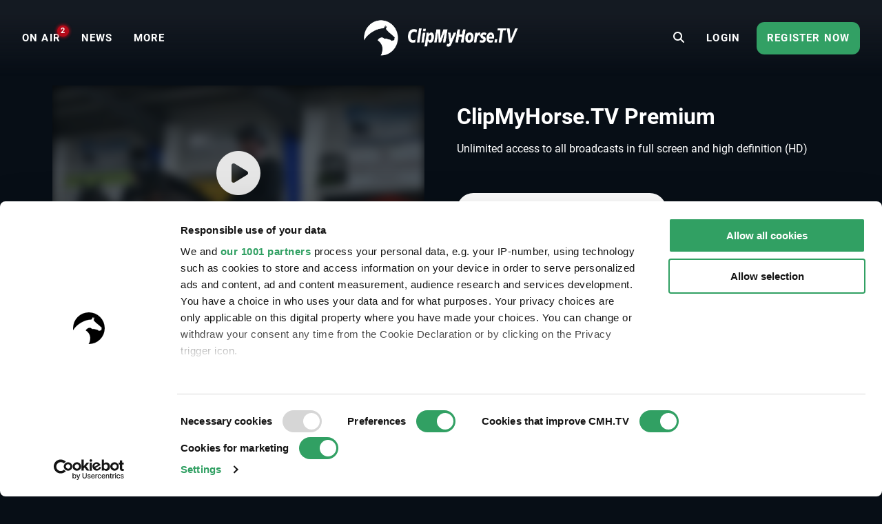

--- FILE ---
content_type: text/html; charset=UTF-8
request_url: https://www.clipmyhorse.tv/en_US/ondemand/event/10627/competition/178699?start_at=7670081&utm_campaign=video-promotion&utm_medium=result_list&utm_source=equi-score
body_size: 16482
content:
<!DOCTYPE html>

<html lang="en-US" data-cast-api-enabled="true">
    <head>
        <title>Springprüfung Kl.M** - Spring-Pferde-Festival Lathen - 2023 | Videos, Live Streams, Films and Shows | ClipMyHorse.TV </title>
        <meta charset="utf-8">
        <meta http-equiv="X-UA-Compatible" content="IE=edge">
        <meta name="viewport" content="width=device-width, initial-scale=1, minimum-scale=1, maximum-scale=1, user-scalable=no">
        <meta name="theme-color" content="#171f28">
        <!-- iOS smart banner -->
        <meta name="apple-itunes-app" content="app-id=418795883"/>
        <!-- end iOS smart banner -->
        <!-- Google site verification for Search Console -->
        <meta name="google-site-verification" content="MkK0S-IHI4YQa7mxg_XR7ffXI_P1QKtk-0tM-5NgC70" />
        <!-- end Google site verification for Search Console -->
                    <meta name="description" content="Spring-Pferde-Festival Lathen - 2023 - watch our live stream and on-demand videos on ClipMyHorse.TV. Your equestrian sports TV.">
            <!-- open graph -->
                        <meta property="og:type" content="article" />
                <meta property="og:title" content="Springprüfung Kl.M** - Spring-Pferde-Festival Lathen - 2023 | Videos, Live Streams, Films and Shows | ClipMyHorse.TV" />
                <meta property="og:description" content="Spring-Pferde-Festival Lathen - 2023 - watch our live stream and on-demand videos on ClipMyHorse.TV. Your equestrian sports TV." />
                <meta property="og:image" content="https://images.cdn.clipmyhorse.tv/event/58499ae91ebccb7544ec8cf560877fc62735f7c3.jpg?p=default_mobile" />
                <meta property="fb:app_id" content="725589357613886" />
                <meta property="og:locale" content="en_US" />
                <meta property="og:site_name" content="CMH.TV" />
                <meta property="og:image:width" content="472" />
                <meta property="og:image:height" content="307" />
                <meta property="og:url" content="https://www.clipmyhorse.tv/ondemand/event/10627/competition/178699?start_at=7670081&amp;utm_campaign=video-promotion&amp;utm_medium=result_list&amp;utm_source=equi-score" />
    
        <!-- end open graph -->

        <!-- alternate languages -->
                            <meta property="og:locale:alternate" content="en_GB" />
                <meta property="og:locale:alternate" content="en_AU" />
                <meta property="og:locale:alternate" content="en_EU" />
                <meta property="og:locale:alternate" content="de_DE" />
                <meta property="og:locale:alternate" content="de_AT" />
                <meta property="og:locale:alternate" content="de_CH" />
                <meta property="og:locale:alternate" content="nl_NL" />
                <meta property="og:locale:alternate" content="nl_BE" />
                <meta property="og:locale:alternate" content="fr_FR" />
                <meta property="og:locale:alternate" content="fr_BE" />
                <meta property="og:locale:alternate" content="fr_CH" />
                <meta property="og:locale:alternate" content="sv_SE" />
                <meta property="og:locale:alternate" content="da_DK" />
                <meta property="og:locale:alternate" content="ru_RU" />
                <meta property="og:locale:alternate" content="nn_NO" />
                <meta property="og:locale:alternate" content="es_ES" />
                <meta property="og:locale:alternate" content="es_MX" />
                <meta property="og:locale:alternate" content="cs_CZ" />
                <meta property="og:locale:alternate" content="sk_SK" />
                <meta property="og:locale:alternate" content="hu_HU" />
                <meta property="og:locale:alternate" content="pt_PT" />
                <meta property="og:locale:alternate" content="pt_BR" />
                <meta property="og:locale:alternate" content="pl_PL" />
                <meta property="og:locale:alternate" content="sl_SI" />
                <meta property="og:locale:alternate" content="fi_FI" />
    
            <link rel="alternate" href="https://www.clipmyhorse.tv/de_DE/ondemand/event/10627/competition/178699?start_at=7670081&amp;utm_campaign=video-promotion&amp;utm_medium=result_list&amp;utm_source=equi-score" hreflang="de-DE" />
    <link rel="alternate" href="https://www.clipmyhorse.tv/nl_NL/ondemand/event/10627/competition/178699?start_at=7670081&amp;utm_campaign=video-promotion&amp;utm_medium=result_list&amp;utm_source=equi-score" hreflang="nl-NL" />
    <link rel="alternate" href="https://www.clipmyhorse.tv/en_GB/ondemand/event/10627/competition/178699?start_at=7670081&amp;utm_campaign=video-promotion&amp;utm_medium=result_list&amp;utm_source=equi-score" hreflang="en-GB" />
    <link rel="alternate" href="https://www.clipmyhorse.tv/fr_FR/ondemand/event/10627/competition/178699?start_at=7670081&amp;utm_campaign=video-promotion&amp;utm_medium=result_list&amp;utm_source=equi-score" hreflang="fr-FR" />
    <link rel="alternate" href="https://www.clipmyhorse.tv/nl_BE/ondemand/event/10627/competition/178699?start_at=7670081&amp;utm_campaign=video-promotion&amp;utm_medium=result_list&amp;utm_source=equi-score" hreflang="nl-BE" />
    <link rel="alternate" href="https://www.clipmyhorse.tv/fr_BE/ondemand/event/10627/competition/178699?start_at=7670081&amp;utm_campaign=video-promotion&amp;utm_medium=result_list&amp;utm_source=equi-score" hreflang="fr-BE" />
    <link rel="alternate" href="https://www.clipmyhorse.tv/de_AT/ondemand/event/10627/competition/178699?start_at=7670081&amp;utm_campaign=video-promotion&amp;utm_medium=result_list&amp;utm_source=equi-score" hreflang="de-AT" />
    <link rel="alternate" href="https://www.clipmyhorse.tv/de_CH/ondemand/event/10627/competition/178699?start_at=7670081&amp;utm_campaign=video-promotion&amp;utm_medium=result_list&amp;utm_source=equi-score" hreflang="de-CH" />
    <link rel="alternate" href="https://www.clipmyhorse.tv/fr_CH/ondemand/event/10627/competition/178699?start_at=7670081&amp;utm_campaign=video-promotion&amp;utm_medium=result_list&amp;utm_source=equi-score" hreflang="fr-CH" />
    <link rel="alternate" href="https://www.clipmyhorse.tv/sv_SE/ondemand/event/10627/competition/178699?start_at=7670081&amp;utm_campaign=video-promotion&amp;utm_medium=result_list&amp;utm_source=equi-score" hreflang="sv-SE" />
    <link rel="alternate" href="https://www.clipmyhorse.tv/en_EU/ondemand/event/10627/competition/178699?start_at=7670081&amp;utm_campaign=video-promotion&amp;utm_medium=result_list&amp;utm_source=equi-score" hreflang="x-default" />
    <link rel="alternate" href="https://www.clipmyhorse.tv/da_DK/ondemand/event/10627/competition/178699?start_at=7670081&amp;utm_campaign=video-promotion&amp;utm_medium=result_list&amp;utm_source=equi-score" hreflang="da-DK" />
    <link rel="alternate" href="https://www.clipmyhorse.tv/ru_RU/ondemand/event/10627/competition/178699?start_at=7670081&amp;utm_campaign=video-promotion&amp;utm_medium=result_list&amp;utm_source=equi-score" hreflang="ru-RU" />
    <link rel="alternate" href="https://www.clipmyhorse.tv/en_US/ondemand/event/10627/competition/178699?start_at=7670081&amp;utm_campaign=video-promotion&amp;utm_medium=result_list&amp;utm_source=equi-score" hreflang="en-US" />
    <link rel="alternate" href="https://www.clipmyhorse.tv/en_AU/ondemand/event/10627/competition/178699?start_at=7670081&amp;utm_campaign=video-promotion&amp;utm_medium=result_list&amp;utm_source=equi-score" hreflang="en-AU" />
    <link rel="alternate" href="https://www.clipmyhorse.tv/nn_NO/ondemand/event/10627/competition/178699?start_at=7670081&amp;utm_campaign=video-promotion&amp;utm_medium=result_list&amp;utm_source=equi-score" hreflang="nn-NO" />
    <link rel="alternate" href="https://www.clipmyhorse.tv/es_ES/ondemand/event/10627/competition/178699?start_at=7670081&amp;utm_campaign=video-promotion&amp;utm_medium=result_list&amp;utm_source=equi-score" hreflang="es-ES" />
    <link rel="alternate" href="https://www.clipmyhorse.tv/es_MX/ondemand/event/10627/competition/178699?start_at=7670081&amp;utm_campaign=video-promotion&amp;utm_medium=result_list&amp;utm_source=equi-score" hreflang="es-MX" />
    <link rel="alternate" href="https://www.clipmyhorse.tv/cs_CZ/ondemand/event/10627/competition/178699?start_at=7670081&amp;utm_campaign=video-promotion&amp;utm_medium=result_list&amp;utm_source=equi-score" hreflang="cs-CZ" />
    <link rel="alternate" href="https://www.clipmyhorse.tv/sk_SK/ondemand/event/10627/competition/178699?start_at=7670081&amp;utm_campaign=video-promotion&amp;utm_medium=result_list&amp;utm_source=equi-score" hreflang="sk-SK" />
    <link rel="alternate" href="https://www.clipmyhorse.tv/hu_HU/ondemand/event/10627/competition/178699?start_at=7670081&amp;utm_campaign=video-promotion&amp;utm_medium=result_list&amp;utm_source=equi-score" hreflang="hu-HU" />
    <link rel="alternate" href="https://www.clipmyhorse.tv/pt_PT/ondemand/event/10627/competition/178699?start_at=7670081&amp;utm_campaign=video-promotion&amp;utm_medium=result_list&amp;utm_source=equi-score" hreflang="pt-PT" />
    <link rel="alternate" href="https://www.clipmyhorse.tv/pt_BR/ondemand/event/10627/competition/178699?start_at=7670081&amp;utm_campaign=video-promotion&amp;utm_medium=result_list&amp;utm_source=equi-score" hreflang="pt-BR" />
    <link rel="alternate" href="https://www.clipmyhorse.tv/pl_PL/ondemand/event/10627/competition/178699?start_at=7670081&amp;utm_campaign=video-promotion&amp;utm_medium=result_list&amp;utm_source=equi-score" hreflang="pl-PL" />
    <link rel="alternate" href="https://www.clipmyhorse.tv/sl_SI/ondemand/event/10627/competition/178699?start_at=7670081&amp;utm_campaign=video-promotion&amp;utm_medium=result_list&amp;utm_source=equi-score" hreflang="sl-SI" />
    <link rel="alternate" href="https://www.clipmyhorse.tv/fi_FI/ondemand/event/10627/competition/178699?start_at=7670081&amp;utm_campaign=video-promotion&amp;utm_medium=result_list&amp;utm_source=equi-score" hreflang="fi-FI" />

                <!-- end alternate languages -->
        <link rel="shortcut icon" sizes="16x16 24x24 32x32 48x48 64x64" href="/res/favicon-106c9bb59ece393a5310f1b45917e967.ico">
        <link rel="apple-touch-icon" href="/apple-touch-icon.png">
        <link rel="icon" type="image/png" sizes="512x512"  href="/android-chrome-512x512.png">
        <link rel="icon" type="image/png" sizes="192x192"  href="/android-chrome-192x192.png">
        <meta name="msapplication-TileImage" content="/ms-icon-144x144.png">
        <link rel="stylesheet" href="/res/vendor-7b07f9dcd2d2f7d16294.css">
        <link rel="stylesheet" href="/res/cmh_styles-0fcb12f69418615f6ff8.css">
            <link rel="stylesheet" href="/res/vendor_video-d503c4c3b9e05f560078.css">

        <!-- cmh google package -->
        <script>
    dataLayer = [];
    dataLayer.push({"siteInformation":{"call_from":"Archiv-Player","language":"en","country":"US","features":{"academy":"not evaluated","usef":"not evaluated","cookie_consent":"not evaluated","ical_button":"not evaluated","reappointable_payments":"not evaluated","video_horse_search_badge":"not evaluated","search_completion_suggestion":"not evaluated","fei":"not evaluated","paypal_payment":"not evaluated","mux_data_integration":"not evaluated","hide_trial_text":"not evaluated","news":"not evaluated","continue_watching":"not evaluated","search_counter":"not evaluated"}},"eventInformation":{"selected_language":"en","event_id":10627,"event_channel_id":"13622","subpart_id":347777,"event_country":"de","event_discipline":"Show Jumping","event_discipline_name":"Show Jumping","series_tracking_title":null,"event_name":"Spring-Pferde-Festival Lathen","event_channel_name":"Competition arena","part_id":"178699","part_name":"Springpr\u00fcfung Kl.M**","fei_content":false,"usef_content":false,"content_origin":"cmh"},"subscriptionInformation":{"trial_started_at":null},"userInformation":{"user_status":"unregistered","user_email":null,"pseudo_user_email":null,"is_ad_free":false,"user_origin":["cmh"]},"playerInformation":{"type":"none","mode":"none","started":0,"completed":0,"bitrate":0}});

    </script>
        <!-- cmh google package -->

                    <!-- Cookie consent -->
                                        
            <script data-cookieconsent="ignore">
                window.dataLayer = window.dataLayer || [];

                function gtag() {
                    dataLayer.push(arguments);
                }

                // EU-specific settings
                gtag('consent', 'default', {
                    'ad_personalization': 'denied',
                    'ad_storage': 'denied',
                    'ad_user_data': 'denied',
                    'analytics_storage': 'denied',
                    'functionality_storage': 'denied',
                    'personalization_storage': 'denied',
                    'region': [
                        'GB','AT','BE','BG','CH','CY','DE','DK','EE','ES','FI',
                        'FR','GG','GR','HR','HU','IE','IM','IT','JE','LT','LU',
                        'LV','MT','NL','PL','PT','RO','SE','SI','SK'
                    ],
                    'wait_for_update': 500,
                });

                // Default settings
                gtag('consent', 'default', {
                    'ad_personalization': 'granted',
                    'ad_storage': 'granted',
                    'ad_user_data': 'granted',
                    'analytics_storage': 'granted',
                    'functionality_storage': 'granted',
                    'personalization_storage': 'granted',
                    'security_storage': 'granted',
                    'wait_for_update': 500,
                });

                gtag('set', 'ads_data_redaction', true);
                gtag('set', 'url_passthrough', false);
            </script>
            <script
                id="Cookiebot"
                src="https://consent.cookiebot.com/uc.js"
                data-cbid="8adfa359-a14d-4bd2-9dd7-5514251af62b"
                data-framework="TCFv2.2"
                data-culture="EN"
                type="text/javascript"
                async
            ></script>
            <!-- End Cookie consent -->

            <!-- Google Tag Manager v2 -->
            <script>(function(w,d,s,l,i){w[l]=w[l]||[];w[l].push({'gtm.start':
            new Date().getTime(),event:'gtm.js'});var f=d.getElementsByTagName(s)[0],
            j=d.createElement(s),dl=l!='dataLayer'?'&l='+l:'';j.async=true;j.src=
            'https://track.clipmyhorse.tv/gtm.js?id='+i+dl;f.parentNode.insertBefore(j,f);
            })(window,document,'script','dataLayer','GTM-523NFLMC');</script>
            <!-- End Google Tag Manager -->

            <!-- Google Tag Manager -->
            <script type="text/javascript">
            (function(w,d,s,l,i,a,p){w[l]=w[l]||[];w[l].push({'gtm.start':
                    new Date().getTime(),event:'gtm.js'});var f=d.getElementsByTagName(s)[0],
                    j=d.createElement(s),dl=l!='dataLayer'?'&l='+l:'';j.async=true;j.src=
                    'https://www.googletagmanager.com/gtm.js?id='+i+dl+ '&gtm_auth='+a+'&gtm_preview='+p+'&gtm_cookies_win=x';f.parentNode.insertBefore(j,f);
                })(window,document,'script','dataLayer','GTM-KLTQZ6N','AA4MADPfh3CjrZOmidAiSA','env-2');
            </script>
            <!-- End Google Tag Manager -->

            <!-- Customer IO -->
            <script id="customerIO" type="text/javascript">
                !function(){var i="cioanalytics", analytics=(window[i]=window[i]||[]);if(!analytics.initialize)if(analytics.invoked)window.console&&console.error&&console.error("Snippet included twice.");else{analytics.invoked=!0;analytics.methods=["trackSubmit","trackClick","trackLink","trackForm","pageview","identify","reset","group","track","ready","alias","debug","page","once","off","on","addSourceMiddleware","addIntegrationMiddleware","setAnonymousId","addDestinationMiddleware"];analytics.factory=function(e){return function(){var t=Array.prototype.slice.call(arguments);t.unshift(e);analytics.push(t);return analytics}};for(var e=0;e<analytics.methods.length;e++){var key=analytics.methods[e];analytics[key]=analytics.factory(key)}analytics.load=function(key,e){var t=document.createElement("script");t.type="text/javascript";t.async=!0;t.setAttribute('data-global-customerio-analytics-key', i);t.src="https://cdp-eu.customer.io/v1/analytics-js/snippet/" + key + "/analytics.min.js";var n=document.getElementsByTagName("script")[0];n.parentNode.insertBefore(t,n);analytics._writeKey=key;analytics._loadOptions=e};analytics.SNIPPET_VERSION="4.15.3";
                    analytics.load(
                    "528cd2dcc5494bb753d7",
                     {
                       "integrations": {
                         "Customer.io In-App Plugin": {
                           anonymousInApp: true
                         }
                       }
                     }
                    );
                    analytics.page();
                }}();
            </script>
        <!-- End Customer IO -->
                <!-- Unbounce -->
        <script
          type="text/plain"
          data-cookieconsent="marketing"
          src="https://00f2df1c85694427ba77879c562307b3.js.ubembed.com"
          async
        ></script>
        <!-- End Unbounce -->
        <!-- additional google publisher tags -->
            <script type="text/javascript">
        var googletag = googletag || {};
        googletag.cmd = googletag.cmd || [];

        // Video top banner slot
        var topBannerSlot = null;

        // Usef banner slot
        var usefBannerSlot = null;

        var eventId = '10627';
        var eventDiscipline = 'Sport';

        googletag.cmd.push(function () {
            // Video top banner initialization
            topBannerSlot = googletag.defineSlot('/9259227/top_banner', [616, 50], 'top-banner-div').addService(googletag.pubads());
            usefBannerSlot = googletag.defineSlot('/10460602/CoveragePageAd', ['fluid'], 'usef-banner-div').addService(googletag.pubads());

            googletag.pubads().setTargeting("event_id", eventId);
            googletag.pubads().setTargeting("event_discipline", eventDiscipline);

            googletag.pubads().enableSingleRequest();
            googletag.enableServices();

            googletag.display('top-banner-div');
            googletag.display('usef-banner-div');
        });
    </script>
        <!-- end additional google publisher tags -->

        <link rel="manifest" href="/manifest.json" />
    </head>

    <body class="route_on_demand_view_video cmh  scroll-up">
    <!-- Google Tag Manager (noscript) -->
    <noscript><iframe src="https://www.googletagmanager.com/ns.html?id=GTM-523NFLMC"
    height="0" width="0" style="display:none;visibility:hidden"></iframe></noscript>
    <!-- End Google Tag Manager (noscript) -->

    <div id="cmh-root" v-cloak>
        
        <cmh-alert-text></cmh-alert-text>
        <wrapper-paywall
            main_title="CMH.TV"
            route_register_choose_url="/en_US/register"
            route_login_url="/en_US/login"
            trans_description="Up to this point you were able to test us without registration"
            trans_headline="Choose a plan"
            trans_info_1="Watch unlimited videos on all devices"
            trans_info_2="All videos in full screen and high resolution"
            trans_info_3="Unlimited access to the archive"
            trans_btn_try_free="Free 30-day trial"
            trans_btn_register_now="Register now"
            trans_text_has_account="You already have a Premium Account or Season Pass?"
            trans_btn_login="Login now"
            hide-trial-text="true"
        ></wrapper-paywall>

        <div id="continue-watching">
			<continue-watching-popover :translations="{&quot;lastEvent&quot;:&quot;Continue watching the last event&quot;,&quot;lastVideo&quot;:&quot;Continue watching the last video&quot;}"/>
	</div>


                    
<navbar inline-template live-count-url="/en_US/live_count" current-country="us">
    
    <nav class="nav-desktop " :class="{ 'nav-opened': navOpened, 'scroll-up': scrolled  <  200 }">
                    <div class="nav-toggle">
                <button class="nav-toggle-btn" @click="toggleNavMobile($event)"></button>
            </div>

            <div class="nav-sidebar" v-click-outside="closeNavMobile">
                <div class="wrapper-sidebar">
                    <div class="menu-sidebar">
                        <ul class="nav-left">
                            <li class="nav-item nav-home">
                                <a href="/en_US/">
                                    <i class="fa fa-home"></i>
                                    <span>Home</span>
                                </a>
                            </li>

                                                            
                        <li class="nav-item nav-on_air ">
                <a
                    href="/en_US/onair"
                    target="_self"
                    qa-on="click"
                    qa-event-category="top_navigation"
                    qa-event-label="on_air"
                >
                                                            <span>ON AIR</span>
                                            <div class="nav-on_air-indicator"></div>
                                    </a>
            </li>
                                
                        <li class="nav-item nav-news ">
                <a
                    href="/en_US/news"
                    target="_self"
                    qa-on="click"
                    qa-event-category="top_navigation"
                    qa-event-label="news"
                >
                                                            <span>NEWS</span>
                                    </a>
            </li>
                                
                        <li class="nav-item nav-events ">
                <a
                    href="/en_US/events"
                    target="_self"
                    qa-on="click"
                    qa-event-category="top_navigation"
                    qa-event-label="events"
                >
                                                            <span>Events</span>
                                    </a>
            </li>
                                
                        <li class="nav-item nav-archive ">
                <a
                    href="/en_US/archive"
                    target="_self"
                    qa-on="click"
                    qa-event-category="top_navigation"
                    qa-event-label="archive"
                >
                                                            <span>ARCHIVE</span>
                                    </a>
            </li>
                                
                        <li class="nav-item nav-fei ">
                <a
                    href="/en_US/fei-tv"
                    target="_self"
                    qa-on="click"
                    qa-event-category="top_navigation"
                    qa-event-label="fei"
                >
                                            <span class="icon-fei"></span>
                                                            <span>FEI.TV</span>
                                    </a>
            </li>
                                
                        <li class="nav-item nav-usef ">
                <a
                    href="/en_US/usef"
                    target="_self"
                    qa-on="click"
                    qa-event-category="top_navigation"
                    qa-event-label="usef"
                >
                                                                <span class="icon-usef"></span>
                                        <span>USEF Network</span>
                                    </a>
            </li>
                                
                        <li class="nav-item nav-academy ">
                <a
                    href="/en_US/academy"
                    target="_self"
                    qa-on="click"
                    qa-event-category="top_navigation"
                    qa-event-label="academy"
                >
                                                            <span>ACADEMY</span>
                                    </a>
            </li>
                                
                        <li class="nav-item nav-auction ">
                <a
                    href="/en_US/auction"
                    target="_self"
                    qa-on="click"
                    qa-event-category="top_navigation"
                    qa-event-label="auction"
                >
                                                            <span>Auctions</span>
                                    </a>
            </li>
                                
                        <li class="nav-item nav-marketplace ">
                <a
                    href="https://marketplace.clipmyhorse.tv/ "
                    target="_blank"
                    qa-on="click"
                    qa-event-category="top_navigation"
                    qa-event-label="marketplace"
                >
                                                            <span>Marketplace</span>
                                    </a>
            </li>
            
                        </ul>

                            
                        <ul class="nav-left">
                                                            <li class="nav-item nav-login">
                                    <a href="/en_US/login">
                                    <span>Login</span>
                                    </a>
                                </li>
                                                    </ul>

                                                    <div class="try-it-for-free" qa-show="show" qa-event-category="upselling" qa-event-label="menu">
                                
                                <a class="button"
                                    href="/en_US/register"
                                    qa-on="click"
                                    qa-event-category="upselling"
                                    qa-event-label="menu_info"
                                >More information</a>
                                <a class="button"
                                    href="/en_US/register"
                                    qa-on="click"
                                    qa-event-category="upselling"
                                    qa-event-label="menu_trial"
                                    v-register-link
                                >
                                                                            Register now
                                                                    </a>
                            </div>
                                            </div>
                </div>
            </div>

            <ul class="nav-left en_us" :class="getNavVersion">
                                                
                        <li class="nav-item nav-on_air ">
                <a
                    href="/en_US/onair"
                    target="_self"
                    qa-on="click"
                    qa-event-category="top_navigation"
                    qa-event-label="on_air"
                >
                                                            <span>ON AIR</span>
                                            <div class="nav-on_air-indicator"></div>
                                    </a>
            </li>
                                
                        <li class="nav-item nav-news ">
                <a
                    href="/en_US/news"
                    target="_self"
                    qa-on="click"
                    qa-event-category="top_navigation"
                    qa-event-label="news"
                >
                                                            <span>NEWS</span>
                                    </a>
            </li>
                                
                        <li class="nav-item nav-events ">
                <a
                    href="/en_US/events"
                    target="_self"
                    qa-on="click"
                    qa-event-category="top_navigation"
                    qa-event-label="events"
                >
                                                            <span>Events</span>
                                    </a>
            </li>
                                
                        <li class="nav-item nav-archive ">
                <a
                    href="/en_US/archive"
                    target="_self"
                    qa-on="click"
                    qa-event-category="top_navigation"
                    qa-event-label="archive"
                >
                                                            <span>ARCHIVE</span>
                                    </a>
            </li>
                                
                        <li class="nav-item nav-fei ">
                <a
                    href="/en_US/fei-tv"
                    target="_self"
                    qa-on="click"
                    qa-event-category="top_navigation"
                    qa-event-label="fei"
                >
                                            <span class="icon-fei"></span>
                                                            <span>FEI.TV</span>
                                    </a>
            </li>
                                
                        <li class="nav-item nav-usef ">
                <a
                    href="/en_US/usef"
                    target="_self"
                    qa-on="click"
                    qa-event-category="top_navigation"
                    qa-event-label="usef"
                >
                                                                <span class="icon-usef"></span>
                                        <span>USEF Network</span>
                                    </a>
            </li>
                                
                        <li class="nav-item nav-academy ">
                <a
                    href="/en_US/academy"
                    target="_self"
                    qa-on="click"
                    qa-event-category="top_navigation"
                    qa-event-label="academy"
                >
                                                            <span>ACADEMY</span>
                                    </a>
            </li>
                                
                        <li class="nav-item nav-auction ">
                <a
                    href="/en_US/auction"
                    target="_self"
                    qa-on="click"
                    qa-event-category="top_navigation"
                    qa-event-label="auction"
                >
                                                            <span>Auctions</span>
                                    </a>
            </li>
                                
                        <li class="nav-item nav-marketplace ">
                <a
                    href="https://marketplace.clipmyhorse.tv/ "
                    target="_blank"
                    qa-on="click"
                    qa-event-category="top_navigation"
                    qa-event-label="marketplace"
                >
                                                            <span>Marketplace</span>
                                    </a>
            </li>
            

                <li
                    class="nav-item nav-more"
                    :class="{ active: navMoreOpened }"
                    @mouseover="navMoreOpened = true"
                    @mouseleave="navMoreOpened = false"
                >
                    <a href="#">
                        <span>More</span>
                    </a>

                    <div class="dropdown">
                        <ul>
                                                            
                        <li class="nav-item nav-on_air ">
                <a
                    href="/en_US/onair"
                    target="_self"
                    qa-on="click"
                    qa-event-category="top_navigation"
                    qa-event-label="on_air"
                >
                                                            <span>ON AIR</span>
                                            <div class="nav-on_air-indicator"></div>
                                    </a>
            </li>
                                
                        <li class="nav-item nav-news ">
                <a
                    href="/en_US/news"
                    target="_self"
                    qa-on="click"
                    qa-event-category="top_navigation"
                    qa-event-label="news"
                >
                                                            <span>NEWS</span>
                                    </a>
            </li>
                                
                        <li class="nav-item nav-events ">
                <a
                    href="/en_US/events"
                    target="_self"
                    qa-on="click"
                    qa-event-category="top_navigation"
                    qa-event-label="events"
                >
                                                            <span>Events</span>
                                    </a>
            </li>
                                
                        <li class="nav-item nav-archive ">
                <a
                    href="/en_US/archive"
                    target="_self"
                    qa-on="click"
                    qa-event-category="top_navigation"
                    qa-event-label="archive"
                >
                                                            <span>ARCHIVE</span>
                                    </a>
            </li>
                                
                        <li class="nav-item nav-fei ">
                <a
                    href="/en_US/fei-tv"
                    target="_self"
                    qa-on="click"
                    qa-event-category="top_navigation"
                    qa-event-label="fei"
                >
                                            <span class="icon-fei"></span>
                                                            <span>FEI.TV</span>
                                    </a>
            </li>
                                
                        <li class="nav-item nav-usef ">
                <a
                    href="/en_US/usef"
                    target="_self"
                    qa-on="click"
                    qa-event-category="top_navigation"
                    qa-event-label="usef"
                >
                                                                <span class="icon-usef"></span>
                                        <span>USEF Network</span>
                                    </a>
            </li>
                                
                        <li class="nav-item nav-academy ">
                <a
                    href="/en_US/academy"
                    target="_self"
                    qa-on="click"
                    qa-event-category="top_navigation"
                    qa-event-label="academy"
                >
                                                            <span>ACADEMY</span>
                                    </a>
            </li>
                                
                        <li class="nav-item nav-auction ">
                <a
                    href="/en_US/auction"
                    target="_self"
                    qa-on="click"
                    qa-event-category="top_navigation"
                    qa-event-label="auction"
                >
                                                            <span>Auctions</span>
                                    </a>
            </li>
                                
                        <li class="nav-item nav-marketplace ">
                <a
                    href="https://marketplace.clipmyhorse.tv/ "
                    target="_blank"
                    qa-on="click"
                    qa-event-category="top_navigation"
                    qa-event-label="marketplace"
                >
                                                            <span>Marketplace</span>
                                    </a>
            </li>
            
                        </ul>
                    </div>
                </li>
            </ul>
        
        <div class="nav-center">
                        
            
            
            
            <nav-logo
                                    href="/en_US/"
                                title="CMH.TV"
                            >
            </nav-logo>
        </div>

                    <ul class="nav-right">
                                    <li class="nav-search-redirect">
                        <a class="toggle-icon" href="/en_US/search"><i class="fa fa-search"></i></a>
                    </li>
                
                                    <li class="nav-item nav-login">
                        <a href="/en_US/login">
                            <span>Login</span>
                        </a>
                    </li>
                    <li class="nav-item nav-try-free" qa-show="show" qa-event-category="upselling" qa-event-label="menu" >
                        <a href="/en_US/register"
                        qa-on="click"
                        qa-event-category="upselling"
                        qa-event-label="menu_trial"
                        v-register-link
                        >
                                                    Register now
                                            </a>
                    </li>
                            </ul>

            <div class="nav-search-mobile" :class="{'is-active': mobileSearchOpen}">
                <form v-if="mobileSearchOpen" action="/en_US/search" class="search-box-mobile">
                    <search-input
                        class="mobileSearch"
                        placeholder="Find events, horses and riders"
                        value=""
                        :autosuggest-enabled="true"
                        :show-quota="false"
                        :translations="&#x7B;&quot;last_searches_header&quot;&#x3A;&quot;Your&#x20;latest&#x20;searches&quot;,&quot;suggestions_header&quot;&#x3A;&quot;Search&#x20;suggestions&quot;,&quot;search_quota_tooltip&quot;&#x3A;&quot;Your&#x20;ClipMyHorse.TV&#x20;Premium&#x20;membership&#x20;includes&#x20;&#x7B;limit&#x7D;&#x20;search&#x20;queries&#x20;per&#x20;month.&#x20;We&#x20;only&#x20;consider&#x20;searches&#x20;that&#x20;lead&#x20;to&#x20;a&#x20;successful&#x20;video&#x20;playback&#x20;or&#x20;horse&#x20;profile&#x20;pages.&#x20;If&#x20;you&#x20;reach&#x20;the&#x20;limit&#x20;and&#x20;need&#x20;more&#x20;searches,&#x20;you&#x20;can&#x20;upgrade&#x20;to&#x20;our&#x20;ClipMyHorse.TV&#x20;Unlimited&#x20;membership&#x20;and&#x20;get&#x20;unlimited&#x20;searches.&quot;,&quot;search_counter&quot;&#x3A;&quot;Search&#x20;Counter&quot;&#x7D;"
                    ></search-input>
                </form>

                <div class="search-bar-ads">
                    
    <div id="ad-leaderboard-0" data-ad-inventory="website_banner" class="website_banner"></div>

                </div>

                <div @click="toggleMobileSearch" class="toggle-icon"><i class="fa" :class="mobileSearchOpen ? 'fa-close' :'fa-search'"></i></div>
            </div>

                        </nav>
</navbar>

        
        
        <div class="top-banner">
                    </div>

                                                        
                <cmh-scouting-count-tracker></cmh-scouting-count-tracker>
        <content>
                        <div id="archive-video" class="fullscreen-host">
            <back-to-search-button
                :translations='{"back_to_search":"Back to search"}'
            ></back-to-search-button>
            <div class="archive-player-container">
                <div class="content-grid">
                    <div class="grid-panel">
                        
                        <cmh-video-player-archive
    data-path="/en_US/archive/playerdata/10627/178699"
    start-at="7670081"
    archive-cue-point-urls="&#x5B;&quot;https&#x3A;&#x5C;&#x2F;&#x5C;&#x2F;d3j92f3aek4h9x.cloudfront.net&#x5C;&#x2F;en&#x5C;&#x2F;us&#x5C;&#x2F;videodata&#x5C;&#x2F;347777&quot;,&quot;https&#x3A;&#x5C;&#x2F;&#x5C;&#x2F;d3j92f3aek4h9x.cloudfront.net&#x5C;&#x2F;en&#x5C;&#x2F;us&#x5C;&#x2F;videodata&#x5C;&#x2F;347778&quot;&#x5D;"
    translations="&#x7B;&quot;videoJs&quot;&#x3A;&#x7B;&quot;en&quot;&#x3A;&#x7B;&quot;Next&quot;&#x3A;&quot;Next&#x20;participant&quot;,&quot;Prev&quot;&#x3A;&quot;Previous&#x20;participant&quot;,&quot;Download&quot;&#x3A;&quot;Download&#x20;extract&quot;,&quot;LargeView&quot;&#x3A;&quot;Fullscreen&#x20;with&#x20;additional&#x20;information&quot;,&quot;Fullscreen&quot;&#x3A;&quot;Fullscreen&quot;,&quot;Non-Fullscreen&quot;&#x3A;&quot;Exit&#x20;fullscreen&quot;,&quot;Play&#x20;Video&quot;&#x3A;&quot;Play&#x20;Video&quot;,&quot;videojs.blocked.paywall.premium.trial&quot;&#x3A;&quot;Free&#x20;trial&#x20;period&quot;,&quot;videojs.blocked.paywall.premium.headline&quot;&#x3A;&quot;Start&#x20;your&#x20;free&#x20;trial&#x20;period&#x20;now&quot;,&quot;videojs.blocked.paywall.premium.yearly.price&quot;&#x3A;&quot;Annual&#x20;subscription&#x20;&#x5C;u20ac12.50&#x20;&#x28;&#x24;14.56&#x29;&#x20;per&#x20;month&quot;,&quot;videojs.blocked.paywall.premium.yearly.term&quot;&#x3A;&quot;Annual&#x20;billing&quot;,&quot;videojs.blocked.paywall.premium.yearly.legal&quot;&#x3A;&quot;At&#x20;the&#x20;end&#x20;of&#x20;the&#x20;trial&#x20;period,&#x20;you&#x27;ll&#x20;make&#x20;a&#x20;one-off&#x20;upfront&#x20;payment&#x20;of&#x20;EUR&#x20;149.95.&#x20;Your&#x20;subscription&#x20;runs&#x20;for&#x20;12&#x20;months.&#x20;Unless&#x20;you&#x20;cancel&#x20;it,&#x20;your&#x20;subscription&#x20;will&#x20;be&#x20;automatically&#x20;renewed&#x20;each&#x20;year.&quot;,&quot;videojs.blocked.paywall.premium.yearly.button&quot;&#x3A;&quot;Get&#x20;started&#x20;for&#x20;free&quot;,&quot;videojs.blocked.paywall.premium.monthly.price&quot;&#x3A;&quot;Annual&#x20;subscription&#x20;with&#x20;monthly&#x20;payment&#x20;&#x5C;u20ac16.25&#x20;&#x28;&#x24;18.92&#x29;&#x20;per&#x20;month&quot;,&quot;videojs.blocked.paywall.premium.monthly.term&quot;&#x3A;&quot;Monthly&#x20;billing&quot;,&quot;videojs.blocked.paywall.premium.monthly.legal&quot;&#x3A;&quot;Your&#x20;subscription&#x20;will&#x20;run&#x20;for&#x20;12&#x20;months&#x20;from&#x20;the&#x20;end&#x20;of&#x20;the&#x20;trial&#x20;period.&#x20;Each&#x20;month,&#x20;you&#x27;ll&#x20;receive&#x20;a&#x20;bill&#x20;for&#x20;EUR&#x20;16.25.&#x20;Unless&#x20;you&#x20;cancel&#x20;it,&#x20;your&#x20;subscription&#x20;will&#x20;be&#x20;automatically&#x20;renewed&#x20;after&#x20;12&#x20;months.&quot;,&quot;videojs.blocked.paywall.premium.monthly.button&quot;&#x3A;&quot;Get&#x20;started&#x20;for&#x20;free&quot;,&quot;videojs.blocked.location.description&quot;&#x3A;&quot;The&#x20;video&#x20;you&#x20;have&#x20;selected&#x20;cannot&#x20;be&#x20;played&#x20;in&#x20;your&#x20;location.&quot;,&quot;videojs.blocked.location.action&quot;&#x3A;&quot;Click&#x20;here&#x20;to&#x20;learn&#x20;more&quot;,&quot;videojs.blocked.duplicate.description&quot;&#x3A;&quot;You&#x20;started&#x20;a&#x20;second&#x20;stream&#x20;with&#x20;your&#x20;account.&#x20;Unfortunately&#x20;it&#x27;s&#x20;not&#x20;possible&#x20;to&#x20;watch&#x20;multiple&#x20;streams&#x20;simultaneously.&#x20;If&#x20;you&#x20;suspect&#x20;someone&#x20;else&#x20;uses&#x20;your&#x20;account,&#x20;you&#x20;can&#x20;change&#x20;your&#x20;password&#x20;here.&quot;,&quot;videojs.blocked.duplicate.action&quot;&#x3A;&quot;Change&#x20;password&quot;,&quot;videojs.blocked.generic.headline&quot;&#x3A;&quot;Playback&#x20;error&quot;,&quot;videojs.blocked.generic.description&quot;&#x3A;&quot;An&#x20;error&#x20;occurred&quot;,&quot;videojs.blocked.generic.action&quot;&#x3A;&quot;More&#x20;info&quot;,&quot;videojs.info_area.horse_gender&quot;&#x3A;&quot;Gender&quot;,&quot;videojs.info_area.horse_birth_year&quot;&#x3A;&quot;Born&quot;,&quot;videojs.info_area.horse_breed&quot;&#x3A;&quot;Breed&quot;,&quot;videojs.info_area.horse_father&quot;&#x3A;&quot;S&quot;,&quot;videojs.info_area.horse_mother_father&quot;&#x3A;&quot;DS&quot;,&quot;videojs.info_area.horse_mother_mother_father&quot;&#x3A;&quot;GDS&quot;,&quot;videojs.info_area.horse_breeder&quot;&#x3A;&quot;Breeder&quot;,&quot;videojs.info_area.horse_for_sale&quot;&#x3A;&quot;For&#x20;Sale&quot;,&quot;videojs.info_area.horse_price&quot;&#x3A;&quot;Price&quot;,&quot;videojs.info_area.horse_location&quot;&#x3A;&quot;Location&quot;,&quot;videojs.info_area.rider_nation&quot;&#x3A;&quot;Country&quot;,&quot;videojs.info_area.rider_club&quot;&#x3A;&quot;Club&quot;,&quot;videojs.info_area.long_leader&quot;&#x3A;&quot;Long&#x20;leader&quot;,&quot;videojs.info_area.more_details&quot;&#x3A;&quot;For&#x20;more&#x20;details&quot;,&quot;videojs.horse_search_badge&quot;&#x3A;&quot;Watch&#x20;more&#x20;videos&#x20;with&#x20;&#x7B;horse&#x7D;&quot;,&quot;videojs.fullscreen_trial.countdown.message&quot;&#x3A;&quot;Free&#x20;full&#x20;screen&#x20;ends&#x20;in&#x3A;&quot;,&quot;videojs.fullscreen_trial.countdown.unit&quot;&#x3A;&quot;Seconds&quot;,&quot;videojs.fullscreen_trial.bottom.button&quot;&#x3A;&quot;Become&#x20;a&#x20;member&quot;,&quot;videojs.fullscreen_trial.top.header&quot;&#x3A;&quot;Would&#x20;you&#x20;like&#x20;full&#x20;screen&#x20;view&#x3F;&quot;,&quot;videojs.fullscreen_trial.top.message&quot;&#x3A;&quot;Start&#x20;premium&#x20;membership&#x21;&quot;,&quot;videojs.fullscreen_trial.bottom.header&quot;&#x3A;&quot;Begin&#x20;your&#x20;membership&quot;,&quot;videojs.fullscreen_trial.bottom.message&quot;&#x3A;&quot;You&#x20;will&#x20;receive&#x20;access&#x20;to&#x20;full&#x20;screen,&#x20;all&#x20;live&#x20;broadcasts&#x20;and&#x20;all&#x20;records&quot;,&quot;videojs.preroll.ad_label&quot;&#x3A;&quot;Advertisement&quot;,&quot;videojs.spectator_judging.teaser&quot;&#x3A;&quot;Click&#x20;here&#x20;and&#x20;judge&#x21;&quot;,&quot;videojs.spectator_judging.tooltip_vote&quot;&#x3A;&quot;Send&#x20;rating&quot;,&quot;videojs.spectator_judging.tooltip_load_results&quot;&#x3A;&quot;Load&#x20;results&quot;,&quot;videojs.spectator_judging.results&quot;&#x3A;&quot;Results&quot;,&quot;videojs.spectator_judging.country&quot;&#x3A;&quot;Country&quot;,&quot;videojs.spectator_judging.competitor&quot;&#x3A;&quot;Rider&quot;,&quot;videojs.spectator_judging.result_official&quot;&#x3A;&quot;Official&quot;,&quot;videojs.spectator_judging.result_audience&quot;&#x3A;&quot;Spectators&quot;,&quot;videojs.spectator_judging.result_spectator&quot;&#x3A;&quot;Own&#x20;result&quot;,&quot;videojs.spectator_judging.error&quot;&#x3A;&quot;An&#x20;error&#x20;has&#x20;occurred.&#x20;Please&#x20;try&#x20;again.&quot;,&quot;No&#x20;compatible&#x20;source&#x20;was&#x20;found&#x20;for&#x20;this&#x20;media.&quot;&#x3A;&quot;Possible&#x20;cause&#x3A;&#x20;Weak&#x20;Internet&#x20;connection,&#x20;outdated&#x20;browser,&#x20;corrupted&#x20;video&#x20;file.&#x20;If&#x20;still&#x20;unable&#x20;to&#x20;play&#x20;content,&#x20;please&#x20;contact&#x20;Support.&quot;,&quot;A&#x20;network&#x20;error&#x20;caused&#x20;the&#x20;media&#x20;download&#x20;to&#x20;fail&#x20;part-way.&quot;&#x3A;&quot;Possible&#x20;cause&#x3A;&#x20;Weak&#x20;Internet&#x20;connection,&#x20;outdated&#x20;browser,&#x20;corrupted&#x20;video&#x20;file.&#x20;If&#x20;still&#x20;unable&#x20;to&#x20;play&#x20;content,&#x20;please&#x20;contact&#x20;Support.&quot;,&quot;The&#x20;media&#x20;could&#x20;not&#x20;be&#x20;loaded,&#x20;either&#x20;because&#x20;the&#x20;server&#x20;or&#x20;network&#x20;failed&#x20;or&#x20;because&#x20;the&#x20;format&#x20;is&#x20;not&#x20;supported.&quot;&#x3A;&quot;Possible&#x20;cause&#x3A;&#x20;Weak&#x20;Internet&#x20;connection,&#x20;outdated&#x20;browser,&#x20;corrupted&#x20;video&#x20;file.&#x20;If&#x20;still&#x20;unable&#x20;to&#x20;play&#x20;content,&#x20;please&#x20;contact&#x20;Support.&quot;,&quot;The&#x20;media&#x20;playback&#x20;was&#x20;aborted&#x20;due&#x20;to&#x20;a&#x20;corruption&#x20;problem&#x20;or&#x20;because&#x20;the&#x20;media&#x20;used&#x20;features&#x20;your&#x20;browser&#x20;did&#x20;not&#x20;support.&quot;&#x3A;&quot;Possible&#x20;cause&#x3A;&#x20;Weak&#x20;Internet&#x20;connection,&#x20;outdated&#x20;browser,&#x20;corrupted&#x20;video&#x20;file.&#x20;If&#x20;still&#x20;unable&#x20;to&#x20;play&#x20;content,&#x20;please&#x20;contact&#x20;Support.&quot;&#x7D;&#x7D;&#x7D;"
    :mux-data-integration-enabled="true"
></cmh-video-player-archive>

<three-events-popup
    event-id="10627"
    :translations="{&quot;header&quot;:&quot;\ud83d\ude80 3-Event Membership Exhausted!&quot;,&quot;description&quot;:&quot;Your &lt;b&gt;three events&lt;\/b&gt; included in your current package have now been used.&quot;,&quot;description2&quot;:&quot;&lt;b&gt;Ready for more?&lt;\/b&gt; You can continue watching the Academy Content and the 24\/7 channel for free. For total access, upgrade to &lt;b&gt;Premium Membership&lt;\/b&gt; and enjoy &lt;b&gt;unlimited entry&lt;\/b&gt; to every event on the platform.&quot;,&quot;description3&quot;:&quot;Keep access to essential features like:&quot;,&quot;description4&quot;:&quot;for just &lt;b&gt;{premiumMonthPrice}&lt;\/b&gt; per month. You can always cancel &lt;b&gt;Premium Membership&lt;\/b&gt; later!&quot;,&quot;premium_adv-points-1&quot;:&quot;All events, live and on-demand&quot;,&quot;premium_adv-points-2&quot;:&quot;Unlimited search queries&quot;,&quot;premium_adv-points-4&quot;:&quot;No advertising&quot;,&quot;cta&quot;:&quot;Upgrade to Premium&quot;,&quot;support&quot;:&quot;If you would like to change your subscription, please go to the account page or contact our support.&quot;}"
></three-events-popup>
                    </div>
                    <div class="grid-panel">
                        <cmh-upselling-premium
        label="archive"
        :translations="{&quot;upselling.premium.headline&quot;:&quot;Test ClipMyHorse.TV Premium for free for 30 days&quot;,&quot;upselling.premium.description&quot;:&quot;Unlimited access to all broadcasts in full screen and high definition (HD)&quot;,&quot;upselling.premium.button_why&quot;:&quot;SEE THE MEMBERSHIPS&quot;,&quot;upselling.premium_membership.headline&quot;:&quot;ClipMyHorse.TV Premium - Why?&quot;,&quot;upselling.table.title&quot;:&quot;ClipMyHorse.TV Premium - Why?&quot;,&quot;upselling.table.subtitle&quot;:&quot;Test ClipMyHorse.TV Premium for free for 30 days&quot;,&quot;upselling.table.header.premium&quot;:&quot;PREMIUM&quot;,&quot;upselling.table.header.free&quot;:&quot;FREE&quot;,&quot;upselling.table.free_usage.header&quot;:&quot;24\/7 ClipMyHorse.TV Channel&quot;,&quot;upselling.table.free_usage.message&quot;:&quot;with selected live programming &amp; exclusive content&quot;,&quot;upselling.table.fullscreen.header&quot;:&quot;Videos in full screen&quot;,&quot;upselling.table.fullscreen.message&quot;:&quot;and high resolution&quot;,&quot;upselling.table.devices.header&quot;:&quot;On all devices&quot;,&quot;upselling.table.devices.message&quot;:&quot;Smartphone, laptop and television&quot;,&quot;upselling.table.access.header&quot;:&quot;Unlimited access&quot;,&quot;upselling.table.access.message&quot;:&quot;to all live broadcasts &amp; recordings&quot;}"
        form-url="/en_US/register"
        :is-table="false"
        hide-upselling-text="true"
></cmh-upselling-premium>

                    </div>
                </div>
            </div>
            <div class="video-links">
                                    <a href="https://results.equi-score.de/event/2023/21367/de/resultlist/12_2" class="button transparent" target="popup"
                       onclick="window.open('', 'popup', 'width=800,height=500,scrollbars=yes, toolbar=no,status=no, resizable=yes,menubar=no,location=no,directories=no,top=10,left=10')">
                        Show results</a>
                                                                                                            <a href="#347777" class="button transparent">
                            Competition Part 1</a>
                                                                                <a href="#347778" class="button transparent">
                            Competition Part 2</a>
                                                                                    </div>

                            <div class="horse-grid-container inline">
    <div class="horse-sale-upselling-banner" qa-show="show" qa-event-category="horse_promotion_banner" qa-event-label="shown">
        <div class="promotion-text">
            <small>HORSE MARKETPLACE ON CLIPMYHORSE.TV</small>
            <h2>Buy or sell horses now</h2>
        </div>
        <div class="actions">
            <a class="cmh-button blue"
               qa-on="click"
               qa-event-category="horse_promotion_banner"
               qa-event-label="create_horse"
               href="https://add-your-horse.clipmyhorse.tv?userID=">
                ADVERTISE YOUR HORSE
            </a>
            <a class="cmh-button transparent-gray"
               qa-on="click"
               qa-event-category="horse_promotion_banner"
               qa-event-label="list_sale_horses"
               href="/en_US/horse/filter?HORSE_ON_SALE_FILTER=on">
                SEE ALL SALES HORSES
            </a>
        </div>
    </div>
        <paginated-grid-list
            type="horse-card"
            :data="[]"
            :translations="{&quot;m&quot;:&quot;Dam&quot;,&quot;f&quot;:&quot;Sire&quot;,&quot;mm&quot;:&quot;Dam&#039;s dam&quot;,&quot;mf&quot;:&quot;Dam&#039;s sire&quot;,&quot;fm&quot;:&quot;Sire&#039;s dam&quot;,&quot;ff&quot;:&quot;Sire&#039;s sire&quot;,&quot;mmm&quot;:&quot;Dam of dam&#039;s dam&quot;,&quot;mmf&quot;:&quot;Sire of dam&#039;s dam&quot;,&quot;mfm&quot;:&quot;Dam of dam&#039;s sire&quot;,&quot;mff&quot;:&quot;Sire of dam&#039;s sire&quot;,&quot;fmm&quot;:&quot;Dam of sire&#039;s dam&quot;,&quot;fmf&quot;:&quot;Sire of sire&#039;s dam&quot;,&quot;ffm&quot;:&quot;Dam of sire&#039;s sire&quot;,&quot;fff&quot;:&quot;Sire of sire&#039;s sire&quot;,&quot;gender&quot;:&quot;Gender&quot;,&quot;age&quot;:&quot;Age&quot;,&quot;sport_name&quot;:&quot;Sport name&quot;,&quot;breed_name&quot;:&quot;Breeding name&quot;,&quot;for_sale&quot;:&quot;For Sale&quot;,&quot;more&quot;:&quot;More&quot;,&quot;STALLION&quot;:&quot;Stallion&quot;,&quot;MARE&quot;:&quot;Mare&quot;,&quot;GELDING&quot;:&quot;Gelding&quot;,&quot;horses&quot;:&quot;Horses&quot;,&quot;with_prices&quot;:&quot;With Prices&quot;,&quot;fix&quot;:&quot;Fixed Price&quot;,&quot;auction&quot;:&quot;Auction Horses&quot;,&quot;request&quot;:&quot;On request&quot;,&quot;negotiation&quot;:&quot;Negotiable Price&quot;,&quot;load_more&quot;:&quot;Load more&quot;,&quot;no_data_found&quot;:&quot;No associated data found.&quot;,&quot;submit&quot;:&quot;Filter&quot;,&quot;filter_section_headline&quot;:&quot;Filter&quot;,&quot;btn_show_more&quot;:&quot;Show More&quot;,&quot;btn_show_less&quot;:&quot;Show Less&quot;,&quot;DISCIPLINE_FILTER&quot;:&quot;Discipline&quot;,&quot;HORSE_COLOR_FILTER&quot;:&quot;Color&quot;,&quot;HORSE_GENDER_FILTER&quot;:&quot;Gender&quot;,&quot;HORSE_AGE_FILTER&quot;:&quot;Age&quot;,&quot;HORSE_AGE_FILTER_label_from&quot;:&quot;from&quot;,&quot;HORSE_AGE_FILTER_label_to&quot;:&quot;to&quot;,&quot;HORSE_HEIGHT_FILTER&quot;:&quot;Height&quot;,&quot;HORSE_HEIGHT_FILTER_label_from&quot;:&quot;from cm&quot;,&quot;HORSE_HEIGHT_FILTER_label_to&quot;:&quot;to cm&quot;,&quot;HORSE_PRICE_FILTER&quot;:&quot;Price&quot;,&quot;HORSE_PRICE_FILTER_label_from&quot;:&quot;from \u20ac&quot;,&quot;HORSE_PRICE_FILTER_label_to&quot;:&quot;to \u20ac&quot;,&quot;HORSE_ON_SALE_FILTER&quot;:&quot;For Sale&quot;,&quot;HORSE_PRICE_TYPE_FILTER&quot;:&quot;Sale type&quot;,&quot;single_choice_placeholder&quot;:&quot;Any&quot;,&quot;add_your_horse&quot;:&quot;Add your horse&quot;}"
            tracking-category="horse_promotion_card"
            data-url="/en_US/event/show_jumping/promotion"
            :initial-page="0"
            :is-single-page="false"
    ></paginated-grid-list>
</div>

            
            <div class="cue-point-container">
                <h2 class="fullscreen-cue-point-headline">Springprüfung Kl.M**
                    / </h2>
                                                                                                                        <h2 id="347777">Competition Part 1</h2>
                                                        <div class="cue-point-list">
                <cue-point-list-item :live-chapter-id="7669214" inline-template>
    <div class="cue-point cue-point-thumbnail-on" v-on:click.prevent="click">
                    <div class="cue-point-thumbnail">
    <img class="cue-point-thumbnail-image b-lazy"
         src="https://images.cdn.clipmyhorse.tv/thumbnails/placeholder/placeholder.png?p=thumbnail"
         data-src="https://images.cdn.clipmyhorse.tv/thumbnails/178699/347777/7669214.png?p=thumbnail"
    >
    <i class="cue-point-thumbnail-play fa fa-play-circle fa-2x"></i>
</div>

            <div class=" cue-point-main ">
                <div class="cue-point-rider">
    <div class="cue-point-rider-head">
        <div class="cue-point-rider-icon">

        </div>
        <div class="cue-point-rider-country">
            <img src="https://www.clipmyhorse.tv/img/player_flags/35.gif">
        </div>
    </div>
    <div class="cue-point-rider-name">
        Patrick Bölle
    </div>
</div>
                <div class="cue-point-horse">
    <div class="cue-point-horse-head">
        <div class="cue-point-horse-icon">
        </div>
        <div class="cue-point-horse-number">
            537
        </div>
    </div>
    <div class="cue-point-horse-detail">
        <div class="cue-point-horse-name">
                            <a href="/en_US/horse/ed12d05c-6c64-4e58-8251-031e7ba79430"
                   target="_blank"
                   class="horse-profile-link"
                   title="Horse details"
                   qa-on="click"
                   qa-event-category="starter-list"
                   qa-event-label="horse-profile"
                >Arnold 46</a>
                    </div>
        <div class="cue-point-horse-family">
            A Pikachu de Muze X Chacco-Blue
        </div>
            </div>
</div>

            </div>
            <div class="cue-point-play">
                <div class="cue-point-play-text">
                    Watch now
                </div>
                <i class="fa fa-play-circle fa-lg"></i>
            </div>

            </div>
</cue-point-list-item>

                <cue-point-list-item :live-chapter-id="7669232" inline-template>
    <div class="cue-point cue-point-thumbnail-on" v-on:click.prevent="click">
                    <div class="cue-point-thumbnail">
    <img class="cue-point-thumbnail-image b-lazy"
         src="https://images.cdn.clipmyhorse.tv/thumbnails/placeholder/placeholder.png?p=thumbnail"
         data-src="https://images.cdn.clipmyhorse.tv/thumbnails/178699/347777/7669232.png?p=thumbnail"
    >
    <i class="cue-point-thumbnail-play fa fa-play-circle fa-2x"></i>
</div>

            <div class=" cue-point-main ">
                <div class="cue-point-rider">
    <div class="cue-point-rider-head">
        <div class="cue-point-rider-icon">

        </div>
        <div class="cue-point-rider-country">
            <img src="https://www.clipmyhorse.tv/img/player_flags/35.gif">
        </div>
    </div>
    <div class="cue-point-rider-name">
        Henry Vaske
    </div>
</div>
                <div class="cue-point-horse">
    <div class="cue-point-horse-head">
        <div class="cue-point-horse-icon">
        </div>
        <div class="cue-point-horse-number">
            538
        </div>
    </div>
    <div class="cue-point-horse-detail">
        <div class="cue-point-horse-name">
                            <a href="/en_US/horse/aea37613-5d9a-45a6-8f3b-7d67ca93aae7"
                   target="_blank"
                   class="horse-profile-link"
                   title="Horse details"
                   qa-on="click"
                   qa-event-category="starter-list"
                   qa-event-label="horse-profile"
                >Chabo 5</a>
                    </div>
        <div class="cue-point-horse-family">
            Argentinus X Argentinus X Arzano
        </div>
            </div>
</div>

            </div>
            <div class="cue-point-play">
                <div class="cue-point-play-text">
                    Watch now
                </div>
                <i class="fa fa-play-circle fa-lg"></i>
            </div>

            </div>
</cue-point-list-item>

                <cue-point-list-item :live-chapter-id="7669250" inline-template>
    <div class="cue-point cue-point-thumbnail-on" v-on:click.prevent="click">
                    <div class="cue-point-thumbnail">
    <img class="cue-point-thumbnail-image b-lazy"
         src="https://images.cdn.clipmyhorse.tv/thumbnails/placeholder/placeholder.png?p=thumbnail"
         data-src="https://images.cdn.clipmyhorse.tv/thumbnails/178699/347777/7669250.png?p=thumbnail"
    >
    <i class="cue-point-thumbnail-play fa fa-play-circle fa-2x"></i>
</div>

            <div class=" cue-point-main ">
                <div class="cue-point-rider">
    <div class="cue-point-rider-head">
        <div class="cue-point-rider-icon">

        </div>
        <div class="cue-point-rider-country">
            <img src="https://www.clipmyhorse.tv/img/player_flags/35.gif">
        </div>
    </div>
    <div class="cue-point-rider-name">
        Janne Visscher
    </div>
</div>
                <div class="cue-point-horse">
    <div class="cue-point-horse-head">
        <div class="cue-point-horse-icon">
        </div>
        <div class="cue-point-horse-number">
            238
        </div>
    </div>
    <div class="cue-point-horse-detail">
        <div class="cue-point-horse-name">
                            <a href="/en_US/horse/68aab403-7086-4bed-8f14-609817ef6de2"
                   target="_blank"
                   class="horse-profile-link"
                   title="Horse details"
                   qa-on="click"
                   qa-event-category="starter-list"
                   qa-event-label="horse-profile"
                >Barbossa 3</a>
                    </div>
        <div class="cue-point-horse-family">
            Balou du Rouet X Chico&#039;s Boy
        </div>
            </div>
</div>

            </div>
            <div class="cue-point-play">
                <div class="cue-point-play-text">
                    Watch now
                </div>
                <i class="fa fa-play-circle fa-lg"></i>
            </div>

            </div>
</cue-point-list-item>

                <cue-point-list-item :live-chapter-id="7669271" inline-template>
    <div class="cue-point cue-point-thumbnail-on" v-on:click.prevent="click">
                    <div class="cue-point-thumbnail">
    <img class="cue-point-thumbnail-image b-lazy"
         src="https://images.cdn.clipmyhorse.tv/thumbnails/placeholder/placeholder.png?p=thumbnail"
         data-src="https://images.cdn.clipmyhorse.tv/thumbnails/178699/347777/7669271.png?p=thumbnail"
    >
    <i class="cue-point-thumbnail-play fa fa-play-circle fa-2x"></i>
</div>

            <div class=" cue-point-main ">
                <div class="cue-point-rider">
    <div class="cue-point-rider-head">
        <div class="cue-point-rider-icon">

        </div>
        <div class="cue-point-rider-country">
            <img src="https://www.clipmyhorse.tv/img/player_flags/35.gif">
        </div>
    </div>
    <div class="cue-point-rider-name">
        Karl-Heinz Markus
    </div>
</div>
                <div class="cue-point-horse">
    <div class="cue-point-horse-head">
        <div class="cue-point-horse-icon">
        </div>
        <div class="cue-point-horse-number">
            018
        </div>
    </div>
    <div class="cue-point-horse-detail">
        <div class="cue-point-horse-name">
                            <a href="/en_US/horse/7e000e25-4050-419e-81d7-92cc7b028b73"
                   target="_blank"
                   class="horse-profile-link"
                   title="Horse details"
                   qa-on="click"
                   qa-event-category="starter-list"
                   qa-event-label="horse-profile"
                >Bingo 193</a>
                    </div>
        <div class="cue-point-horse-family">
            Balou du Rouet X Canturo X Sandro
        </div>
            </div>
</div>

            </div>
            <div class="cue-point-play">
                <div class="cue-point-play-text">
                    Watch now
                </div>
                <i class="fa fa-play-circle fa-lg"></i>
            </div>

            </div>
</cue-point-list-item>

                <cue-point-list-item :live-chapter-id="7669287" inline-template>
    <div class="cue-point cue-point-thumbnail-on" v-on:click.prevent="click">
                    <div class="cue-point-thumbnail">
    <img class="cue-point-thumbnail-image b-lazy"
         src="https://images.cdn.clipmyhorse.tv/thumbnails/placeholder/placeholder.png?p=thumbnail"
         data-src="https://images.cdn.clipmyhorse.tv/thumbnails/178699/347777/7669287.png?p=thumbnail"
    >
    <i class="cue-point-thumbnail-play fa fa-play-circle fa-2x"></i>
</div>

            <div class=" cue-point-main ">
                <div class="cue-point-rider">
    <div class="cue-point-rider-head">
        <div class="cue-point-rider-icon">

        </div>
        <div class="cue-point-rider-country">
            <img src="https://www.clipmyhorse.tv/img/player_flags/35.gif">
        </div>
    </div>
    <div class="cue-point-rider-name">
        Wilhelm Winkeler
    </div>
</div>
                <div class="cue-point-horse">
    <div class="cue-point-horse-head">
        <div class="cue-point-horse-icon">
        </div>
        <div class="cue-point-horse-number">
            464
        </div>
    </div>
    <div class="cue-point-horse-detail">
        <div class="cue-point-horse-name">
                            <a href="/en_US/horse/349b8be5-615a-413b-81e4-f2097e9549f9"
                   target="_blank"
                   class="horse-profile-link"
                   title="Horse details"
                   qa-on="click"
                   qa-event-category="starter-list"
                   qa-event-label="horse-profile"
                >Lizarro 5</a>
                    </div>
        <div class="cue-point-horse-family">
            Lord Pizarro X Landrover X Caletto I 
        </div>
            </div>
</div>

            </div>
            <div class="cue-point-play">
                <div class="cue-point-play-text">
                    Watch now
                </div>
                <i class="fa fa-play-circle fa-lg"></i>
            </div>

            </div>
</cue-point-list-item>

                <cue-point-list-item :live-chapter-id="7669302" inline-template>
    <div class="cue-point cue-point-thumbnail-on" v-on:click.prevent="click">
                    <div class="cue-point-thumbnail">
    <img class="cue-point-thumbnail-image b-lazy"
         src="https://images.cdn.clipmyhorse.tv/thumbnails/placeholder/placeholder.png?p=thumbnail"
         data-src="https://images.cdn.clipmyhorse.tv/thumbnails/178699/347777/7669302.png?p=thumbnail"
    >
    <i class="cue-point-thumbnail-play fa fa-play-circle fa-2x"></i>
</div>

            <div class=" cue-point-main ">
                <div class="cue-point-rider">
    <div class="cue-point-rider-head">
        <div class="cue-point-rider-icon">

        </div>
        <div class="cue-point-rider-country">
            <img src="https://www.clipmyhorse.tv/img/player_flags/35.gif">
        </div>
    </div>
    <div class="cue-point-rider-name">
        Wilhelm Winkeler
    </div>
</div>
                <div class="cue-point-horse">
    <div class="cue-point-horse-head">
        <div class="cue-point-horse-icon">
        </div>
        <div class="cue-point-horse-number">
            464
        </div>
    </div>
    <div class="cue-point-horse-detail">
        <div class="cue-point-horse-name">
                            <a href="/en_US/horse/349b8be5-615a-413b-81e4-f2097e9549f9"
                   target="_blank"
                   class="horse-profile-link"
                   title="Horse details"
                   qa-on="click"
                   qa-event-category="starter-list"
                   qa-event-label="horse-profile"
                >Lizarro 5</a>
                    </div>
        <div class="cue-point-horse-family">
            Lord Pizarro X Landrover X Caletto I 
        </div>
            </div>
</div>

            </div>
            <div class="cue-point-play">
                <div class="cue-point-play-text">
                    Watch now
                </div>
                <i class="fa fa-play-circle fa-lg"></i>
            </div>

            </div>
</cue-point-list-item>

                <cue-point-list-item :live-chapter-id="7669341" inline-template>
    <div class="cue-point cue-point-thumbnail-on" v-on:click.prevent="click">
                    <div class="cue-point-thumbnail">
    <img class="cue-point-thumbnail-image b-lazy"
         src="https://images.cdn.clipmyhorse.tv/thumbnails/placeholder/placeholder.png?p=thumbnail"
         data-src="https://images.cdn.clipmyhorse.tv/thumbnails/178699/347777/7669341.png?p=thumbnail"
    >
    <i class="cue-point-thumbnail-play fa fa-play-circle fa-2x"></i>
</div>

            <div class=" cue-point-main ">
                <div class="cue-point-rider">
    <div class="cue-point-rider-head">
        <div class="cue-point-rider-icon">

        </div>
        <div class="cue-point-rider-country">
            <img src="https://www.clipmyhorse.tv/img/player_flags/45.gif">
        </div>
    </div>
    <div class="cue-point-rider-name">
        Mark Finnerty
    </div>
</div>
                <div class="cue-point-horse">
    <div class="cue-point-horse-head">
        <div class="cue-point-horse-icon">
        </div>
        <div class="cue-point-horse-number">
            359
        </div>
    </div>
    <div class="cue-point-horse-detail">
        <div class="cue-point-horse-name">
                            <a href="/en_US/horse/362489b9-635b-4aec-a9de-0e80e57e0ec6"
                   target="_blank"
                   class="horse-profile-link"
                   title="Horse details"
                   qa-on="click"
                   qa-event-category="starter-list"
                   qa-event-label="horse-profile"
                >Carly Caribia</a>
                    </div>
        <div class="cue-point-horse-family">
            Comte X Caretino
        </div>
            </div>
</div>

            </div>
            <div class="cue-point-play">
                <div class="cue-point-play-text">
                    Watch now
                </div>
                <i class="fa fa-play-circle fa-lg"></i>
            </div>

            </div>
</cue-point-list-item>

                <cue-point-list-item :live-chapter-id="7669367" inline-template>
    <div class="cue-point cue-point-thumbnail-on" v-on:click.prevent="click">
                    <div class="cue-point-thumbnail">
    <img class="cue-point-thumbnail-image b-lazy"
         src="https://images.cdn.clipmyhorse.tv/thumbnails/placeholder/placeholder.png?p=thumbnail"
         data-src="https://images.cdn.clipmyhorse.tv/thumbnails/178699/347777/7669367.png?p=thumbnail"
    >
    <i class="cue-point-thumbnail-play fa fa-play-circle fa-2x"></i>
</div>

            <div class=" cue-point-main ">
                <div class="cue-point-rider">
    <div class="cue-point-rider-head">
        <div class="cue-point-rider-icon">

        </div>
        <div class="cue-point-rider-country">
            <img src="https://www.clipmyhorse.tv/img/player_flags/35.gif">
        </div>
    </div>
    <div class="cue-point-rider-name">
        Maira Große-Albers
    </div>
</div>
                <div class="cue-point-horse">
    <div class="cue-point-horse-head">
        <div class="cue-point-horse-icon">
        </div>
        <div class="cue-point-horse-number">
            373
        </div>
    </div>
    <div class="cue-point-horse-detail">
        <div class="cue-point-horse-name">
                            <a href="/en_US/horse/70ffcc59-99e2-424c-bf11-3ac59083a6c6"
                   target="_blank"
                   class="horse-profile-link"
                   title="Horse details"
                   qa-on="click"
                   qa-event-category="starter-list"
                   qa-event-label="horse-profile"
                >Cecilia 36</a>
                    </div>
        <div class="cue-point-horse-family">
            Corlensky X Guidam de Henry X Cannonball
        </div>
            </div>
</div>

            </div>
            <div class="cue-point-play">
                <div class="cue-point-play-text">
                    Watch now
                </div>
                <i class="fa fa-play-circle fa-lg"></i>
            </div>

            </div>
</cue-point-list-item>

                <cue-point-list-item :live-chapter-id="7669388" inline-template>
    <div class="cue-point cue-point-thumbnail-on" v-on:click.prevent="click">
                    <div class="cue-point-thumbnail">
    <img class="cue-point-thumbnail-image b-lazy"
         src="https://images.cdn.clipmyhorse.tv/thumbnails/placeholder/placeholder.png?p=thumbnail"
         data-src="https://images.cdn.clipmyhorse.tv/thumbnails/178699/347777/7669388.png?p=thumbnail"
    >
    <i class="cue-point-thumbnail-play fa fa-play-circle fa-2x"></i>
</div>

            <div class=" cue-point-main ">
                <div class="cue-point-rider">
    <div class="cue-point-rider-head">
        <div class="cue-point-rider-icon">

        </div>
        <div class="cue-point-rider-country">
            <img src="https://www.clipmyhorse.tv/img/player_flags/69.gif">
        </div>
    </div>
    <div class="cue-point-rider-name">
        Hans de Vries
    </div>
</div>
                <div class="cue-point-horse">
    <div class="cue-point-horse-head">
        <div class="cue-point-horse-icon">
        </div>
        <div class="cue-point-horse-number">
            383
        </div>
    </div>
    <div class="cue-point-horse-detail">
        <div class="cue-point-horse-name">
                            <a href="/en_US/horse/26e8e47f-ce4c-42c6-bfb7-31630594bd0e"
                   target="_blank"
                   class="horse-profile-link"
                   title="Horse details"
                   qa-on="click"
                   qa-event-category="starter-list"
                   qa-event-label="horse-profile"
                >Charming Touch de Tiji Z</a>
                    </div>
        <div class="cue-point-horse-family">
            Cadeau de Muze
        </div>
            </div>
</div>

            </div>
            <div class="cue-point-play">
                <div class="cue-point-play-text">
                    Watch now
                </div>
                <i class="fa fa-play-circle fa-lg"></i>
            </div>

            </div>
</cue-point-list-item>

                <cue-point-list-item :live-chapter-id="7669423" inline-template>
    <div class="cue-point cue-point-thumbnail-on" v-on:click.prevent="click">
                    <div class="cue-point-thumbnail">
    <img class="cue-point-thumbnail-image b-lazy"
         src="https://images.cdn.clipmyhorse.tv/thumbnails/placeholder/placeholder.png?p=thumbnail"
         data-src="https://images.cdn.clipmyhorse.tv/thumbnails/178699/347777/7669423.png?p=thumbnail"
    >
    <i class="cue-point-thumbnail-play fa fa-play-circle fa-2x"></i>
</div>

            <div class=" cue-point-main ">
                <div class="cue-point-rider">
    <div class="cue-point-rider-head">
        <div class="cue-point-rider-icon">

        </div>
        <div class="cue-point-rider-country">
            <img src="https://www.clipmyhorse.tv/img/player_flags/24.gif">
        </div>
    </div>
    <div class="cue-point-rider-name">
        Martin Reznicek
    </div>
</div>
                <div class="cue-point-horse">
    <div class="cue-point-horse-head">
        <div class="cue-point-horse-icon">
        </div>
        <div class="cue-point-horse-number">
            413
        </div>
    </div>
    <div class="cue-point-horse-detail">
        <div class="cue-point-horse-name">
                            <a href="/en_US/horse/ec5a8f47-f2e4-4614-8ff7-b2985f82adc8"
                   target="_blank"
                   class="horse-profile-link"
                   title="Horse details"
                   qa-on="click"
                   qa-event-category="starter-list"
                   qa-event-label="horse-profile"
                >Flaconi 4</a>
                    </div>
        <div class="cue-point-horse-family">
            Stakkato
        </div>
            </div>
</div>

            </div>
            <div class="cue-point-play">
                <div class="cue-point-play-text">
                    Watch now
                </div>
                <i class="fa fa-play-circle fa-lg"></i>
            </div>

            </div>
</cue-point-list-item>

                <cue-point-list-item :live-chapter-id="7669462" inline-template>
    <div class="cue-point cue-point-thumbnail-on" v-on:click.prevent="click">
                    <div class="cue-point-thumbnail">
    <img class="cue-point-thumbnail-image b-lazy"
         src="https://images.cdn.clipmyhorse.tv/thumbnails/placeholder/placeholder.png?p=thumbnail"
         data-src="https://images.cdn.clipmyhorse.tv/thumbnails/178699/347777/7669462.png?p=thumbnail"
    >
    <i class="cue-point-thumbnail-play fa fa-play-circle fa-2x"></i>
</div>

            <div class=" cue-point-main ">
                <div class="cue-point-rider">
    <div class="cue-point-rider-head">
        <div class="cue-point-rider-icon">

        </div>
        <div class="cue-point-rider-country">
            <img src="https://www.clipmyhorse.tv/img/player_flags/88.gif">
        </div>
    </div>
    <div class="cue-point-rider-name">
        Reto Weishaupt
    </div>
</div>
                <div class="cue-point-horse">
    <div class="cue-point-horse-head">
        <div class="cue-point-horse-icon">
        </div>
        <div class="cue-point-horse-number">
            423
        </div>
    </div>
    <div class="cue-point-horse-detail">
        <div class="cue-point-horse-name">
                            <a href="/en_US/horse/a3d4cbf6-285b-4315-acc4-cdc2685ea0d1"
                   target="_blank"
                   class="horse-profile-link"
                   title="Horse details"
                   qa-on="click"
                   qa-event-category="starter-list"
                   qa-event-label="horse-profile"
                >Edgar 50</a>
                    </div>
        <div class="cue-point-horse-family">
            Guidam (de Dartay) X Calvaro Z X Capitol I
        </div>
            </div>
</div>

            </div>
            <div class="cue-point-play">
                <div class="cue-point-play-text">
                    Watch now
                </div>
                <i class="fa fa-play-circle fa-lg"></i>
            </div>

            </div>
</cue-point-list-item>

                <cue-point-list-item :live-chapter-id="7669480" inline-template>
    <div class="cue-point cue-point-thumbnail-on" v-on:click.prevent="click">
                    <div class="cue-point-thumbnail">
    <img class="cue-point-thumbnail-image b-lazy"
         src="https://images.cdn.clipmyhorse.tv/thumbnails/placeholder/placeholder.png?p=thumbnail"
         data-src="https://images.cdn.clipmyhorse.tv/thumbnails/178699/347777/7669480.png?p=thumbnail"
    >
    <i class="cue-point-thumbnail-play fa fa-play-circle fa-2x"></i>
</div>

            <div class=" cue-point-main ">
                <div class="cue-point-rider">
    <div class="cue-point-rider-head">
        <div class="cue-point-rider-icon">

        </div>
        <div class="cue-point-rider-country">
            <img src="https://www.clipmyhorse.tv/img/player_flags/35.gif">
        </div>
    </div>
    <div class="cue-point-rider-name">
        Daniel Wolke
    </div>
</div>
                <div class="cue-point-horse">
    <div class="cue-point-horse-head">
        <div class="cue-point-horse-icon">
        </div>
        <div class="cue-point-horse-number">
            129
        </div>
    </div>
    <div class="cue-point-horse-detail">
        <div class="cue-point-horse-name">
                            <a href="/en_US/horse/dc971734-6a04-429c-ad75-e99fdf9f2438"
                   target="_blank"
                   class="horse-profile-link"
                   title="Horse details"
                   qa-on="click"
                   qa-event-category="starter-list"
                   qa-event-label="horse-profile"
                >Gräfin Andorra OLD</a>
                    </div>
        <div class="cue-point-horse-family">
            Conthargos X Landor S X Graf Grannus
        </div>
            </div>
</div>

            </div>
            <div class="cue-point-play">
                <div class="cue-point-play-text">
                    Watch now
                </div>
                <i class="fa fa-play-circle fa-lg"></i>
            </div>

            </div>
</cue-point-list-item>

                <cue-point-list-item :live-chapter-id="7669502" inline-template>
    <div class="cue-point cue-point-thumbnail-on" v-on:click.prevent="click">
                    <div class="cue-point-thumbnail">
    <img class="cue-point-thumbnail-image b-lazy"
         src="https://images.cdn.clipmyhorse.tv/thumbnails/placeholder/placeholder.png?p=thumbnail"
         data-src="https://images.cdn.clipmyhorse.tv/thumbnails/178699/347777/7669502.png?p=thumbnail"
    >
    <i class="cue-point-thumbnail-play fa fa-play-circle fa-2x"></i>
</div>

            <div class=" cue-point-main ">
                <div class="cue-point-rider">
    <div class="cue-point-rider-head">
        <div class="cue-point-rider-icon">

        </div>
        <div class="cue-point-rider-country">
            <img src="https://www.clipmyhorse.tv/img/player_flags/35.gif">
        </div>
    </div>
    <div class="cue-point-rider-name">
        Silke Manssen
    </div>
</div>
                <div class="cue-point-horse">
    <div class="cue-point-horse-head">
        <div class="cue-point-horse-icon">
        </div>
        <div class="cue-point-horse-number">
            155
        </div>
    </div>
    <div class="cue-point-horse-detail">
        <div class="cue-point-horse-name">
                            <a href="/en_US/horse/4321a988-9884-451f-a55a-c2db3b49c579"
                   target="_blank"
                   class="horse-profile-link"
                   title="Horse details"
                   qa-on="click"
                   qa-event-category="starter-list"
                   qa-event-label="horse-profile"
                >Kobalou W</a>
                    </div>
        <div class="cue-point-horse-family">
            Kolibri X Balou Du Rouet X Gracieux
        </div>
            </div>
</div>

            </div>
            <div class="cue-point-play">
                <div class="cue-point-play-text">
                    Watch now
                </div>
                <i class="fa fa-play-circle fa-lg"></i>
            </div>

            </div>
</cue-point-list-item>

                <cue-point-list-item :live-chapter-id="7669527" inline-template>
    <div class="cue-point cue-point-thumbnail-on" v-on:click.prevent="click">
                    <div class="cue-point-thumbnail">
    <img class="cue-point-thumbnail-image b-lazy"
         src="https://images.cdn.clipmyhorse.tv/thumbnails/placeholder/placeholder.png?p=thumbnail"
         data-src="https://images.cdn.clipmyhorse.tv/thumbnails/178699/347777/7669527.png?p=thumbnail"
    >
    <i class="cue-point-thumbnail-play fa fa-play-circle fa-2x"></i>
</div>

            <div class=" cue-point-main ">
                <div class="cue-point-rider">
    <div class="cue-point-rider-head">
        <div class="cue-point-rider-icon">

        </div>
        <div class="cue-point-rider-country">
            <img src="https://www.clipmyhorse.tv/img/player_flags/35.gif">
        </div>
    </div>
    <div class="cue-point-rider-name">
        Denis Huser-Geßmann
    </div>
</div>
                <div class="cue-point-horse">
    <div class="cue-point-horse-head">
        <div class="cue-point-horse-icon">
        </div>
        <div class="cue-point-horse-number">
            478
        </div>
    </div>
    <div class="cue-point-horse-detail">
        <div class="cue-point-horse-name">
                            <a href="/en_US/horse/8a2274f9-401c-4075-a791-03a9eb52c02c"
                   target="_blank"
                   class="horse-profile-link"
                   title="Horse details"
                   qa-on="click"
                   qa-event-category="starter-list"
                   qa-event-label="horse-profile"
                >PMH Giormani</a>
                    </div>
        <div class="cue-point-horse-family">
            Collado X Armitage
        </div>
            </div>
</div>

            </div>
            <div class="cue-point-play">
                <div class="cue-point-play-text">
                    Watch now
                </div>
                <i class="fa fa-play-circle fa-lg"></i>
            </div>

            </div>
</cue-point-list-item>

                <cue-point-list-item :live-chapter-id="7669580" inline-template>
    <div class="cue-point cue-point-thumbnail-on" v-on:click.prevent="click">
                    <div class="cue-point-thumbnail">
    <img class="cue-point-thumbnail-image b-lazy"
         src="https://images.cdn.clipmyhorse.tv/thumbnails/placeholder/placeholder.png?p=thumbnail"
         data-src="https://images.cdn.clipmyhorse.tv/thumbnails/178699/347777/7669580.png?p=thumbnail"
    >
    <i class="cue-point-thumbnail-play fa fa-play-circle fa-2x"></i>
</div>

            <div class=" cue-point-main ">
                <div class="cue-point-rider">
    <div class="cue-point-rider-head">
        <div class="cue-point-rider-icon">

        </div>
        <div class="cue-point-rider-country">
            <img src="https://www.clipmyhorse.tv/img/player_flags/35.gif">
        </div>
    </div>
    <div class="cue-point-rider-name">
        Arend Westerholt
    </div>
</div>
                <div class="cue-point-horse">
    <div class="cue-point-horse-head">
        <div class="cue-point-horse-icon">
        </div>
        <div class="cue-point-horse-number">
            358
        </div>
    </div>
    <div class="cue-point-horse-detail">
        <div class="cue-point-horse-name">
                            <a href="/en_US/horse/19532378-76bb-476e-ae57-4e21563b071d"
                   target="_blank"
                   class="horse-profile-link"
                   title="Horse details"
                   qa-on="click"
                   qa-event-category="starter-list"
                   qa-event-label="horse-profile"
                >Carl 120</a>
                    </div>
        <div class="cue-point-horse-family">
            Casallco X Cordeur X Zeus
        </div>
            </div>
</div>

            </div>
            <div class="cue-point-play">
                <div class="cue-point-play-text">
                    Watch now
                </div>
                <i class="fa fa-play-circle fa-lg"></i>
            </div>

            </div>
</cue-point-list-item>

                <cue-point-list-item :live-chapter-id="7669597" inline-template>
    <div class="cue-point cue-point-thumbnail-on" v-on:click.prevent="click">
                    <div class="cue-point-thumbnail">
    <img class="cue-point-thumbnail-image b-lazy"
         src="https://images.cdn.clipmyhorse.tv/thumbnails/placeholder/placeholder.png?p=thumbnail"
         data-src="https://images.cdn.clipmyhorse.tv/thumbnails/178699/347777/7669597.png?p=thumbnail"
    >
    <i class="cue-point-thumbnail-play fa fa-play-circle fa-2x"></i>
</div>

            <div class=" cue-point-main ">
                <div class="cue-point-rider">
    <div class="cue-point-rider-head">
        <div class="cue-point-rider-icon">

        </div>
        <div class="cue-point-rider-country">
            <img src="https://www.clipmyhorse.tv/img/player_flags/35.gif">
        </div>
    </div>
    <div class="cue-point-rider-name">
        Manuel Beeker
    </div>
</div>
                <div class="cue-point-horse">
    <div class="cue-point-horse-head">
        <div class="cue-point-horse-icon">
        </div>
        <div class="cue-point-horse-number">
            250
        </div>
    </div>
    <div class="cue-point-horse-detail">
        <div class="cue-point-horse-name">
                            <a href="/en_US/horse/f6906103-978b-403d-8dfe-e51141479644"
                   target="_blank"
                   class="horse-profile-link"
                   title="Horse details"
                   qa-on="click"
                   qa-event-category="starter-list"
                   qa-event-label="horse-profile"
                >Chacci</a>
                    </div>
        <div class="cue-point-horse-family">
            Cornet&#039;s Prinz X Chacco-Blue X Reichsgraf
        </div>
            </div>
</div>

            </div>
            <div class="cue-point-play">
                <div class="cue-point-play-text">
                    Watch now
                </div>
                <i class="fa fa-play-circle fa-lg"></i>
            </div>

            </div>
</cue-point-list-item>

                <cue-point-list-item :live-chapter-id="7669619" inline-template>
    <div class="cue-point cue-point-thumbnail-on" v-on:click.prevent="click">
                    <div class="cue-point-thumbnail">
    <img class="cue-point-thumbnail-image b-lazy"
         src="https://images.cdn.clipmyhorse.tv/thumbnails/placeholder/placeholder.png?p=thumbnail"
         data-src="https://images.cdn.clipmyhorse.tv/thumbnails/178699/347777/7669619.png?p=thumbnail"
    >
    <i class="cue-point-thumbnail-play fa fa-play-circle fa-2x"></i>
</div>

            <div class=" cue-point-main ">
                <div class="cue-point-rider">
    <div class="cue-point-rider-head">
        <div class="cue-point-rider-icon">

        </div>
        <div class="cue-point-rider-country">
            <img src="https://www.clipmyhorse.tv/img/player_flags/35.gif">
        </div>
    </div>
    <div class="cue-point-rider-name">
        Patrick Bölle
    </div>
</div>
                <div class="cue-point-horse">
    <div class="cue-point-horse-head">
        <div class="cue-point-horse-icon">
        </div>
        <div class="cue-point-horse-number">
            535
        </div>
    </div>
    <div class="cue-point-horse-detail">
        <div class="cue-point-horse-name">
                            <a href="/en_US/horse/caad2462-b6c1-41f3-8738-507b21bacf07"
                   target="_blank"
                   class="horse-profile-link"
                   title="Horse details"
                   qa-on="click"
                   qa-event-category="starter-list"
                   qa-event-label="horse-profile"
                >Cardrick</a>
                    </div>
        <div class="cue-point-horse-family">
            Cardento X Quattro B X Cor de la Bryere
        </div>
            </div>
</div>

            </div>
            <div class="cue-point-play">
                <div class="cue-point-play-text">
                    Watch now
                </div>
                <i class="fa fa-play-circle fa-lg"></i>
            </div>

            </div>
</cue-point-list-item>

                <cue-point-list-item :live-chapter-id="7669641" inline-template>
    <div class="cue-point cue-point-thumbnail-on" v-on:click.prevent="click">
                    <div class="cue-point-thumbnail">
    <img class="cue-point-thumbnail-image b-lazy"
         src="https://images.cdn.clipmyhorse.tv/thumbnails/placeholder/placeholder.png?p=thumbnail"
         data-src="https://images.cdn.clipmyhorse.tv/thumbnails/178699/347777/7669641.png?p=thumbnail"
    >
    <i class="cue-point-thumbnail-play fa fa-play-circle fa-2x"></i>
</div>

            <div class=" cue-point-main ">
                <div class="cue-point-rider">
    <div class="cue-point-rider-head">
        <div class="cue-point-rider-icon">

        </div>
        <div class="cue-point-rider-country">
            <img src="https://www.clipmyhorse.tv/img/player_flags/35.gif">
        </div>
    </div>
    <div class="cue-point-rider-name">
        Sandra Wilharm
    </div>
</div>
                <div class="cue-point-horse">
    <div class="cue-point-horse-head">
        <div class="cue-point-horse-icon">
        </div>
        <div class="cue-point-horse-number">
            411
        </div>
    </div>
    <div class="cue-point-horse-detail">
        <div class="cue-point-horse-name">
                            <a href="/en_US/horse/1f119ec6-6dcd-4c69-8f95-a1c2d0d5021e"
                   target="_blank"
                   class="horse-profile-link"
                   title="Horse details"
                   qa-on="click"
                   qa-event-category="starter-list"
                   qa-event-label="horse-profile"
                >Crush Boy 3</a>
                    </div>
        <div class="cue-point-horse-family">
            Cardento X Landadel X For Pleasure
        </div>
            </div>
</div>

            </div>
            <div class="cue-point-play">
                <div class="cue-point-play-text">
                    Watch now
                </div>
                <i class="fa fa-play-circle fa-lg"></i>
            </div>

            </div>
</cue-point-list-item>

                <cue-point-list-item :live-chapter-id="7669666" inline-template>
    <div class="cue-point cue-point-thumbnail-on" v-on:click.prevent="click">
                    <div class="cue-point-thumbnail">
    <img class="cue-point-thumbnail-image b-lazy"
         src="https://images.cdn.clipmyhorse.tv/thumbnails/placeholder/placeholder.png?p=thumbnail"
         data-src="https://images.cdn.clipmyhorse.tv/thumbnails/178699/347777/7669666.png?p=thumbnail"
    >
    <i class="cue-point-thumbnail-play fa fa-play-circle fa-2x"></i>
</div>

            <div class=" cue-point-main ">
                <div class="cue-point-rider">
    <div class="cue-point-rider-head">
        <div class="cue-point-rider-icon">

        </div>
        <div class="cue-point-rider-country">
            <img src="https://www.clipmyhorse.tv/img/player_flags/35.gif">
        </div>
    </div>
    <div class="cue-point-rider-name">
        Hartwig Rohde
    </div>
</div>
                <div class="cue-point-horse">
    <div class="cue-point-horse-head">
        <div class="cue-point-horse-icon">
        </div>
        <div class="cue-point-horse-number">
            291
        </div>
    </div>
    <div class="cue-point-horse-detail">
        <div class="cue-point-horse-name">
                            <a href="/en_US/horse/ca6d2933-1aa4-406c-8179-2883ffa24ba4"
                   target="_blank"
                   class="horse-profile-link"
                   title="Horse details"
                   qa-on="click"
                   qa-event-category="starter-list"
                   qa-event-label="horse-profile"
                >Lainey</a>
                    </div>
        <div class="cue-point-horse-family">
            Lord Pizarro X Balou Du Rouet X Acord II
        </div>
            </div>
</div>

            </div>
            <div class="cue-point-play">
                <div class="cue-point-play-text">
                    Watch now
                </div>
                <i class="fa fa-play-circle fa-lg"></i>
            </div>

            </div>
</cue-point-list-item>

                <cue-point-list-item :live-chapter-id="7669683" inline-template>
    <div class="cue-point cue-point-thumbnail-on" v-on:click.prevent="click">
                    <div class="cue-point-thumbnail">
    <img class="cue-point-thumbnail-image b-lazy"
         src="https://images.cdn.clipmyhorse.tv/thumbnails/placeholder/placeholder.png?p=thumbnail"
         data-src="https://images.cdn.clipmyhorse.tv/thumbnails/178699/347777/7669683.png?p=thumbnail"
    >
    <i class="cue-point-thumbnail-play fa fa-play-circle fa-2x"></i>
</div>

            <div class=" cue-point-main ">
                <div class="cue-point-rider">
    <div class="cue-point-rider-head">
        <div class="cue-point-rider-icon">

        </div>
        <div class="cue-point-rider-country">
            <img src="https://www.clipmyhorse.tv/img/player_flags/35.gif">
        </div>
    </div>
    <div class="cue-point-rider-name">
        Johannes Griesen
    </div>
</div>
                <div class="cue-point-horse">
    <div class="cue-point-horse-head">
        <div class="cue-point-horse-icon">
        </div>
        <div class="cue-point-horse-number">
            293
        </div>
    </div>
    <div class="cue-point-horse-detail">
        <div class="cue-point-horse-name">
                            <a href="/en_US/horse/19b4053e-784a-4ee3-8124-6b1ba948f590"
                   target="_blank"
                   class="horse-profile-link"
                   title="Horse details"
                   qa-on="click"
                   qa-event-category="starter-list"
                   qa-event-label="horse-profile"
                >Light Com</a>
                    </div>
        <div class="cue-point-horse-family">
            Light On X Calido I X Airport
        </div>
            </div>
</div>

            </div>
            <div class="cue-point-play">
                <div class="cue-point-play-text">
                    Watch now
                </div>
                <i class="fa fa-play-circle fa-lg"></i>
            </div>

            </div>
</cue-point-list-item>

    </div>

                                                                                                                                <h2 id="347778">Competition Part 2</h2>
                                                        <div class="cue-point-list">
                <cue-point-list-item :live-chapter-id="7669820" inline-template>
    <div class="cue-point cue-point-thumbnail-on" v-on:click.prevent="click">
                    <div class="cue-point-thumbnail">
    <img class="cue-point-thumbnail-image b-lazy"
         src="https://images.cdn.clipmyhorse.tv/thumbnails/placeholder/placeholder.png?p=thumbnail"
         data-src="https://images.cdn.clipmyhorse.tv/thumbnails/178699/347778/7669820.png?p=thumbnail"
    >
    <i class="cue-point-thumbnail-play fa fa-play-circle fa-2x"></i>
</div>

            <div class=" cue-point-main ">
                <div class="cue-point-rider">
    <div class="cue-point-rider-head">
        <div class="cue-point-rider-icon">

        </div>
        <div class="cue-point-rider-country">
            <img src="https://www.clipmyhorse.tv/img/player_flags/35.gif">
        </div>
    </div>
    <div class="cue-point-rider-name">
        Inken Haneborger
    </div>
</div>
                <div class="cue-point-horse">
    <div class="cue-point-horse-head">
        <div class="cue-point-horse-icon">
        </div>
        <div class="cue-point-horse-number">
            227
        </div>
    </div>
    <div class="cue-point-horse-detail">
        <div class="cue-point-horse-name">
                            <a href="/en_US/horse/0d6ece8c-07ef-42f6-8ea8-2f135a3066cb"
                   target="_blank"
                   class="horse-profile-link"
                   title="Horse details"
                   qa-on="click"
                   qa-event-category="starter-list"
                   qa-event-label="horse-profile"
                >Vorkiss</a>
                    </div>
        <div class="cue-point-horse-family">
            Viscount X Satisfaction I
        </div>
            </div>
</div>

            </div>
            <div class="cue-point-play">
                <div class="cue-point-play-text">
                    Watch now
                </div>
                <i class="fa fa-play-circle fa-lg"></i>
            </div>

            </div>
</cue-point-list-item>

                <cue-point-list-item :live-chapter-id="7669845" inline-template>
    <div class="cue-point cue-point-thumbnail-on" v-on:click.prevent="click">
                    <div class="cue-point-thumbnail">
    <img class="cue-point-thumbnail-image b-lazy"
         src="https://images.cdn.clipmyhorse.tv/thumbnails/placeholder/placeholder.png?p=thumbnail"
         data-src="https://images.cdn.clipmyhorse.tv/thumbnails/178699/347778/7669845.png?p=thumbnail"
    >
    <i class="cue-point-thumbnail-play fa fa-play-circle fa-2x"></i>
</div>

            <div class=" cue-point-main ">
                <div class="cue-point-rider">
    <div class="cue-point-rider-head">
        <div class="cue-point-rider-icon">

        </div>
        <div class="cue-point-rider-country">
            <img src="https://www.clipmyhorse.tv/img/player_flags/35.gif">
        </div>
    </div>
    <div class="cue-point-rider-name">
        Henry Vaske
    </div>
</div>
                <div class="cue-point-horse">
    <div class="cue-point-horse-head">
        <div class="cue-point-horse-icon">
        </div>
        <div class="cue-point-horse-number">
            327
        </div>
    </div>
    <div class="cue-point-horse-detail">
        <div class="cue-point-horse-name">
                            <a href="/en_US/horse/a43eb172-3cd5-4d56-9c7b-fb93f1167789"
                   target="_blank"
                   class="horse-profile-link"
                   title="Horse details"
                   qa-on="click"
                   qa-event-category="starter-list"
                   qa-event-label="horse-profile"
                >Angelina - T</a>
                    </div>
        <div class="cue-point-horse-family">
            Armitage X Contendro I
        </div>
            </div>
</div>

            </div>
            <div class="cue-point-play">
                <div class="cue-point-play-text">
                    Watch now
                </div>
                <i class="fa fa-play-circle fa-lg"></i>
            </div>

            </div>
</cue-point-list-item>

                <cue-point-list-item :live-chapter-id="7669867" inline-template>
    <div class="cue-point cue-point-thumbnail-on" v-on:click.prevent="click">
                    <div class="cue-point-thumbnail">
    <img class="cue-point-thumbnail-image b-lazy"
         src="https://images.cdn.clipmyhorse.tv/thumbnails/placeholder/placeholder.png?p=thumbnail"
         data-src="https://images.cdn.clipmyhorse.tv/thumbnails/178699/347778/7669867.png?p=thumbnail"
    >
    <i class="cue-point-thumbnail-play fa fa-play-circle fa-2x"></i>
</div>

            <div class=" cue-point-main ">
                <div class="cue-point-rider">
    <div class="cue-point-rider-head">
        <div class="cue-point-rider-icon">

        </div>
        <div class="cue-point-rider-country">
            <img src="https://www.clipmyhorse.tv/img/player_flags/35.gif">
        </div>
    </div>
    <div class="cue-point-rider-name">
        Janne Visscher
    </div>
</div>
                <div class="cue-point-horse">
    <div class="cue-point-horse-head">
        <div class="cue-point-horse-icon">
        </div>
        <div class="cue-point-horse-number">
            277
        </div>
    </div>
    <div class="cue-point-horse-detail">
        <div class="cue-point-horse-name">
                            <a href="/en_US/horse/ab2a58d7-67a5-45fd-ac2d-21b063eed6a1"
                   target="_blank"
                   class="horse-profile-link"
                   title="Horse details"
                   qa-on="click"
                   qa-event-category="starter-list"
                   qa-event-label="horse-profile"
                >Galito 10</a>
                    </div>
        <div class="cue-point-horse-family">
            Graf Top X Quintender
        </div>
            </div>
</div>

            </div>
            <div class="cue-point-play">
                <div class="cue-point-play-text">
                    Watch now
                </div>
                <i class="fa fa-play-circle fa-lg"></i>
            </div>

            </div>
</cue-point-list-item>

                <cue-point-list-item :live-chapter-id="7669886" inline-template>
    <div class="cue-point cue-point-thumbnail-on" v-on:click.prevent="click">
                    <div class="cue-point-thumbnail">
    <img class="cue-point-thumbnail-image b-lazy"
         src="https://images.cdn.clipmyhorse.tv/thumbnails/placeholder/placeholder.png?p=thumbnail"
         data-src="https://images.cdn.clipmyhorse.tv/thumbnails/178699/347778/7669886.png?p=thumbnail"
    >
    <i class="cue-point-thumbnail-play fa fa-play-circle fa-2x"></i>
</div>

            <div class=" cue-point-main ">
                <div class="cue-point-rider">
    <div class="cue-point-rider-head">
        <div class="cue-point-rider-icon">

        </div>
        <div class="cue-point-rider-country">
            <img src="https://www.clipmyhorse.tv/img/player_flags/35.gif">
        </div>
    </div>
    <div class="cue-point-rider-name">
        Karl-Heinz Markus
    </div>
</div>
                <div class="cue-point-horse">
    <div class="cue-point-horse-head">
        <div class="cue-point-horse-icon">
        </div>
        <div class="cue-point-horse-number">
            117
        </div>
    </div>
    <div class="cue-point-horse-detail">
        <div class="cue-point-horse-name">
                            <a href="/en_US/horse/a347df8d-0233-46d0-bcd4-c941999ea069"
                   target="_blank"
                   class="horse-profile-link"
                   title="Horse details"
                   qa-on="click"
                   qa-event-category="starter-list"
                   qa-event-label="horse-profile"
                >Fiona 651</a>
                    </div>
        <div class="cue-point-horse-family">
            Quabri de L&#039;Isle X For Feeling
        </div>
            </div>
</div>

            </div>
            <div class="cue-point-play">
                <div class="cue-point-play-text">
                    Watch now
                </div>
                <i class="fa fa-play-circle fa-lg"></i>
            </div>

            </div>
</cue-point-list-item>

                <cue-point-list-item :live-chapter-id="7669910" inline-template>
    <div class="cue-point cue-point-thumbnail-on" v-on:click.prevent="click">
                    <div class="cue-point-thumbnail">
    <img class="cue-point-thumbnail-image b-lazy"
         src="https://images.cdn.clipmyhorse.tv/thumbnails/placeholder/placeholder.png?p=thumbnail"
         data-src="https://images.cdn.clipmyhorse.tv/thumbnails/178699/347778/7669910.png?p=thumbnail"
    >
    <i class="cue-point-thumbnail-play fa fa-play-circle fa-2x"></i>
</div>

            <div class=" cue-point-main ">
                <div class="cue-point-rider">
    <div class="cue-point-rider-head">
        <div class="cue-point-rider-icon">

        </div>
        <div class="cue-point-rider-country">
            <img src="https://www.clipmyhorse.tv/img/player_flags/35.gif">
        </div>
    </div>
    <div class="cue-point-rider-name">
        Wilhelm Winkeler
    </div>
</div>
                <div class="cue-point-horse">
    <div class="cue-point-horse-head">
        <div class="cue-point-horse-icon">
        </div>
        <div class="cue-point-horse-number">
            353
        </div>
    </div>
    <div class="cue-point-horse-detail">
        <div class="cue-point-horse-name">
                            <a href="/en_US/horse/f0a0bb82-cd09-4e41-bdbb-8c72109c45c0"
                   target="_blank"
                   class="horse-profile-link"
                   title="Horse details"
                   qa-on="click"
                   qa-event-category="starter-list"
                   qa-event-label="horse-profile"
                >Calissi</a>
                    </div>
        <div class="cue-point-horse-family">
            Cassador X Glenfiddich X Goldfinger
        </div>
            </div>
</div>

            </div>
            <div class="cue-point-play">
                <div class="cue-point-play-text">
                    Watch now
                </div>
                <i class="fa fa-play-circle fa-lg"></i>
            </div>

            </div>
</cue-point-list-item>

                <cue-point-list-item :live-chapter-id="7669932" inline-template>
    <div class="cue-point cue-point-thumbnail-on" v-on:click.prevent="click">
                    <div class="cue-point-thumbnail">
    <img class="cue-point-thumbnail-image b-lazy"
         src="https://images.cdn.clipmyhorse.tv/thumbnails/placeholder/placeholder.png?p=thumbnail"
         data-src="https://images.cdn.clipmyhorse.tv/thumbnails/178699/347778/7669932.png?p=thumbnail"
    >
    <i class="cue-point-thumbnail-play fa fa-play-circle fa-2x"></i>
</div>

            <div class=" cue-point-main ">
                <div class="cue-point-rider">
    <div class="cue-point-rider-head">
        <div class="cue-point-rider-icon">

        </div>
        <div class="cue-point-rider-country">
            <img src="https://www.clipmyhorse.tv/img/player_flags/45.gif">
        </div>
    </div>
    <div class="cue-point-rider-name">
        Mark Finnerty
    </div>
</div>
                <div class="cue-point-horse">
    <div class="cue-point-horse-head">
        <div class="cue-point-horse-icon">
        </div>
        <div class="cue-point-horse-number">
            407
        </div>
    </div>
    <div class="cue-point-horse-detail">
        <div class="cue-point-horse-name">
                            <a href="/en_US/horse/e7c62140-669f-4c2d-99d4-ceb0a628055f"
                   target="_blank"
                   class="horse-profile-link"
                   title="Horse details"
                   qa-on="click"
                   qa-event-category="starter-list"
                   qa-event-label="horse-profile"
                >Cornets-Quinn</a>
                    </div>
        <div class="cue-point-horse-family">
            Cornet Obolensky (ex: Windows X Quidam de Revel
        </div>
            </div>
</div>

            </div>
            <div class="cue-point-play">
                <div class="cue-point-play-text">
                    Watch now
                </div>
                <i class="fa fa-play-circle fa-lg"></i>
            </div>

            </div>
</cue-point-list-item>

                <cue-point-list-item :live-chapter-id="7669955" inline-template>
    <div class="cue-point cue-point-thumbnail-on" v-on:click.prevent="click">
                    <div class="cue-point-thumbnail">
    <img class="cue-point-thumbnail-image b-lazy"
         src="https://images.cdn.clipmyhorse.tv/thumbnails/placeholder/placeholder.png?p=thumbnail"
         data-src="https://images.cdn.clipmyhorse.tv/thumbnails/178699/347778/7669955.png?p=thumbnail"
    >
    <i class="cue-point-thumbnail-play fa fa-play-circle fa-2x"></i>
</div>

            <div class=" cue-point-main ">
                <div class="cue-point-rider">
    <div class="cue-point-rider-head">
        <div class="cue-point-rider-icon">

        </div>
        <div class="cue-point-rider-country">
            <img src="https://www.clipmyhorse.tv/img/player_flags/35.gif">
        </div>
    </div>
    <div class="cue-point-rider-name">
        Maira Große-Albers
    </div>
</div>
                <div class="cue-point-horse">
    <div class="cue-point-horse-head">
        <div class="cue-point-horse-icon">
        </div>
        <div class="cue-point-horse-number">
            455
        </div>
    </div>
    <div class="cue-point-horse-detail">
        <div class="cue-point-horse-name">
                            <a href="/en_US/horse/c27cd330-ee4e-4ea9-a248-f2e1b940d8a7"
                   target="_blank"
                   class="horse-profile-link"
                   title="Horse details"
                   qa-on="click"
                   qa-event-category="starter-list"
                   qa-event-label="horse-profile"
                >La fille spéciale</a>
                    </div>
        <div class="cue-point-horse-family">
            Lord Pezi X Aldan
        </div>
            </div>
</div>

            </div>
            <div class="cue-point-play">
                <div class="cue-point-play-text">
                    Watch now
                </div>
                <i class="fa fa-play-circle fa-lg"></i>
            </div>

            </div>
</cue-point-list-item>

                <cue-point-list-item :live-chapter-id="7670001" inline-template>
    <div class="cue-point cue-point-thumbnail-on" v-on:click.prevent="click">
                    <div class="cue-point-thumbnail">
    <img class="cue-point-thumbnail-image b-lazy"
         src="https://images.cdn.clipmyhorse.tv/thumbnails/placeholder/placeholder.png?p=thumbnail"
         data-src="https://images.cdn.clipmyhorse.tv/thumbnails/178699/347778/7670001.png?p=thumbnail"
    >
    <i class="cue-point-thumbnail-play fa fa-play-circle fa-2x"></i>
</div>

            <div class=" cue-point-main ">
                <div class="cue-point-rider">
    <div class="cue-point-rider-head">
        <div class="cue-point-rider-icon">

        </div>
        <div class="cue-point-rider-country">
            <img src="https://www.clipmyhorse.tv/img/player_flags/69.gif">
        </div>
    </div>
    <div class="cue-point-rider-name">
        Hans de Vries
    </div>
</div>
                <div class="cue-point-horse">
    <div class="cue-point-horse-head">
        <div class="cue-point-horse-icon">
        </div>
        <div class="cue-point-horse-number">
            419
        </div>
    </div>
    <div class="cue-point-horse-detail">
        <div class="cue-point-horse-name">
                            <a href="/en_US/horse/3a7a3533-8dfb-4d77-964a-269df0c8f455"
                   target="_blank"
                   class="horse-profile-link"
                   title="Horse details"
                   qa-on="click"
                   qa-event-category="starter-list"
                   qa-event-label="horse-profile"
                >Domingo seventy two Z</a>
                    </div>
        <div class="cue-point-horse-family">
            
        </div>
            </div>
</div>

            </div>
            <div class="cue-point-play">
                <div class="cue-point-play-text">
                    Watch now
                </div>
                <i class="fa fa-play-circle fa-lg"></i>
            </div>

            </div>
</cue-point-list-item>

                <cue-point-list-item :live-chapter-id="7670006" inline-template>
    <div class="cue-point cue-point-thumbnail-on" v-on:click.prevent="click">
                    <div class="cue-point-thumbnail">
    <img class="cue-point-thumbnail-image b-lazy"
         src="https://images.cdn.clipmyhorse.tv/thumbnails/placeholder/placeholder.png?p=thumbnail"
         data-src="https://images.cdn.clipmyhorse.tv/thumbnails/178699/347778/7670006.png?p=thumbnail"
    >
    <i class="cue-point-thumbnail-play fa fa-play-circle fa-2x"></i>
</div>

            <div class=" cue-point-main ">
                <div class="cue-point-rider">
    <div class="cue-point-rider-head">
        <div class="cue-point-rider-icon">

        </div>
        <div class="cue-point-rider-country">
            <img src="https://www.clipmyhorse.tv/img/player_flags/24.gif">
        </div>
    </div>
    <div class="cue-point-rider-name">
        Martin Reznicek
    </div>
</div>
                <div class="cue-point-horse">
    <div class="cue-point-horse-head">
        <div class="cue-point-horse-icon">
        </div>
        <div class="cue-point-horse-number">
            442
        </div>
    </div>
    <div class="cue-point-horse-detail">
        <div class="cue-point-horse-name">
                            <a href="/en_US/horse/278b8399-4495-455b-b060-41641f40b12f"
                   target="_blank"
                   class="horse-profile-link"
                   title="Horse details"
                   qa-on="click"
                   qa-event-category="starter-list"
                   qa-event-label="horse-profile"
                >Harmonie 340</a>
                    </div>
        <div class="cue-point-horse-family">
            Dinken X Caretino
        </div>
            </div>
</div>

            </div>
            <div class="cue-point-play">
                <div class="cue-point-play-text">
                    Watch now
                </div>
                <i class="fa fa-play-circle fa-lg"></i>
            </div>

            </div>
</cue-point-list-item>

                <cue-point-list-item :live-chapter-id="7670022" inline-template>
    <div class="cue-point cue-point-thumbnail-on" v-on:click.prevent="click">
                    <div class="cue-point-thumbnail">
    <img class="cue-point-thumbnail-image b-lazy"
         src="https://images.cdn.clipmyhorse.tv/thumbnails/placeholder/placeholder.png?p=thumbnail"
         data-src="https://images.cdn.clipmyhorse.tv/thumbnails/178699/347778/7670022.png?p=thumbnail"
    >
    <i class="cue-point-thumbnail-play fa fa-play-circle fa-2x"></i>
</div>

            <div class=" cue-point-main ">
                <div class="cue-point-rider">
    <div class="cue-point-rider-head">
        <div class="cue-point-rider-icon">

        </div>
        <div class="cue-point-rider-country">
            <img src="https://www.clipmyhorse.tv/img/player_flags/88.gif">
        </div>
    </div>
    <div class="cue-point-rider-name">
        Reto Weishaupt
    </div>
</div>
                <div class="cue-point-horse">
    <div class="cue-point-horse-head">
        <div class="cue-point-horse-icon">
        </div>
        <div class="cue-point-horse-number">
            500
        </div>
    </div>
    <div class="cue-point-horse-detail">
        <div class="cue-point-horse-name">
                            <a href="/en_US/horse/44c41c8d-839b-4631-8772-c6005f98ecbc"
                   target="_blank"
                   class="horse-profile-link"
                   title="Horse details"
                   qa-on="click"
                   qa-event-category="starter-list"
                   qa-event-label="horse-profile"
                >Senna G</a>
                    </div>
        <div class="cue-point-horse-family">
            Cyklon X Jus de Pomme
        </div>
            </div>
</div>

            </div>
            <div class="cue-point-play">
                <div class="cue-point-play-text">
                    Watch now
                </div>
                <i class="fa fa-play-circle fa-lg"></i>
            </div>

            </div>
</cue-point-list-item>

                <cue-point-list-item :live-chapter-id="7670043" inline-template>
    <div class="cue-point cue-point-thumbnail-on" v-on:click.prevent="click">
                    <div class="cue-point-thumbnail">
    <img class="cue-point-thumbnail-image b-lazy"
         src="https://images.cdn.clipmyhorse.tv/thumbnails/placeholder/placeholder.png?p=thumbnail"
         data-src="https://images.cdn.clipmyhorse.tv/thumbnails/178699/347778/7670043.png?p=thumbnail"
    >
    <i class="cue-point-thumbnail-play fa fa-play-circle fa-2x"></i>
</div>

            <div class=" cue-point-main ">
                <div class="cue-point-rider">
    <div class="cue-point-rider-head">
        <div class="cue-point-rider-icon">

        </div>
        <div class="cue-point-rider-country">
            <img src="https://www.clipmyhorse.tv/img/player_flags/35.gif">
        </div>
    </div>
    <div class="cue-point-rider-name">
        Daniel Wolke
    </div>
</div>
                <div class="cue-point-horse">
    <div class="cue-point-horse-head">
        <div class="cue-point-horse-icon">
        </div>
        <div class="cue-point-horse-number">
            181
        </div>
    </div>
    <div class="cue-point-horse-detail">
        <div class="cue-point-horse-name">
                            <a href="/en_US/horse/037e3dc7-4acc-4c24-a12f-661382db8e22"
                   target="_blank"
                   class="horse-profile-link"
                   title="Horse details"
                   qa-on="click"
                   qa-event-category="starter-list"
                   qa-event-label="horse-profile"
                >Nolan 9</a>
                    </div>
        <div class="cue-point-horse-family">
            Ninyon X Landor S
        </div>
            </div>
</div>

            </div>
            <div class="cue-point-play">
                <div class="cue-point-play-text">
                    Watch now
                </div>
                <i class="fa fa-play-circle fa-lg"></i>
            </div>

            </div>
</cue-point-list-item>

                <cue-point-list-item :live-chapter-id="7670058" inline-template>
    <div class="cue-point cue-point-thumbnail-on" v-on:click.prevent="click">
                    <div class="cue-point-thumbnail">
    <img class="cue-point-thumbnail-image b-lazy"
         src="https://images.cdn.clipmyhorse.tv/thumbnails/placeholder/placeholder.png?p=thumbnail"
         data-src="https://images.cdn.clipmyhorse.tv/thumbnails/178699/347778/7670058.png?p=thumbnail"
    >
    <i class="cue-point-thumbnail-play fa fa-play-circle fa-2x"></i>
</div>

            <div class=" cue-point-main ">
                <div class="cue-point-rider">
    <div class="cue-point-rider-head">
        <div class="cue-point-rider-icon">

        </div>
        <div class="cue-point-rider-country">
            <img src="https://www.clipmyhorse.tv/img/player_flags/35.gif">
        </div>
    </div>
    <div class="cue-point-rider-name">
        Silke Manssen
    </div>
</div>
                <div class="cue-point-horse">
    <div class="cue-point-horse-head">
        <div class="cue-point-horse-icon">
        </div>
        <div class="cue-point-horse-number">
            195
        </div>
    </div>
    <div class="cue-point-horse-detail">
        <div class="cue-point-horse-name">
                            <a href="/en_US/horse/84184442-1135-4e66-baaf-8e1d01e44bb6"
                   target="_blank"
                   class="horse-profile-link"
                   title="Horse details"
                   qa-on="click"
                   qa-event-category="starter-list"
                   qa-event-label="horse-profile"
                >Qimbas Dream</a>
                    </div>
        <div class="cue-point-horse-family">
            Quaid I X Acorado I
        </div>
            </div>
</div>

            </div>
            <div class="cue-point-play">
                <div class="cue-point-play-text">
                    Watch now
                </div>
                <i class="fa fa-play-circle fa-lg"></i>
            </div>

            </div>
</cue-point-list-item>

                <cue-point-list-item :live-chapter-id="7670081" inline-template>
    <div class="cue-point cue-point-thumbnail-on" v-on:click.prevent="click">
                    <div class="cue-point-thumbnail">
    <img class="cue-point-thumbnail-image b-lazy"
         src="https://images.cdn.clipmyhorse.tv/thumbnails/placeholder/placeholder.png?p=thumbnail"
         data-src="https://images.cdn.clipmyhorse.tv/thumbnails/178699/347778/7670081.png?p=thumbnail"
    >
    <i class="cue-point-thumbnail-play fa fa-play-circle fa-2x"></i>
</div>

            <div class=" cue-point-main ">
                <div class="cue-point-rider">
    <div class="cue-point-rider-head">
        <div class="cue-point-rider-icon">

        </div>
        <div class="cue-point-rider-country">
            <img src="https://www.clipmyhorse.tv/img/player_flags/35.gif">
        </div>
    </div>
    <div class="cue-point-rider-name">
        Patrick Bölle
    </div>
</div>
                <div class="cue-point-horse">
    <div class="cue-point-horse-head">
        <div class="cue-point-horse-icon">
        </div>
        <div class="cue-point-horse-number">
            536
        </div>
    </div>
    <div class="cue-point-horse-detail">
        <div class="cue-point-horse-name">
                            <a href="/en_US/horse/afd8681e-4daf-4be5-9273-9b555cda8ecc"
                   target="_blank"
                   class="horse-profile-link"
                   title="Horse details"
                   qa-on="click"
                   qa-event-category="starter-list"
                   qa-event-label="horse-profile"
                >Oregon 37</a>
                    </div>
        <div class="cue-point-horse-family">
            Ogano Sitte X Chacco Blue  X Landgraf I 
        </div>
            </div>
</div>

            </div>
            <div class="cue-point-play">
                <div class="cue-point-play-text">
                    Watch now
                </div>
                <i class="fa fa-play-circle fa-lg"></i>
            </div>

            </div>
</cue-point-list-item>

                <cue-point-list-item :live-chapter-id="7670099" inline-template>
    <div class="cue-point cue-point-thumbnail-on" v-on:click.prevent="click">
                    <div class="cue-point-thumbnail">
    <img class="cue-point-thumbnail-image b-lazy"
         src="https://images.cdn.clipmyhorse.tv/thumbnails/placeholder/placeholder.png?p=thumbnail"
         data-src="https://images.cdn.clipmyhorse.tv/thumbnails/178699/347778/7670099.png?p=thumbnail"
    >
    <i class="cue-point-thumbnail-play fa fa-play-circle fa-2x"></i>
</div>

            <div class=" cue-point-main ">
                <div class="cue-point-rider">
    <div class="cue-point-rider-head">
        <div class="cue-point-rider-icon">

        </div>
        <div class="cue-point-rider-country">
            <img src="https://www.clipmyhorse.tv/img/player_flags/35.gif">
        </div>
    </div>
    <div class="cue-point-rider-name">
        Denis Huser-Geßmann
    </div>
</div>
                <div class="cue-point-horse">
    <div class="cue-point-horse-head">
        <div class="cue-point-horse-icon">
        </div>
        <div class="cue-point-horse-number">
            493
        </div>
    </div>
    <div class="cue-point-horse-detail">
        <div class="cue-point-horse-name">
                            <a href="/en_US/horse/fdaf6f19-ba9c-41ba-816f-9bb349e7f382"
                   target="_blank"
                   class="horse-profile-link"
                   title="Horse details"
                   qa-on="click"
                   qa-event-category="starter-list"
                   qa-event-label="horse-profile"
                >La Roche ARW</a>
                    </div>
        <div class="cue-point-horse-family">
            Regino
        </div>
            </div>
</div>

            </div>
            <div class="cue-point-play">
                <div class="cue-point-play-text">
                    Watch now
                </div>
                <i class="fa fa-play-circle fa-lg"></i>
            </div>

            </div>
</cue-point-list-item>

    </div>

                                                                                                                    </div>

                            <div class="upselling_banner_widget">
    <div class="upselling_banner_widget__info-premium content-grid">
        <h1>ClipMyHorse.TV Premium - Why?</h1>

        <div class="grid-panel">
            <div class="icon icon-movie"></div>
            <p>Unlimited access to over 1,000 broadcasts per year (with exclusive training videos!)</p>
        </div>
        <div class="grid-panel">
            <div class="icon icon-monitor"></div>
            <p>On your Smart TV, mobile device, laptop &amp; computer - Full screen &amp; HD resolution on all devices</p>
        </div>
        <div class="grid-panel">
            <div class="icon icon-magnifier"></div>
            <p>Search function with over 250,000 riders and 1,000,000 horses including an in depth (horse) database going back more than 10 years</p>
        </div>

        <div>
            <a class="button" href="/en_US/register/choose"><i class="fa fa-info-circle"></i>
                                    LEARN MORE
                            </a>        </div>
    </div>
</div>

                    </div>
            </content>

                    
<footer id="cmh-footer">
    <div class="footer-grid">
                <div class="footer-cap"><a href="https://help.clipmyhorse.tv" target="_blank">Help</a></div>

                <div class="footer-cap"><a href="/en_US/contact">Contact</a></div>
        <div class="footer-cap country-select"><a href="/en_US/country_select">Country:&nbsp;United States <span class="flag-icon flag-icon-us"></span><i class="fa fa-caret-down"></i></a></div>
        <div class="footer-cap">
            Social Media
            <a href="https://www.instagram.com/clipmyhorse.tv_usa/" target="_blank" rel="noopener" class="fa-stack fa-pull-right" title="Instagram">
    <i class="fa fa-circle fa-stack-2x"></i>
    <i class="fa-brands fa-instagram fa-stack-1x fa-inverse"></i>
</a>

<a href="https://www.youtube.com/user/clipmyhorse" target="_blank" rel="noopener" class="fa-stack fa-pull-right" title="YouTube">
    <i class="fa fa-circle fa-stack-2x"></i>
    <i class="fa-brands fa-youtube fa-stack-1x fa-inverse"></i>
</a>

<a href="https://www.facebook.com/clipmyhorse.tvUSA/" target="_blank" rel="noopener" class="fa-stack fa-pull-right" title="Facebook">
    <i class="fa fa-circle fa-stack-2x"></i>
    <i class="fa-brands fa-facebook-f fa-stack-1x fa-inverse"></i>
</a>

<script type="application/ld+json">
    {
      "@context": "http://schema.org",
      "@type": "Corporation",
      "name": "ClipMyHorse.tv",
      "url": "https://www.clipmyhorse.tv",
      "sameAs": [
        "https://www.facebook.com/clipmyhorse.tvUSA/",
        "https://www.youtube.com/user/clipmyhorse",
        "https://www.instagram.com/clipmyhorse.tv_usa/",
        "https://x.com/clipmyhorse"
  ]
}
</script>

        </div>
        <div class="footer-list">
            <ul>
                <li>ClipMyHorse.TV Operations GmbH</li>
                <li>Wandersmannstraße 68</li>
                <li>D-65205 Wiesbaden</li>
            </ul>
        </div>
        <div class="footer-list">
            <ul>
                                <li><a href="/en_US/imprint">Imprint</a></li>
                <li><a href="/en_US/newsletter/unsubscribe">Unsubscribe from newsletter</a></li>
                
            </ul>
        </div>
        <div class="footer-list">
            <ul>
                <li><a href="/en_US/terms">ToS</a></li>
                <li><a href="/en_US/privacy">Privacy</a></li>
            </ul>
        </div>
        <div class="footer-list">
            <ul>
                                <li><a href="https://watch.clipmyhorse.tv/ads/en_us" target="_blank" rel="noopener" title="Advertising">Advertising</a>
</li>
                                <li><a href="http://watch.clipmyhorse.tv/jobs" target="_blank">Jobs</a></li>
            </ul>
        </div>
    </div>
</footer>
            </div>
    <script type="application/json" id="cmh_js_config">
        {"google_tag_manager_container_id":"GTM-KLTQZ6N","google_ad_manager_360_server":"\/21841114852\/","interval_between_commercial_break_spots":5,"search_autosuggest_url":"\/en_EU\/searchcompletions","sentry_dsn":"https:\/\/61ff2678a6534f6489bdf8c2b6c6992b@sentry.io\/4911236","datadog_client_token":"pub1cec895de55e7d29b9d87480ba43549e","mux_client_token":"4ubnvic71itvn18c30tks77rm","segment_write_key":"5803Jh99Zqo21PWwI2rrbpHHt75wcg2j","theoplayer_license":"[base64]","client_api_base_url":"https:\/\/api.clipmyhorse.tv"}
    </script>
    <script type="text/javascript">window.webpackManifest = {
  "cmh.js": "/res/cmh-a4b0a06eefe74a71855c.js",
  "cmh_video.js": "/res/cmh_video-874bf5e4337542435fac.js",
  "cmh_epg.js": "/res/cmh_epg-93b3ffd983f03fbcab61.js",
  "cmh_epg_styles.js": "/res/cmh_epg_styles-cb2114da4c0f5dfbeb4f.js",
  "cmh_styles.js": "/res/cmh_styles-814a2c5216bb8b60550d.js",
  "cmh_res.js": "/res/cmh_res-3cb526809b426ace1566.js",
  "vendor_styles.js": "/res/vendor_styles-b9fe8db0723502a2b2d1.js",
  "vendor_video_styles.js": "/res/vendor_video_styles-236c797453f3fdeaee96.js",
  "external_video_styles.js": "/res/external_video_styles-da092c0c42c0743e0661.js",
  "manifest.js": "/res/manifest-3c918162d026dbbdc723.js",
  "vendor_video.js": "/res/vendor_video-7fc029ad28b3b988f857.js",
  "vendor.js": "/res/vendor-d6ea390767beed9d8c27.js"
};</script>
    <script type="text/javascript" src="/res/manifest-3c918162d026dbbdc723.js"></script>
    <script type="text/javascript" src="/res/vendor-d6ea390767beed9d8c27.js"></script>
        <script src="//imasdk.googleapis.com/js/sdkloader/ima3.js"></script>
    <script type="text/javascript" src="/res/vendor_video-7fc029ad28b3b988f857.js"></script>
    <script type="text/javascript" src="/res/cmh_video-874bf5e4337542435fac.js"></script>
    <script type="text/javascript" src="/res/cmh-a4b0a06eefe74a71855c.js"></script>

    <script type="application/ld+json">
    {
      "@context": "http://schema.org",
      "@type": "WebSite",
      "name": "ClipMyHorse.TV",
      "url": "https://www.clipmyhorse.tv/en_US",
      "potentialAction": {
        "@type": "SearchAction",
        "target": "https://www.clipmyhorse.tv/en_US/search?q={search_term_string}",
        "query-input": "required name=search_term_string"
      }
    }
    </script>
    </body>
</html>


--- FILE ---
content_type: text/html; charset=utf-8
request_url: https://www.google.com/recaptcha/api2/aframe
body_size: 267
content:
<!DOCTYPE HTML><html><head><meta http-equiv="content-type" content="text/html; charset=UTF-8"></head><body><script nonce="PyJO3aErBFQIrtX2-7kMhg">/** Anti-fraud and anti-abuse applications only. See google.com/recaptcha */ try{var clients={'sodar':'https://pagead2.googlesyndication.com/pagead/sodar?'};window.addEventListener("message",function(a){try{if(a.source===window.parent){var b=JSON.parse(a.data);var c=clients[b['id']];if(c){var d=document.createElement('img');d.src=c+b['params']+'&rc='+(localStorage.getItem("rc::a")?sessionStorage.getItem("rc::b"):"");window.document.body.appendChild(d);sessionStorage.setItem("rc::e",parseInt(sessionStorage.getItem("rc::e")||0)+1);localStorage.setItem("rc::h",'1768867344664');}}}catch(b){}});window.parent.postMessage("_grecaptcha_ready", "*");}catch(b){}</script></body></html>

--- FILE ---
content_type: image/svg+xml
request_url: https://www.clipmyhorse.tv/res/monitor-icon-4a27a5d1d856ef7bd71352da37fb5eec.svg
body_size: 1232
content:
<?xml version="1.0" encoding="UTF-8"?>
<svg width="44px" height="38px" viewBox="0 0 44 38" version="1.1" xmlns="http://www.w3.org/2000/svg" xmlns:xlink="http://www.w3.org/1999/xlink">
    <!-- Generator: Sketch 57.1 (83088) - https://sketch.com -->
    <title>Group 17</title>
    <desc>Created with Sketch.</desc>
    <defs>
        <polygon id="path-1" points="0 0 43.9995 0 43.9995 30 0 30"></polygon>
        <polygon id="path-3" points="0.2218 0.23375 17.77855 0.23375 17.77855 10 0.2218 10"></polygon>
    </defs>
    <g id="Page-1" stroke="none" stroke-width="1" fill="none" fill-rule="evenodd">
        <g id="Desktop-Player-Upselling-video-started" transform="translate(-698.000000, -748.000000)">
            <g id="Group-14" transform="translate(0.000000, 589.000000)">
                <g id="Group-17" transform="translate(698.000000, 159.000000)">
                    <g id="Group-3" transform="translate(0.000000, 0.000200)">
                        <mask id="mask-2" fill="white">
                            <use xlink:href="#path-1"></use>
                        </mask>
                        <g id="Clip-2"></g>
                        <path d="M40.5615,30 L27.9995,30 C27.4475,30 26.9995,29.553 26.9995,29 C26.9995,28.447 27.4475,28 27.9995,28 L40.5615,28 C41.3545,28 41.9995,27.354 41.9995,26.562 L41.9995,3.438 C41.9995,2.646 41.3545,2 40.5615,2 L3.4385,2 C2.6455,2 1.9995,2.646 1.9995,3.438 L1.9995,26.562 C1.9995,27.354 2.6455,28 3.4385,28 L21.9995,28 C22.5515,28 22.9995,28.447 22.9995,29 C22.9995,29.553 22.5515,30 21.9995,30 L3.4385,30 C1.5415,30 -0.0005,28.457 -0.0005,26.562 L-0.0005,3.438 C-0.0005,1.543 1.5415,0 3.4385,0 L40.5615,0 C42.4575,0 43.9995,1.543 43.9995,3.438 L43.9995,26.562 C43.9995,28.457 42.4575,30 40.5615,30" id="Fill-1" fill="#FFFFFF" mask="url(#mask-2)"></path>
                    </g>
                    <g id="Group-6" transform="translate(13.000000, 28.000200)">
                        <mask id="mask-4" fill="white">
                            <use xlink:href="#path-3"></use>
                        </mask>
                        <g id="Clip-5"></g>
                        <path d="M16.7783,10 C16.5223,10 16.2663,9.902 16.0713,9.707 L9.0003,2.636 L1.9283,9.707 C1.5383,10.098 0.9053,10.098 0.5143,9.707 C0.1243,9.316 0.1243,8.684 0.5143,8.293 L8.2933,0.515 C8.6683,0.14 9.3323,0.14 9.7073,0.515 L17.4853,8.293 C17.8763,8.684 17.8763,9.316 17.4853,9.707 C17.2903,9.902 17.0343,10 16.7783,10" id="Fill-4" fill="#FFFFFF" mask="url(#mask-4)"></path>
                    </g>
                    <path d="M34.458,38.0002 L30.458,38.0002 C29.906,38.0002 29.458,37.5532 29.458,37.0002 C29.458,36.4472 29.906,36.0002 30.458,36.0002 L34.458,36.0002 C35.011,36.0002 35.458,36.4472 35.458,37.0002 C35.458,37.5532 35.011,38.0002 34.458,38.0002" id="Fill-7" fill="#FFFFFF"></path>
                    <path d="M14.458,38.0002 L10.458,38.0002 C9.906,38.0002 9.458,37.5532 9.458,37.0002 C9.458,36.4472 9.906,36.0002 10.458,36.0002 L14.458,36.0002 C15.011,36.0002 15.458,36.4472 15.458,37.0002 C15.458,37.5532 15.011,38.0002 14.458,38.0002" id="Fill-9" fill="#FFFFFF"></path>
                    <path d="M39.458,26.0002 L1.458,26.0002 C0.906,26.0002 0.458,25.5532 0.458,25.0002 C0.458,24.4472 0.906,24.0002 1.458,24.0002 L39.458,24.0002 C40.011,24.0002 40.458,24.4472 40.458,25.0002 C40.458,25.5532 40.011,26.0002 39.458,26.0002" id="Fill-11" fill="#FFFFFF"></path>
                    <path d="M6.2568,10.6213 C6.0008,10.6213 5.7448,10.5233 5.5498,10.3283 C5.1588,9.9373 5.1588,9.3053 5.5498,8.9143 L9.0858,5.3793 C9.4768,4.9883 10.1098,4.9883 10.4998,5.3793 C10.8908,5.7693 10.8908,6.4023 10.4998,6.7933 L6.9638,10.3283 C6.7688,10.5233 6.5128,10.6213 6.2568,10.6213" id="Fill-13" fill="#FFFFFF"></path>
                    <path d="M8.3789,14.7424 C8.1229,14.7424 7.8669,14.6444 7.6719,14.4494 C7.2809,14.0584 7.2809,13.4264 7.6719,13.0354 L14.0349,6.6724 C14.4259,6.2814 15.0589,6.2814 15.4489,6.6724 C15.8399,7.0624 15.8399,7.6954 15.4489,8.0864 L9.0859,14.4494 C8.8909,14.6444 8.6349,14.7424 8.3789,14.7424" id="Fill-15" fill="#FFFFFF"></path>
                </g>
            </g>
        </g>
    </g>
</svg>

--- FILE ---
content_type: application/javascript; charset=utf-8
request_url: https://survey.survicate.com/workspaces/a69dbd2ffce2a7d689c3fb36ba0031b0/web_surveys.js
body_size: 17536
content:
var _sTrackingAlreadyPresent=(typeof window._svd!=='undefined'&&typeof window._svc!=='undefined');var _svc=window._svc||{};var _svd=window._svd||{};_svc.workspaceKey=_svc.workspaceKey||'a69dbd2ffce2a7d689c3fb36ba0031b0';_svc.surveysStaticUrl=_svc.surveysStaticUrl||'https://surveys-static-prd.survicate-cdn.com';_svc.respondentUrl=_svc.respondentUrl||'https://respondent.survicate.com';_svd.flags=_svd.flags||{"async_consumers":true,"disable_sensitive_data_persistence":false,"enforce_user_authentication":false};_svd.surveys=_svd.surveys||[{"id":"bc34ffeec50ce1e1","activated":true,"name":"WEB - Net Promoter Score™ Survey (NPS)","type":"WidgetSurvey","points":[{"id":2573765,"type":"SurveyNps","answer_type":"nps","content":"👋 How likely are you to recommend us to someone like you?","description":"","settings":{"text_on_the_left":"Not likely","text_on_the_right":"Very likely","first_range_tag":"NPS-Detractor","second_range_tag":"NPS-Passive","third_range_tag":"NPS-Promoter","first_range_goto_id":null,"second_range_goto_id":2573767,"third_range_goto_id":2573768,"display_logic_operator":null,"display_logic":[],"logic":[{"go_to":2573767,"condition":"is_between","operator":null,"value":[7,8],"order_number":0,"uid":721933594128},{"go_to":2573768,"condition":"is_between","operator":null,"value":[9,10],"order_number":1,"uid":295792236483}],"answers_layout":"default","mandatory":true,"disclaimer_settings":null,"add_comment":false,"comment_label":"","mandatory_comment":true,"point_image":null},"max_path":2},{"id":2573766,"type":"SurveyQuestion","answer_type":"text","content":"What can we improve?","description":"We're sorry to hear that!","settings":{"mandatory":false,"next_survey_point_id":-1,"display_logic_operator":null,"display_logic":[],"logic":[{"go_to":-1,"condition":"has_any_value","operator":null,"value":[],"order_number":0,"uid":178812255953}],"user_tag":"","disclaimer_settings":null,"screenshot":{"button_enabled":false},"point_image":null,"followup_questions":null},"max_path":0,"answers":[{"id":6797618,"type":null,"user_tag":null,"next_survey_point_id":null}]},{"id":2573767,"type":"SurveyQuestion","answer_type":"text","content":"Is there anything we could improve?","description":"That's not bad at all!","settings":{"mandatory":false,"next_survey_point_id":-1,"display_logic_operator":null,"display_logic":[],"logic":[{"go_to":-1,"condition":"has_any_value","operator":null,"value":[],"order_number":0,"uid":770396728919}],"user_tag":"","disclaimer_settings":null,"screenshot":{"button_enabled":false},"point_image":null,"followup_questions":null},"max_path":0,"answers":[{"id":6797619,"type":null,"user_tag":null,"next_survey_point_id":null}]},{"id":2573768,"type":"SurveyQuestion","answer_type":"text","content":"Is there anything we could improve for you?","description":"Happy to hear!","settings":{"mandatory":false,"next_survey_point_id":null,"display_logic_operator":null,"display_logic":[],"logic":[],"user_tag":"","disclaimer_settings":null,"screenshot":{"button_enabled":false},"point_image":null,"followup_questions":null},"max_path":1,"answers":[{"id":6797620,"type":null,"user_tag":null,"next_survey_point_id":null}]},{"id":2573769,"type":"SurveyCta","answer_type":"empty","content":"Thank you and have a great day!","description":"","settings":{"link":"","text":"","next_survey_point_id":-1,"display_logic_operator":null,"display_logic":[],"user_tag":"","facebook_link":"","linkedin_link":"","twitter_link":"","timeout_display_count":5,"open_new_card":true,"point_image":null,"disclaimer_settings":null},"max_path":0}],"project_id":1046490,"show_subfooter":false,"links":[{"link":"embed","visible":false,"link_type":"contains","regexp_text_pattern":"embed"},{"link":"cockpit","visible":false,"link_type":"contains","regexp_text_pattern":"cockpit"},{"link":"www.clipmyhorse.tv","visible":true,"link_type":"contains","regexp_text_pattern":"clipmyhorse\\.tv"},{"link":"clipmyhorse.tv/manager/","visible":false,"link_type":"contains","regexp_text_pattern":"clipmyhorse\\.tv/manager/"},{"link":".qa.","visible":false,"link_type":"contains","regexp_text_pattern":"\\.qa\\."},{"link":"stage.","visible":false,"link_type":"contains","regexp_text_pattern":"stage\\."},{"link":"/register","visible":false,"link_type":"contains","regexp_text_pattern":"/register"}],"audiences_ids":[1288783],"theme_id":342539,"global_tags":null,"global_close_tags":"","integrations":[],"settings":{"has_responses":true,"format":"widget","is_platform_installed":false,"appear_method":"delayed","close_icon":"bottom","close_on_urlchange":false,"survey_language":"en","display_all":false,"display_delay":2,"display_not_engaged":true,"display_per":null,"display_percentage":20,"display_scroll":0,"navigation_enabled":false,"launch":{"start_at":null,"end_at":null,"responses_limit":null,"responses_period_limit":17000,"responses_period_time_frame":"month"},"messages":{"submit_text":"Submit","navigation_back_text":"Back","answer_required_text":"Answer required","text_placeholder":"Type your answer here...","dropdown_placeholder":"Type or select an option","tooltip":"Please answer our short survey","thankyou_text":"Thank you for taking part in our survey 🙏🖤","screenshot_save_text":"Save","screenshot_take_tooltip_text":"Take a screenshot","screenshot_delete_tooltip_text":"Delete the screenshot","drag_and_draw_tooltip_text":"Click and drag to draw"},"overlay":null,"place_to_show":"right","recurring":true,"recurring_period":10368000,"recurring_max_views":null,"recurring_stop_after":null,"run_minimalized":false,"run_minimalized_mobile":true,"show_close":true,"show_minimize":true,"show_progress_bar":true,"events":[],"survey_throttle":30,"followup_limit":10,"hide_footer":true,"languages":["cs","da","de","en","es","fi","fr","hu","it","nl","no","pl","ru","sk","sl","sv","uk","pt-br"]}},{"id":"62628f80a3e4da35","activated":true,"name":"Manager satisfaction survey","type":"WidgetSurvey","points":[{"id":2634114,"type":"SurveyCta","answer_type":"button_next","content":"Please answer these questions to help our development team create a better product for you and your colleagues 🦄","description":"","settings":{"text":"Start survey","user_tag":"","point_image":null,"display_logic":[],"disclaimer_settings":null,"next_survey_point_id":null,"display_logic_operator":null},"max_path":5},{"id":2634108,"type":"SurveyQuestion","answer_type":"rating","content":"How satisfied are you with the Manager?","description":"","settings":{"logic":[],"shape":"stars","mandatory":true,"screenshot":{"button_enabled":false},"point_image":null,"comment_label":"","display_logic":[],"text_on_the_left":"Very unsatisfied","mandatory_comment":true,"text_on_the_right":"Very satisfied","disclaimer_settings":null,"display_logic_operator":null},"max_path":4,"answers":[{"id":6918487,"type":null,"user_tag":"","next_survey_point_id":null,"possible_answer":"1","add_comment":false},{"id":6918488,"type":null,"user_tag":"","next_survey_point_id":null,"possible_answer":"2","add_comment":false},{"id":6918489,"type":null,"user_tag":"","next_survey_point_id":null,"possible_answer":"3","add_comment":false},{"id":6918490,"type":null,"user_tag":"","next_survey_point_id":null,"possible_answer":"4","add_comment":false},{"id":6918491,"type":null,"user_tag":"","next_survey_point_id":null,"possible_answer":"5","add_comment":false}]},{"id":2634110,"type":"SurveyQuestion","answer_type":"multiple","content":"Do you find the Manager easy to use to carry out your day to day work? ✅","description":"","settings":{"logic":[],"choice":{"max":0,"min":1,"text":""},"mandatory":true,"point_image":null,"comment_label":"","display_logic":[],"mandatory_comment":true,"randomize_answers":false,"disclaimer_settings":null,"next_survey_point_id":null,"randomize_except_last":false,"display_logic_operator":null},"max_path":3,"answers":[{"id":6918497,"type":null,"user_tag":"","next_survey_point_id":null,"possible_answer":"Yes","add_comment":false},{"id":6918498,"type":null,"user_tag":"","next_survey_point_id":null,"possible_answer":"No","add_comment":false}]},{"id":2634112,"type":"SurveyQuestion","answer_type":"text","content":"What new features would you like to see? 👩🏼‍💻","description":"","settings":{"logic":[],"user_tag":"","mandatory":true,"screenshot":{"button_enabled":false},"point_image":null,"display_logic":[],"followup_questions":null,"disclaimer_settings":null,"next_survey_point_id":null,"display_logic_operator":null},"max_path":2,"answers":[{"id":6918502,"type":null,"user_tag":null,"next_survey_point_id":null}]},{"id":2634113,"type":"SurveyQuestion","answer_type":"text","content":"Is there any bugs or broken features you would like to see fixed? 🐞","description":"","settings":{"logic":[],"user_tag":"","mandatory":true,"screenshot":{"button_enabled":false},"point_image":null,"display_logic":[],"followup_questions":null,"disclaimer_settings":null,"next_survey_point_id":null,"display_logic_operator":null},"max_path":1,"answers":[{"id":6918503,"type":null,"user_tag":null,"next_survey_point_id":null}]},{"id":2634105,"type":"SurveyCta","answer_type":"empty","content":"Thanks for sharing! Your input matters a lot! 🙌","description":"","settings":{"link":"","text":"","user_tag":"","point_image":null,"twitter_link":"","display_logic":[],"facebook_link":"","linkedin_link":"","open_new_card":true,"disclaimer_settings":null,"next_survey_point_id":-1,"timeout_display_count":5,"display_logic_operator":null},"max_path":0}],"project_id":1046490,"show_subfooter":false,"links":[{"link":"manager.clipmyhorse.tv/manager","visible":true,"link_type":"contains","regexp_text_pattern":"manager\\.clipmyhorse\\.tv/manager"}],"audiences_ids":[1288783],"theme_id":634292,"global_tags":null,"global_close_tags":null,"integrations":[],"settings":{"events":[],"format":"widget","launch":{"end_at":null,"start_at":null,"responses_limit":200,"responses_period_limit":null,"responses_period_time_frame":"day"},"overlay":null,"messages":{"tooltip":"Please answer our short survey","submit_text":"Submit","thankyou_text":"Thank you for taking part in our survey 🙏🖤","text_placeholder":"Type your answer here...","answer_required_text":"Answer required","dropdown_placeholder":"Type or select an option","navigation_back_text":"Back","screenshot_save_text":"Save","drag_and_draw_tooltip_text":"Click and drag to draw","screenshot_take_tooltip_text":"Take a screenshot","screenshot_delete_tooltip_text":"Delete the screenshot"},"recurring":false,"close_icon":"bottom","show_close":true,"display_all":false,"display_per":null,"appear_method":"immediately","display_delay":0,"has_responses":true,"place_to_show":"right","show_minimize":false,"display_scroll":0,"run_minimalized":false,"survey_language":"en","survey_throttle":30,"recurring_period":86400,"show_progress_bar":true,"close_on_urlchange":false,"display_percentage":100,"navigation_enabled":false,"display_not_engaged":false,"recurring_max_views":null,"recurring_stop_after":null,"is_platform_installed":false,"run_minimalized_mobile":true,"hide_footer":true,"languages":["de"]}},{"id":"c8c116db7157b6bd","activated":true,"name":"Product satisfaction survey (Downloads)","type":"WidgetSurvey","points":[{"id":2573797,"type":"SurveyQuestion","answer_type":"smiley_scale","content":"🦄 How satisfied are you with the download section?","description":"","settings":{"logic":[{"uid":435644771607,"go_to":2573800,"value":[6797712,6797714],"operator":null,"condition":"is_between","order_number":0}],"mandatory":true,"screenshot":{"button_enabled":false},"point_image":null,"comment_label":"","display_logic":[],"text_on_the_left":"Very dissatisfied","mandatory_comment":true,"text_on_the_right":"Very satisfied","disclaimer_settings":null,"display_logic_operator":null},"max_path":3,"answers":[{"id":6797712,"type":null,"user_tag":"","next_survey_point_id":null,"possible_answer":"Extremely unsatisfied","add_comment":false},{"id":6797713,"type":null,"user_tag":"","next_survey_point_id":null,"possible_answer":"Unsatisfied","add_comment":false},{"id":6797714,"type":null,"user_tag":"","next_survey_point_id":null,"possible_answer":"Neutral","add_comment":false},{"id":6797715,"type":null,"user_tag":"","next_survey_point_id":null,"possible_answer":"Happy","add_comment":false},{"id":6797716,"type":null,"user_tag":"","next_survey_point_id":null,"possible_answer":"Extremely happy","add_comment":false}]},{"id":2573798,"type":"SurveyQuestion","answer_type":"text","content":"What do you appreciate the most about the download section?","description":"","settings":{"logic":[],"user_tag":"","mandatory":false,"screenshot":{"button_enabled":false},"point_image":null,"display_logic":[],"followup_questions":null,"disclaimer_settings":null,"next_survey_point_id":null,"display_logic_operator":null},"max_path":2,"answers":[{"id":6797717,"type":null,"user_tag":null,"next_survey_point_id":null}]},{"id":2573799,"type":"SurveyQuestion","answer_type":"text","content":"If anything, what would change about the download section?","description":"","settings":{"logic":[{"uid":151552617922,"go_to":2573801,"value":[],"operator":null,"condition":"has_any_value","order_number":0}],"user_tag":"","mandatory":false,"screenshot":{"button_enabled":false},"point_image":null,"display_logic":[],"followup_questions":null,"disclaimer_settings":null,"next_survey_point_id":null,"display_logic_operator":null},"max_path":1,"answers":[{"id":6797718,"type":null,"user_tag":null,"next_survey_point_id":null}]},{"id":2573800,"type":"SurveyQuestion","answer_type":"text","content":"What would you change about the download section?","description":"Sorry to hear that...","settings":{"logic":[],"user_tag":"","mandatory":true,"screenshot":{"button_enabled":false},"point_image":null,"display_logic":[],"followup_questions":null,"disclaimer_settings":null,"next_survey_point_id":null,"display_logic_operator":null},"max_path":1,"answers":[{"id":6797719,"type":null,"user_tag":null,"next_survey_point_id":null}]},{"id":2573801,"type":"SurveyCta","answer_type":"empty","content":"Thanks for sharing! Your input matters a lot! 🙌","description":"","settings":{"link":"","text":"","user_tag":"","point_image":null,"twitter_link":"","display_logic":[],"facebook_link":"","linkedin_link":"","open_new_card":true,"disclaimer_settings":null,"next_survey_point_id":-1,"timeout_display_count":5,"display_logic_operator":null},"max_path":0}],"project_id":1046490,"show_subfooter":false,"links":[{"link":"/manager/archive/downloads","visible":true,"link_type":"contains","regexp_text_pattern":"/manager/archive/downloads"}],"audiences_ids":[1288783],"theme_id":634292,"global_tags":null,"global_close_tags":null,"integrations":[],"settings":{"events":[],"format":"widget","launch":{"end_at":null,"start_at":null,"responses_limit":null,"responses_period_limit":null,"responses_period_time_frame":null},"overlay":null,"messages":{"tooltip":"Please answer our short survey","submit_text":"Submit","thankyou_text":"Thank you for taking part in our survey 🙏🖤","text_placeholder":"Type your answer here...","answer_required_text":"Answer required","dropdown_placeholder":"Type or select an option","navigation_back_text":"Back","screenshot_save_text":"Save","drag_and_draw_tooltip_text":"Click and drag to draw","screenshot_take_tooltip_text":"Take a screenshot","screenshot_delete_tooltip_text":"Delete the screenshot"},"recurring":false,"close_icon":"bottom","show_close":true,"display_all":false,"display_per":null,"appear_method":"delayed","display_delay":2,"has_responses":true,"place_to_show":"right","show_minimize":false,"display_scroll":0,"run_minimalized":false,"survey_language":"en","survey_throttle":30,"recurring_period":86400,"show_progress_bar":true,"close_on_urlchange":false,"display_percentage":100,"navigation_enabled":false,"display_not_engaged":true,"recurring_max_views":null,"recurring_stop_after":null,"is_platform_installed":false,"run_minimalized_mobile":true,"hide_footer":true,"languages":["de"]}},{"id":"81e82c1ca36626aa","activated":true,"name":"Evaluate user experience (copy)","type":"WidgetSurvey","points":[{"id":3257527,"type":"SurveyQuestion","answer_type":"rating","content":"How likely would you be to subscribe to a lower-cost ClipMyHorse.TV subscription that includes ONLY videos of your own rides or two favorite riders you can choose to download, watch and share? (You won't see anything else on ClipMyHorse.TV)","description":"","settings":{"shape":"stars","text_on_the_left":"Very unlikely","text_on_the_right":"Very likely","mandatory":true,"mandatory_comment":true,"comment_label":"","display_logic_operator":null,"display_logic":[],"logic":[],"disclaimer_settings":null,"screenshot":{"button_enabled":false},"point_image":null},"max_path":0,"answers":[{"id":8462287,"type":null,"user_tag":"","next_survey_point_id":null,"possible_answer":"1","add_comment":true},{"id":8462288,"type":null,"user_tag":"","next_survey_point_id":null,"possible_answer":"2","add_comment":true},{"id":8462289,"type":null,"user_tag":"","next_survey_point_id":null,"possible_answer":"3","add_comment":true},{"id":8462290,"type":null,"user_tag":"","next_survey_point_id":null,"possible_answer":"4","add_comment":true},{"id":8462291,"type":null,"user_tag":"","next_survey_point_id":null,"possible_answer":"5","add_comment":true}]}],"project_id":1046490,"show_subfooter":false,"links":[],"audiences_ids":[1668052,1668054],"theme_id":676565,"global_tags":null,"global_close_tags":null,"integrations":[],"settings":{"has_responses":true,"format":"widget","is_platform_installed":false,"appear_method":"immediately","close_icon":"bottom","close_on_urlchange":false,"survey_language":"","display_all":true,"display_delay":0,"display_not_engaged":false,"display_per":null,"display_percentage":100,"display_scroll":80,"navigation_enabled":false,"launch":{"start_at":null,"end_at":null,"responses_limit":null,"responses_period_limit":null,"responses_period_time_frame":null},"messages":{"submit_text":"Submit","navigation_back_text":"Back","answer_required_text":"Answer required","text_placeholder":"Type your answer here...","dropdown_placeholder":"Type or select an option","tooltip":"Please answer our short survey","thankyou_text":"Thank you for taking part in our survey","screenshot_save_text":"Save","screenshot_take_tooltip_text":"Take a screenshot","screenshot_delete_tooltip_text":"Delete the screenshot","drag_and_draw_tooltip_text":"Click and drag to draw"},"overlay":null,"place_to_show":"right","recurring":false,"recurring_period":86400,"recurring_max_views":null,"recurring_stop_after":null,"run_minimalized":false,"run_minimalized_mobile":true,"show_close":true,"show_minimize":false,"show_progress_bar":false,"events":[],"survey_throttle":30,"followup_limit":10,"hide_footer":true,"languages":null}},{"id":"a8901e08a531a7c5","activated":true,"name":"no subscription bought","type":"WidgetSurvey","points":[{"id":3205379,"type":"SurveyQuestion","answer_type":"text","content":"What stopped you from buying a subscription today?","description":"We want to create better offers 🙏","settings":{"mandatory":true,"next_survey_point_id":null,"display_logic_operator":null,"display_logic":[],"logic":[],"user_tag":"","disclaimer_settings":null,"screenshot":{"button_enabled":false},"point_image":null,"followup_questions":null},"max_path":3,"answers":[{"id":8290975,"type":null,"user_tag":null,"next_survey_point_id":null}]},{"id":3205381,"type":"SurveyQuestion","answer_type":"text","content":"Was there anything about the offer that felt unclear or confusing?","description":"","settings":{"mandatory":true,"next_survey_point_id":null,"display_logic_operator":null,"display_logic":[],"logic":[],"user_tag":"","disclaimer_settings":null,"screenshot":{"button_enabled":false},"point_image":null,"followup_questions":null},"max_path":2,"answers":[{"id":8290980,"type":null,"user_tag":null,"next_survey_point_id":null}]},{"id":3205382,"type":"SurveyQuestion","answer_type":"text","content":"What would have convinced you to buy a subscription today?","description":"","settings":{"mandatory":true,"next_survey_point_id":null,"display_logic_operator":null,"display_logic":[],"logic":[],"user_tag":"","disclaimer_settings":null,"screenshot":{"button_enabled":false},"point_image":null,"followup_questions":null},"max_path":1,"answers":[{"id":8290981,"type":null,"user_tag":null,"next_survey_point_id":null}]},{"id":3205384,"type":"SurveyCta","answer_type":"empty","content":"Thank you so much!  🙏","description":"We will consider all your answer in our future offers.","settings":{"link":"","text":"","next_survey_point_id":-1,"display_logic_operator":null,"display_logic":[],"user_tag":"","facebook_link":"","linkedin_link":"","twitter_link":"","timeout_display_count":5,"open_new_card":true,"point_image":null,"disclaimer_settings":null},"max_path":0}],"project_id":1046490,"show_subfooter":false,"links":[{"link":"www.clipmyhorse.tv","visible":true,"link_type":"contains","regexp_text_pattern":"clipmyhorse\\.tv"},{"link":".qa.","visible":false,"link_type":"contains","regexp_text_pattern":"\\.qa\\."},{"link":"stage.","visible":false,"link_type":"contains","regexp_text_pattern":"stage\\."},{"link":"clipmyhorse.tv/manager/","visible":false,"link_type":"contains","regexp_text_pattern":"clipmyhorse\\.tv/manager/"},{"link":"embed","visible":false,"link_type":"contains","regexp_text_pattern":"embed"},{"link":"cockpit","visible":false,"link_type":"contains","regexp_text_pattern":"cockpit"},{"link":"/register","visible":false,"link_type":"contains","regexp_text_pattern":"/register"},{"link":"/success","visible":false,"link_type":"contains","regexp_text_pattern":"/success"}],"audiences_ids":[1666897],"theme_id":329240,"global_tags":null,"global_close_tags":null,"integrations":[],"settings":{"has_responses":true,"format":"widget","is_platform_installed":false,"appear_method":"delayed","close_icon":"bottom","close_on_urlchange":false,"survey_language":"en","display_all":false,"display_delay":2,"display_not_engaged":false,"display_per":null,"display_percentage":100,"display_scroll":0,"navigation_enabled":false,"launch":{"start_at":null,"end_at":null,"responses_limit":null,"responses_period_limit":null,"responses_period_time_frame":null},"messages":{"submit_text":"Submit","navigation_back_text":"Back","answer_required_text":"Answer required","text_placeholder":"Type your answer here…","dropdown_placeholder":"Type or select an option","tooltip":"Please answer our short survey","thankyou_text":"Thank you for taking part in our survey 🎉","screenshot_save_text":"Save","screenshot_take_tooltip_text":"Take a screenshot","screenshot_delete_tooltip_text":"Delete the screenshot","drag_and_draw_tooltip_text":"Click and drag to draw"},"overlay":null,"place_to_show":"right","recurring":false,"recurring_period":-1,"recurring_max_views":null,"recurring_stop_after":null,"run_minimalized":false,"run_minimalized_mobile":false,"show_close":true,"show_minimize":false,"show_progress_bar":true,"events":[],"survey_throttle":null,"followup_limit":10,"hide_footer":true,"languages":["de","es","fr","nl"]}},{"id":"a9b2845471729357","activated":true,"name":"New marketplace website survey","type":"WidgetSurvey","points":[{"id":2800247,"type":"SurveyCta","answer_type":"button_next","content":"Hey 👋🏻 Please take some time to help us improve our ClipMyHorse.TV Marketplace!","description":"","settings":{"text":"Start survey","user_tag":"","point_image":null,"display_logic":[],"disclaimer_settings":null,"next_survey_point_id":null,"display_logic_operator":null},"max_path":8},{"id":2800248,"type":"SurveyQuestion","answer_type":"multiple","content":"Are you looking to buy or sell horses? ","description":"","settings":{"logic":[{"uid":142119094626,"go_to":2800250,"value":[7250546,7250547,7250548],"operator":"and","condition":"is_exactly","order_number":0},{"uid":909024459718,"go_to":2800250,"value":[7250547,7250548],"operator":"and","condition":"is_exactly","order_number":1}],"choice":{"max":0,"min":1,"text":""},"mandatory":true,"point_image":null,"comment_label":"","display_logic":[],"mandatory_comment":true,"randomize_answers":false,"disclaimer_settings":null,"next_survey_point_id":null,"randomize_except_last":false,"display_logic_operator":null},"max_path":7,"answers":[{"id":7250546,"type":null,"user_tag":"","next_survey_point_id":null,"possible_answer":"Buyer","add_comment":false},{"id":7250547,"type":null,"user_tag":"","next_survey_point_id":null,"possible_answer":"Seller","add_comment":false},{"id":7250548,"type":null,"user_tag":"","next_survey_point_id":-1,"possible_answer":"Both","add_comment":false}]},{"id":2800249,"type":"SurveyQuestion","answer_type":"multiple","content":"Which type of horse are you looking for?","description":"","settings":{"logic":[{"uid":1639948214653,"go_to":2800254,"value":[],"operator":null,"condition":"has_any_value","order_number":0}],"choice":{"max":0,"min":1,"text":""},"mandatory":true,"point_image":null,"comment_label":"","display_logic":[],"mandatory_comment":true,"randomize_answers":false,"disclaimer_settings":null,"next_survey_point_id":null,"randomize_except_last":false,"display_logic_operator":null},"max_path":6,"answers":[{"id":7250549,"type":null,"user_tag":"","next_survey_point_id":null,"possible_answer":"Showjumping","add_comment":false},{"id":7250550,"type":null,"user_tag":"","next_survey_point_id":null,"possible_answer":"Dressage","add_comment":false},{"id":7250551,"type":null,"user_tag":"","next_survey_point_id":-1,"possible_answer":"Hunter","add_comment":false},{"id":7250552,"type":null,"user_tag":"","next_survey_point_id":-1,"possible_answer":"Eventing","add_comment":false},{"id":7250553,"type":null,"user_tag":"","next_survey_point_id":-1,"possible_answer":"Vaulting","add_comment":false}]},{"id":2800250,"type":"SurveyQuestion","answer_type":"multiple","content":"Are you selling ridden horses or foals?","description":"","settings":{"logic":[],"choice":{"max":0,"min":1,"text":""},"mandatory":true,"point_image":null,"comment_label":"","display_logic":[],"mandatory_comment":true,"randomize_answers":false,"disclaimer_settings":null,"next_survey_point_id":null,"randomize_except_last":false,"display_logic_operator":null},"max_path":6,"answers":[{"id":7250554,"type":null,"user_tag":"","next_survey_point_id":null,"possible_answer":"Ridden Horses","add_comment":false},{"id":7250555,"type":null,"user_tag":"","next_survey_point_id":null,"possible_answer":"Foals / Young horses ","add_comment":false}]},{"id":2800254,"type":"SurveyQuestion","answer_type":"smiley_scale","content":"How satisfied are you with the ClipMyHorse.TV Marketplace overall? ","description":"","settings":{"logic":[],"mandatory":true,"screenshot":{"button_enabled":false},"point_image":null,"comment_label":"","display_logic":[],"text_on_the_left":"Very unsatisfied","mandatory_comment":true,"text_on_the_right":"Very satisfied","disclaimer_settings":null,"display_logic_operator":null},"max_path":5,"answers":[{"id":7250559,"type":null,"user_tag":"","next_survey_point_id":null,"possible_answer":"Extremely unsatisfied","add_comment":false},{"id":7250560,"type":null,"user_tag":"","next_survey_point_id":null,"possible_answer":"Unsatisfied","add_comment":false},{"id":7250561,"type":null,"user_tag":"","next_survey_point_id":null,"possible_answer":"Neutral","add_comment":false},{"id":7250562,"type":null,"user_tag":"","next_survey_point_id":null,"possible_answer":"Happy","add_comment":false},{"id":7250563,"type":null,"user_tag":"","next_survey_point_id":null,"possible_answer":"Extremely happy","add_comment":false}]},{"id":2800255,"type":"SurveyQuestion","answer_type":"smiley_scale","content":"How helpful were filter options when searching for horses? ","description":"","settings":{"logic":[],"mandatory":true,"screenshot":{"button_enabled":false},"point_image":null,"comment_label":"","display_logic":[],"text_on_the_left":"Very unsatisfied","mandatory_comment":true,"text_on_the_right":"Very satisfied","disclaimer_settings":null,"display_logic_operator":null},"max_path":4,"answers":[{"id":7250564,"type":null,"user_tag":"","next_survey_point_id":null,"possible_answer":"Extremely unsatisfied","add_comment":false},{"id":7250565,"type":null,"user_tag":"","next_survey_point_id":null,"possible_answer":"Unsatisfied","add_comment":false},{"id":7250566,"type":null,"user_tag":"","next_survey_point_id":null,"possible_answer":"Neutral","add_comment":false},{"id":7250567,"type":null,"user_tag":"","next_survey_point_id":null,"possible_answer":"Happy","add_comment":false},{"id":7250568,"type":null,"user_tag":"","next_survey_point_id":null,"possible_answer":"Extremely happy","add_comment":false}]},{"id":2800256,"type":"SurveyQuestion","answer_type":"smiley_scale","content":"How satisfied are you with the way you can communicate with buyers/sellers in the Marketplace? ","description":"","settings":{"logic":[],"mandatory":true,"screenshot":{"button_enabled":false},"point_image":null,"comment_label":"","display_logic":[],"text_on_the_left":"Very unsatisfied","mandatory_comment":true,"text_on_the_right":"Very satisfied","disclaimer_settings":null,"display_logic_operator":null},"max_path":3,"answers":[{"id":7250569,"type":null,"user_tag":"","next_survey_point_id":null,"possible_answer":"Extremely unsatisfied","add_comment":false},{"id":7250570,"type":null,"user_tag":"","next_survey_point_id":null,"possible_answer":"Unsatisfied","add_comment":false},{"id":7250571,"type":null,"user_tag":"","next_survey_point_id":null,"possible_answer":"Neutral","add_comment":false},{"id":7250572,"type":null,"user_tag":"","next_survey_point_id":null,"possible_answer":"Happy","add_comment":false},{"id":7250573,"type":null,"user_tag":"","next_survey_point_id":null,"possible_answer":"Extremely happy","add_comment":false}]},{"id":2800258,"type":"SurveyQuestion","answer_type":"rating","content":"How satisfied are you with the quality of horses listed on the ClipMyHorse.TV Marketplace?","description":"","settings":{"logic":[],"shape":"stars","mandatory":true,"screenshot":{"button_enabled":false},"point_image":null,"comment_label":"","display_logic":[],"text_on_the_left":"Very unsatisfied","mandatory_comment":true,"text_on_the_right":"Very satisfied","disclaimer_settings":null,"display_logic_operator":null},"max_path":2,"answers":[{"id":7250576,"type":null,"user_tag":"","next_survey_point_id":null,"possible_answer":"1","add_comment":false},{"id":7250577,"type":null,"user_tag":"","next_survey_point_id":null,"possible_answer":"2","add_comment":false},{"id":7250578,"type":null,"user_tag":"","next_survey_point_id":null,"possible_answer":"3","add_comment":false},{"id":7250579,"type":null,"user_tag":"","next_survey_point_id":null,"possible_answer":"4","add_comment":false},{"id":7250580,"type":null,"user_tag":"","next_survey_point_id":null,"possible_answer":"5","add_comment":false}]},{"id":2800259,"type":"SurveyQuestion","answer_type":"text","content":"Let us know your comments or suggestions for improvements of the Marketplace! ","description":"","settings":{"logic":[],"user_tag":"","mandatory":true,"screenshot":{"button_enabled":false},"point_image":null,"display_logic":[],"followup_questions":null,"disclaimer_settings":null,"next_survey_point_id":null,"display_logic_operator":null},"max_path":1,"answers":[{"id":7250583,"type":null,"user_tag":null,"next_survey_point_id":null}]},{"id":2800260,"type":"SurveyCta","answer_type":"empty","content":"Thank you for taking the time to complete this survey!","description":"","settings":{"link":"","text":"","user_tag":"","point_image":null,"twitter_link":"","display_logic":[],"facebook_link":"","linkedin_link":"","open_new_card":true,"disclaimer_settings":null,"next_survey_point_id":-1,"timeout_display_count":5,"display_logic_operator":null},"max_path":0}],"project_id":1046490,"show_subfooter":false,"links":[{"link":"https://www.clipmyhorse.tv/horse/filter?HORSE_ON_SALE_FILTER=on","visible":true,"link_type":"exact","regexp_text_pattern":"^clipmyhorse\\.tv/horse/filter\\?HORSE_ON_SALE_FILTER=on\\/?$"},{"link":"https://www.clipmyhorse.tv/en_EU/horse/filter?HORSE_ON_SALE_FILTER=on","visible":true,"link_type":"exact","regexp_text_pattern":"^clipmyhorse\\.tv/en_EU/horse/filter\\?HORSE_ON_SALE_FILTER=on\\/?$"},{"link":"https://www.clipmyhorse.tv/en_GB/horse/filter?HORSE_ON_SALE_FILTER=on","visible":true,"link_type":"exact","regexp_text_pattern":"^clipmyhorse\\.tv/en_GB/horse/filter\\?HORSE_ON_SALE_FILTER=on\\/?$"}],"audiences_ids":[1288783],"theme_id":669340,"global_tags":null,"global_close_tags":null,"integrations":[],"settings":{"events":[],"format":"widget","launch":{"end_at":null,"start_at":null,"responses_limit":2000,"responses_period_limit":null,"responses_period_time_frame":"day"},"overlay":"dark","messages":{"tooltip":"Please answer our short survey","submit_text":"Submit","thankyou_text":"Thank you for taking part in our survey 🎉","text_placeholder":"Type your answer here…","answer_required_text":"Answer required","dropdown_placeholder":"Type or select an option","navigation_back_text":"Back","screenshot_save_text":"Save","drag_and_draw_tooltip_text":"Click and drag to draw","screenshot_take_tooltip_text":"Take a screenshot","screenshot_delete_tooltip_text":"Delete the screenshot"},"recurring":false,"close_icon":"bottom","show_close":true,"display_all":false,"display_per":null,"appear_method":"immediately","display_delay":0,"has_responses":true,"place_to_show":"right","show_minimize":true,"display_scroll":80,"run_minimalized":false,"survey_language":"en","survey_throttle":30,"recurring_period":86400,"show_progress_bar":true,"close_on_urlchange":true,"display_percentage":100,"navigation_enabled":true,"display_not_engaged":true,"recurring_max_views":null,"recurring_stop_after":null,"is_platform_installed":false,"run_minimalized_mobile":true,"hide_footer":true,"languages":null}},{"id":"63f4db407d9e33de","activated":true,"name":"Product satisfaction survey (LC Search)","type":"WidgetSurvey","points":[{"id":2573885,"type":"SurveyQuestion","answer_type":"smiley_scale","content":"🦄 How satisfied are you with the Live Chapter Search?","description":"","settings":{"logic":[{"uid":435644771607,"go_to":2573888,"value":[6797798,6797800],"operator":null,"condition":"is_between","order_number":0}],"mandatory":true,"screenshot":{"button_enabled":false},"point_image":null,"comment_label":"","display_logic":[],"text_on_the_left":"Very dissatisfied","mandatory_comment":true,"text_on_the_right":"Very satisfied","disclaimer_settings":null,"display_logic_operator":null},"max_path":3,"answers":[{"id":6797798,"type":null,"user_tag":"","next_survey_point_id":null,"possible_answer":"Extremely unsatisfied","add_comment":false},{"id":6797799,"type":null,"user_tag":"","next_survey_point_id":null,"possible_answer":"Unsatisfied","add_comment":false},{"id":6797800,"type":null,"user_tag":"","next_survey_point_id":null,"possible_answer":"Neutral","add_comment":false},{"id":6797801,"type":null,"user_tag":"","next_survey_point_id":null,"possible_answer":"Happy","add_comment":false},{"id":6797802,"type":null,"user_tag":"","next_survey_point_id":null,"possible_answer":"Extremely happy","add_comment":false}]},{"id":2573886,"type":"SurveyQuestion","answer_type":"text","content":"What do you appreciate the most about the Live Chapter Search section?","description":"","settings":{"logic":[],"user_tag":"","mandatory":false,"screenshot":{"button_enabled":false},"point_image":null,"display_logic":[],"followup_questions":null,"disclaimer_settings":null,"next_survey_point_id":null,"display_logic_operator":null},"max_path":2,"answers":[{"id":6797803,"type":null,"user_tag":null,"next_survey_point_id":null}]},{"id":2573887,"type":"SurveyQuestion","answer_type":"text","content":"If anything, what would change about the Live Chapter Search?","description":"","settings":{"logic":[{"uid":151552617922,"go_to":2573889,"value":[],"operator":null,"condition":"has_any_value","order_number":0}],"user_tag":"","mandatory":false,"screenshot":{"button_enabled":false},"point_image":null,"display_logic":[],"followup_questions":null,"disclaimer_settings":null,"next_survey_point_id":null,"display_logic_operator":null},"max_path":1,"answers":[{"id":6797804,"type":null,"user_tag":null,"next_survey_point_id":null}]},{"id":2573888,"type":"SurveyQuestion","answer_type":"text","content":"What would you change about the Live Chapter Search?","description":"Sorry to hear that...","settings":{"logic":[],"user_tag":"","mandatory":true,"screenshot":{"button_enabled":false},"point_image":null,"display_logic":[],"followup_questions":null,"disclaimer_settings":null,"next_survey_point_id":null,"display_logic_operator":null},"max_path":1,"answers":[{"id":6797805,"type":null,"user_tag":null,"next_survey_point_id":null}]},{"id":2573889,"type":"SurveyCta","answer_type":"empty","content":"Thanks for sharing! Your input matters a lot! 🙌","description":"","settings":{"link":"","text":"","user_tag":"","point_image":null,"twitter_link":"","display_logic":[],"facebook_link":"","linkedin_link":"","open_new_card":true,"disclaimer_settings":null,"next_survey_point_id":-1,"timeout_display_count":5,"display_logic_operator":null},"max_path":0}],"project_id":1046490,"show_subfooter":false,"links":[{"link":"clipmyhorse.tv/manager/legacy/search/livechapter","visible":true,"link_type":"contains","regexp_text_pattern":"clipmyhorse\\.tv/manager/legacy/search/livechapter"}],"audiences_ids":[1288783],"theme_id":634292,"global_tags":null,"global_close_tags":null,"integrations":[],"settings":{"events":[],"format":"widget","launch":{"end_at":null,"start_at":null,"responses_limit":null,"responses_period_limit":null,"responses_period_time_frame":null},"overlay":null,"messages":{"tooltip":"Please answer our short survey","submit_text":"Submit","thankyou_text":"Thank you for taking part in our survey 🙏🖤","text_placeholder":"Type your answer here...","answer_required_text":"Answer required","dropdown_placeholder":"Type or select an option","navigation_back_text":"Back","screenshot_save_text":"Save","drag_and_draw_tooltip_text":"Click and drag to draw","screenshot_take_tooltip_text":"Take a screenshot","screenshot_delete_tooltip_text":"Delete the screenshot"},"recurring":false,"close_icon":"bottom","show_close":true,"display_all":false,"display_per":null,"appear_method":"delayed","display_delay":2,"has_responses":false,"place_to_show":"right","show_minimize":false,"display_scroll":0,"run_minimalized":false,"survey_language":"en","survey_throttle":30,"recurring_period":86400,"show_progress_bar":true,"close_on_urlchange":true,"display_percentage":100,"navigation_enabled":false,"display_not_engaged":true,"recurring_max_views":null,"recurring_stop_after":null,"is_platform_installed":false,"run_minimalized_mobile":true,"hide_footer":true,"languages":["de"]}}];_svd.themes=_svd.themes||[{"id":329240,"custom_css":"","custom_css_enabled":false,"color_scheme":{"answer":"#29292A","button":"#F3D03F","question":"#29292A","background":"#FFFFFF","progress_bar":"#F3D03F"},"type":"MicroTheme","settings":{"avatar_image":"","company_logo":"","personalization":false,"short_text_message":""}},{"id":342539,"custom_css":"","custom_css_enabled":false,"color_scheme":{"answer":"#202322","button":"#202322","question":"#202322","background":"#ffffff","progress_bar":"#202322"},"type":"MicroTheme","settings":{"avatar_image":"","company_logo":"","personalization":false,"short_text_message":""}},{"id":634292,"custom_css":"","custom_css_enabled":false,"color_scheme":{"answer":"#FFFFFF","button":"#393E45","question":"#FFFFFF","background":"#222731","progress_bar":"#31A064"},"type":"MicroTheme","settings":{"avatar_image":"https://img.survicate.com/image/upload/v1709716512/Survey%20avatars/ysmkdyr6yhojrkun3x4p.png","company_logo":"","personalization":true,"short_text_message":"ClipMyHorse.TV"}},{"id":669340,"custom_css":"","custom_css_enabled":false,"color_scheme":{"answer":"#FFFFFF","button":"#b40a19","question":"#FFFFFF","background":"#070E16","progress_bar":"#b40a19"},"type":"MicroTheme","settings":{"avatar_image":"","company_logo":"","personalization":false,"short_text_message":""}},{"id":676565,"custom_css":"","custom_css_enabled":false,"color_scheme":{"answer":"#070e16","button":"#b40a19","question":"#070e16","background":"#FFFFFF","progress_bar":"#b40a19"},"type":"MicroTheme","settings":{"avatar_image":"","company_logo":"","personalization":false,"short_text_message":""}}];_svd.permissions=_svd.permissions||{"targeting_javascript_api":true,"web_surveys_npm_package":true,"surveys_screenshots":true};_svd.audiences=_svd.audiences||[{"id":1288783,"filters":[],"filters_relation":"and","visitor_type":"anonymous"},{"id":1666897,"filters":[{"exclude":false,"parameters":{"urls":[{"link":"/register?variant=daily","link_type":"end","regexp_text_pattern":"/register\\?variant=daily$"}]},"name":"visited_urls"},{"exclude":false,"parameters":{"type":"unidentified"},"name":"logged_in_status"}],"filters_relation":"and","visitor_type":"anonymous"},{"id":1668052,"filters":[{"exclude":false,"parameters":{"relation":"or","attributes":[{"name":"user_status","operator":"is_not_equal","values":["premium"],"attribute_type":"string"}]},"name":"attributes"}],"filters_relation":"and","visitor_type":"anonymous"},{"id":1668054,"filters":[{"exclude":true,"parameters":{"type":"identified"},"name":"logged_in_status"}],"filters_relation":"and","visitor_type":"anonymous"}];_svd.integrations=_svd.integrations||[{"source":"workspaces/clipmyhorsetv/sources/website_prod","enabled":true,"provider":"segment","workspace":"workspaces/clipmyhorsetv","authorized":true,"enabled_at":1718122990,"token_expire_on":1718126587,"enabled_by_user_id":1351614},{"enabled":true,"provider":"mixpanel"}];_svd.installing=_svd.installing||false;_svd.targeting_events=_svd.targeting_events||[{"name":"search_performed","type":"mobile","properties":["anonymous_id","app_version","brand","browser","channel","cmh_locale","country","device_manufacturer","device_type","experiment","language","list_title","locale","os","screen_name","user_id","variant"]},{"name":"Application Opened","type":"mobile","properties":["build","version"]},{"name":"Application Installed","type":"mobile","properties":["build","version"]},{"name":"pageload","type":"mobile","properties":["anonymous_id","app_version","brand","browser","channel","cmh_locale","country","device_manufacturer","device_type","experiment","horse_gender","horse_iso_code","horse_name","horse_uuid","horse_year_of_birth","language","locale","os","screen_name","source_platform","tracking_event","type","user_id","variant"]},{"name":"Application Backgrounded","type":"mobile"},{"name":"activate_main_navigation","type":"mobile","properties":["anonymous_id","app_version","brand","browser","channel","cmh_locale","country","device_manufacturer","device_type","experiment","language","locale","os","screen_name","source_platform","tracking_event","user_id","variant"]},{"name":"video_view","type":"mobile","properties":["anonymous_id","app_version","article_id","brand","browser","channel","cmh_locale","competition_discipline","content_origin","content_type","country","device_manufacturer","device_type","discipline_id","event_channel_id","event_channel_name","event_country","event_discipline","event_id","event_name","experiment","language","lesson_id","locale","os","part_id","part_name","previous_screen","reco_id","recommID","screen_name","source_platform","subpart_id","tracking_event","trainer_name","type","user_id","variant","video_id","video_series","video_title","video_view","video_view_live","video_view_vod"]},{"name":"skip_first_preroll","type":"mobile","properties":["anonymous_id","app_version","brand","browser","channel","cmh_locale","content_origin","content_type","country","device_manufacturer","device_type","discipline_id","event_channel_id","event_channel_name","event_country","event_discipline","event_id","event_name","experiment","language","locale","os","part_id","part_name","screen_name","source_platform","subpart_id","tracking_event","type","user_id","variant","video_series"]},{"name":"video_view_buffering","type":"mobile","properties":["0","1","10","11","12","13","2","3","4","5","6","7","8","9","anonymous_id","app_version","article_id","brand","browser","channel","cmh_locale","competition_date","content_origin","content_type","country","device_manufacturer","device_type","discipline_id","event_channel_id","event_channel_name","event_country","event_discipline","event_id","event_name","experiment","language","lesson_id","locale","os","part_id","part_name","previous_screen","recomm_test","screen_name","source_platform","subpart_id","test_variant","title","tracking_event","trainer_name","user_id","variant","video_mode","video_series","video_title","video_view_vod"]},{"name":"ad_banner_failed","type":"mobile","properties":["anonymous_id","app_version","brand","browser","channel","cmh_locale","content_origin","country","device_manufacturer","device_type","error_message","event_id","event_name","experiment","language","locale","os","screen_name","stream_id","type","user_id","variant"]},{"name":"ad_impression_new","type":"mobile","properties":["ad_type","anonymous_id","app_version","brand","browser","channel","channel_id","channel_name","cmh_locale","competition_name","country","device_manufacturer","device_type","event_id","event_name","experiment","language","locale","midrollTimeAndDuration","os","queue","screen_name","time_marker","timestamp","user_id","variant"]},{"name":"activate_card","type":"mobile","properties":["anonymous_id","app_version","brand","browser","channel","cmh_locale","content_origin","content_title","content_type","country","device_manufacturer","device_type","event_channel_id","event_channel_name","event_country","event_discipline","event_id","event_name","experiment","feature","horse_name","horse_uuid","language","list_id","list_title","locale","os","part_id","part_name","screen_name","tab_identifier","tab_name","type","user_id","variant","video_series"]},{"name":"app_language_change","type":"mobile","properties":["anonymous_id","app_version","brand","browser","channel","cmh_locale","country","device_manufacturer","device_type","experiment","language","locale","os","screen_name","user_email","user_id","variant"]},{"name":"activate_playerui_doubletap","type":"mobile","properties":["anonymous_id","app_version","brand","browser","channel","cmh_locale","country","device_manufacturer","device_type","experiment","language","os","screen_name","user_email","user_id","variant"]},{"name":"something_went_wrong","type":"mobile","properties":["anonymous_id","api_request_url","app_version","brand","browser","channel","cmh_locale","competition_id","country","device_manufacturer","device_type","error_id","event_id","experiment","horse_uuid","language","lesson_id","locale","os","screen_name","stream_id","user_id","variant"]},{"name":"follow","type":"mobile","properties":["anonymous_id","app_version","brand","browser","channel","cmh_locale","country","cuepoint_id","device_manufacturer","device_type","experiment","feature","headnumber","horse_iso_code","horse_name","horse_uuid","language","locale","os","rider_name","screen_name","type","user_id","variant"]},{"name":"unfollow","type":"mobile","properties":["anonymous_id","app_version","brand","browser","channel","cmh_locale","country","cuepoint_id","device_manufacturer","device_type","experiment","feature","headnumber","horse_iso_code","horse_name","horse_uuid","language","locale","os","rider_name","screen_name","type","user_id","variant"]},{"name":"activate_date_change","type":"mobile","properties":["anonymous_id","app_version","brand","browser","channel","cmh_locale","country","device_manufacturer","device_type","experiment","language","os","screen_name","user_id","variant"]},{"name":"expand_searchresult","type":"mobile","properties":["anonymous_id","app_version","brand","browser","channel","cmh_locale","content_title","country","device_manufacturer","device_type","event_discipline","experiment","language","lesson_id","list_title","locale","os","screen_name","trainer_name","type","user_id","variant"]},{"name":"search_failed","type":"mobile","properties":["anonymous_id","app_version","brand","browser","channel","cmh_locale","country","device_manufacturer","device_type","experiment","language","list_title","locale","os","screen_name","user_id","variant"]},{"name":"activate_modal_profileinfo","type":"mobile","properties":["horse_iso_code","horse_name","horse_uuid","locale","screen_name","type"]},{"name":"activate_modal_pedigree","type":"mobile","properties":["anonymous_id","app_version","brand","browser","channel","cmh_locale","country","device_manufacturer","device_type","experiment","horse_iso_code","horse_name","horse_uuid","language","locale","os","screen_name","type","user_id","variant"]},{"name":"activate_modal_siblings","type":"mobile","properties":["anonymous_id","app_version","brand","browser","channel","cmh_locale","country","device_manufacturer","device_type","experiment","horse_iso_code","horse_name","horse_uuid","language","locale","os","screen_name","type","user_id","variant"]},{"name":"activate_modal_result_list","type":"mobile","properties":["anonymous_id","app_version","brand","browser","channel","cmh_locale","competition_date","content_origin","content_type","country","device_manufacturer","device_type","event_channel_id","event_channel_name","event_country","event_discipline","event_id","event_name","experiment","horse_iso_code","horse_name","horse_uuid","language","locale","os","part_id","part_name","screen_name","type","user_id","variant","video_series"]},{"name":"activate_recommended_horse","type":"mobile","properties":["anonymous_id","app_version","brand","browser","channel","cmh_locale","content_title","country","device_manufacturer","device_type","experiment","horse_name","horse_uuid","language","locale","os","screen_name","tab_identifier","tab_name","type","user_id","variant"]},{"name":"add_to_watch_later_list","type":"mobile","properties":["anonymous_id","app_version","brand","browser","channel","cmh_locale","country","device_manufacturer","device_type","experiment","language","locale","os","screen_name","user_id","variant"]},{"name":"create_horse_open","type":"mobile","properties":["anonymous_id","app_version","brand","browser","channel","cmh_locale","content_type","country","device_manufacturer","device_type","experiment","language","os","screen_name","type","user_id","variant"]},{"name":"modal_bar_end_reached","type":"mobile","properties":["anonymous_id","app_version","brand","browser","channel","cmh_locale","country","device_manufacturer","device_type","experiment","language","os","screen_name","user_id","variant"]},{"name":"Application Updated","type":"mobile","properties":["build","previous_build","previous_version","version"]},{"name":"video_restricted","type":"mobile","properties":["anonymous_id","app_version","brand","browser","channel","cmh_locale","competition_id","competition_name","content_origin","country","device_manufacturer","device_type","event_id","experiment","language","lesson_id","locale","message","os","player_type","playerType","screen_name","title","user_id","userRoles","variant"]},{"name":"activate_filter_sidebar_request","type":"mobile","properties":["anonymous_id","app_version","brand","browser","channel","cmh_locale","country","device_manufacturer","device_type","experiment","feature","language","locale","os","screen_name","type","user_id","variant"]},{"name":"activate_tab","type":"mobile","properties":["anonymous_id","app_version","brand","browser","channel","cmh_locale","country","device_manufacturer","device_type","experiment","language","locale","os","screen_name","user_id","variant"]},{"name":"activate_filter_sidebar","type":"mobile","properties":["anonymous_id","app_version","brand","browser","channel","cmh_locale","country","device_manufacturer","device_type","experiment","language","locale","os","screen_name","user_id","variant"]},{"name":"intercom_chat_open","type":"mobile","properties":["anonymous_id","app_version","brand","browser","channel","cmh_locale","content_type","country","device_manufacturer","device_type","experiment","filter_view_type","horse_name","horse_uuid","language","locale","os","screen_name","type","user_id","variant"]},{"name":"activate_horse_floating_menu","type":"mobile","properties":["anonymous_id","app_version","brand","browser","channel","cmh_locale","country","device_manufacturer","device_type","experiment","language","locale","os","screen_name","type","user_id","variant"]},{"name":"activate_modal_schedule","type":"mobile","properties":["anonymous_id","app_version","brand","browser","channel","cmh_locale","competition_date","content_origin","content_type","country","device_manufacturer","device_type","event_channel_id","event_channel_name","event_country","event_discipline","event_id","event_name","experiment","language","locale","os","part_id","part_name","screen_name","type","user_id","variant","video_series"]},{"name":"play_searchresult","type":"mobile","properties":["anonymous_id","app_version","brand","browser","channel","cmh_locale","competition_date","content_title","country","device_manufacturer","device_type","event_discipline","experiment","horse_name","horse_uuid","language","list_title","locale","os","rider_name","screen_name","type","user_id","variant"]},{"name":"activate_submenu_card","type":"mobile","properties":["anonymous_id","app_version","brand","browser","channel","cmh_locale","content_title","content_type","country","device_manufacturer","device_type","experiment","language","locale","os","screen_name","type","user_id","variant"]},{"name":"activate_calendar_in_tv_program","type":"mobile","properties":["anonymous_id","app_version","brand","browser","channel","cmh_locale","country","device_manufacturer","device_type","experiment","language","locale","os","screen_name","user_id","variant"]},{"name":"activate_reminder","type":"mobile","properties":["anonymous_id","app_version","brand","browser","channel","cmh_locale","country","device_manufacturer","device_type","experiment","language","locale","os","reminder_type","screen_name","type","user_id","variant"]},{"name":"activate_filter_modal","type":"mobile","properties":["anonymous_id","app_version","brand","browser","channel","cmh_locale","country","device_manufacturer","device_type","experiment","language","locale","os","screen_name","user_id","variant"]},{"name":"activate_filter","type":"mobile","properties":["anonymous_id","app_version","brand","browser","channel","cmh_locale","country","device_manufacturer","device_type","experiment","language","locale","os","screen_name","user_id","variant"]},{"name":"ux_no_timetable_available","type":"mobile","properties":["anonymous_id","app_version","brand","browser","channel","cmh_locale","country","device_manufacturer","device_type","experiment","language","os","screen_name","user_id","variant"]},{"name":"activate_search_history","type":"mobile","properties":["anonymous_id","app_version","brand","browser","channel","cmh_locale","country","device_manufacturer","device_type","experiment","language","locale","os","screen_name","search_term","user_id","variant"]},{"name":"activate_full_competition","type":"mobile","properties":["anonymous_id","app_version","brand","browser","channel","cmh_locale","country","device_manufacturer","device_type","experiment","language","locale","os","screen_name","user_id","variant"]},{"name":"activate_sharing","type":"mobile","properties":["anonymous_id","app_version","article_id","article_title","brand","browser","channel","cmh_locale","country","device_manufacturer","device_type","experiment","language","locale","object","os","screen_name","type","user_id","variant"]},{"name":"activate_download","type":"mobile","properties":["anonymous_id","app_version","brand","browser","channel","cmh_locale","country","device_manufacturer","device_type","experiment","language","locale","os","screen_name","user_id","variant"]},{"name":"buy","type":"mobile","properties":["anonymous_id","app_version","brand","browser","channel","cmh_locale","country","device_manufacturer","device_type","experiment","horse_iso_code","horse_name","horse_uuid","language","locale","os","product","screen_name","type","user_id","variant"]},{"name":"activate_action_button","type":"mobile","properties":["anonymous_id","app_version","brand","browser","channel","cmh_locale","content_title","country","device_manufacturer","device_type","experiment","horse_name","horse_uuid","language","locale","os","screen_name","type","user_id","variant"]},{"name":"activate_show_all","type":"mobile","properties":["anonymous_id","app_version","brand","browser","channel","cmh_locale","country","device_manufacturer","device_type","experiment","language","list_title","locale","os","screen_name","user_id","variant"]},{"name":"show_player_branding","type":"mobile","properties":["anonymous_id","app_version","brand","branding_type","browser","channel","cmh_locale","country","device_manufacturer","device_type","event_name","experiment","language","locale","os","screen_name","user_id","variant"]},{"name":"activate_calendar_filterbar","type":"mobile","properties":["anonymous_id","app_version","brand","browser","channel","cmh_locale","country","device_manufacturer","device_type","experiment","language","locale","os","screen_name","search_term","user_id","variant"]},{"name":"activate_horse_profile_from_competition_data","type":"mobile","properties":["anonymous_id","app_version","brand","browser","channel","cmh_locale","country","device_manufacturer","device_type","experiment","horse_iso_code","language","locale","os","screen_name","type","user_id","variant"]},{"name":"leave_livestream_message","type":"mobile","properties":["anonymous_id","app_version","brand","browser","channel","cmh_locale","country","device_manufacturer","device_type","experiment","language","leave_live_stream_answer","os","screen_name","user_id","variant"]},{"name":"activate_horse_profile_from_starterlist","type":"mobile","properties":["anonymous_id","app_version","brand","browser","channel","cmh_locale","country","device_manufacturer","device_type","experiment","horse_iso_code","language","locale","os","screen_name","type","user_id","variant"]},{"name":"expand_schedule","type":"mobile","properties":["anonymous_id","app_version","brand","browser","channel","cmh_locale","country","device_manufacturer","device_type","experiment","language","locale","os","screen_name","user_id","variant"]},{"name":"activate_modal_starterlist","type":"mobile","properties":["anonymous_id","app_version","brand","browser","channel","cmh_locale","competition_date","content_origin","content_type","country","device_manufacturer","device_type","event_channel_id","event_channel_name","event_country","event_discipline","event_id","event_name","experiment","language","locale","os","part_id","part_name","screen_name","type","user_id","variant","video_series"]},{"name":"activate_inside_modal","type":"mobile","properties":["anonymous_id","app_version","brand","browser","channel","cmh_locale","competition_date","content_origin","content_type","country","cuepoint_id","device_manufacturer","device_type","event_channel_id","event_channel_name","event_country","event_discipline","event_id","event_name","experiment","feature","headnumber","horse_iso_code","horse_name","horse_uuid","language","locale","os","part_id","part_name","rider_name","screen_name","type","user_id","variant","video_series"]},{"name":"activate_playerui_horseprofile","type":"mobile","properties":["anonymous_id","app_version","brand","browser","channel","cmh_locale","content_origin","content_type","country","cuepoint_id","device_manufacturer","device_type","discipline_id","event_channel_id","event_channel_name","event_country","event_discipline","event_id","event_name","experiment","feature","headnumber","horse_iso_code","horse_name","horse_uuid","language","locale","os","part_id","part_name","rider_name","screen_name","subpart_id","type","user_id","variant","video_series"]},{"name":"play_schedule_entry","type":"mobile","properties":["anonymous_id","app_version","brand","browser","channel","cmh_locale","country","device_manufacturer","device_type","experiment","language","locale","os","screen_name","type","user_id","variant"]},{"name":"activate_navigate_to_event","type":"mobile","properties":["locale","screen_name","type"]},{"name":"activate_modal_horsedata","type":"mobile","properties":["anonymous_id","app_version","brand","browser","channel","cmh_locale","competition_date","content_origin","content_type","country","device_manufacturer","device_type","event_channel_id","event_channel_name","event_country","event_discipline","event_id","event_name","experiment","horse_iso_code","horse_name","horse_uuid","language","locale","os","part_id","part_name","screen_name","type","user_id","variant","video_series"]},{"name":"activate_search_filter","type":"mobile","properties":["anonymous_id","app_version","brand","browser","channel","cmh_locale","country","device_manufacturer","device_type","experiment","language","list_title","locale","os","screen_name","user_id","variant"]},{"name":"search_performed_in_modal","type":"mobile","properties":["anonymous_id","app_version","brand","browser","channel","cmh_locale","country","device_manufacturer","device_type","experiment","language","locale","modal_name","os","screen_name","search_term","user_id","variant"]},{"name":"play_schedule_result","type":"mobile","properties":["anonymous_id","app_version","brand","browser","channel","cmh_locale","country","device_manufacturer","device_type","experiment","language","locale","os","screen_name","type","user_id","variant"]},{"name":"app_rating_asked","type":"mobile","properties":["anonymous_id","app_version","brand","browser","channel","cmh_locale","country","device_manufacturer","device_type","experiment","language","locale","os","screen_name","user_id","variant"]},{"name":"app_rating_success","type":"mobile","properties":["anonymous_id","app_version","brand","browser","channel","cmh_locale","country","device_manufacturer","device_type","experiment","language","locale","os","screen_name","user_id","variant"]},{"name":"access_sales_horses_screen","type":"mobile","properties":["anonymous_id","app_version","brand","browser","channel","cmh_locale","content_title","content_type","country","device_manufacturer","device_type","experiment","language","locale","os","screen_name","type","user_id","variant"]},{"name":"activate_modal_starterlist_search ","type":"mobile","properties":["anonymous_id","app_version","brand","browser","channel","cmh_locale","country","device_manufacturer","device_type","experiment","language","locale","os","screen_name","user_id","variant"]},{"name":"activate_playerui_switchvideo","type":"mobile","properties":["anonymous_id","app_version","brand","browser","channel","cmh_locale","country","device_manufacturer","device_type","experiment","language","locale","os","screen_name","user_id","variant"]},{"name":"activate_subpart_switch","type":"mobile","properties":["anonymous_id","app_version","brand","browser","channel","cmh_locale","country","device_manufacturer","device_type","experiment","language","locale","os","screen_name","user_id","variant"]},{"name":"activate_horse_profile_connect_modal","type":"mobile","properties":["anonymous_id","app_version","brand","browser","channel","cmh_locale","country","device_manufacturer","device_type","experiment","language","locale","os","screen_name","type","user_id","variant"]},{"name":"activate_schedule_filter","type":"mobile","properties":["anonymous_id","app_version","brand","browser","channel","cmh_locale","country","device_manufacturer","device_type","experiment","language","locale","os","screen_name","user_id","variant"]},{"name":"delete_search_hstory_item","type":"mobile","properties":["anonymous_id","app_version","brand","browser","channel","cmh_locale","country","device_manufacturer","device_type","experiment","language","method","os","screen_name","user_id","variant"]},{"name":"external_purchase_navigation","type":"mobile","properties":["locale","user_email","user_id"]},{"name":"live_channel_card_language_clicked","type":"mobile","properties":["anonymous_id","app_version","brand","browser","channel","cmh_locale","content_title","country","device_manufacturer","device_type","experiment","language","locale","os","screen_name","type","user_id","variant"]},{"name":"decide_on_notifications","type":"mobile","properties":["anonymous_id","app_version","brand","browser","channel","cmh_locale","country","device_manufacturer","device_type","experiment","language","locale","os","screen_name","source_platform","tracking_event","user_id","variant"]},{"name":"article_click_from_home","type":"mobile","properties":["anonymous_id","app_version","article_id","brand","browser","channel","cmh_locale","country","device_manufacturer","device_type","experiment","language","locale","os","screen_name","title","user_id","variant"]},{"name":"activate_get_subscription","type":"mobile","properties":["locale","user_email","user_id"]},{"name":"activate_inside_modal_horseprofile","type":"mobile","properties":["anonymous_id","app_version","brand","browser","channel","cmh_locale","competition_date","content_origin","content_type","country","device_manufacturer","device_type","event_channel_id","event_channel_name","event_country","event_discipline","event_id","event_name","experiment","horse_iso_code","language","locale","os","part_id","part_name","screen_name","type","user_id","variant","video_series"]},{"name":"show_full_program_pressed","type":"mobile","properties":["anonymous_id","app_version","brand","browser","channel","cmh_locale","country","device_manufacturer","device_type","experiment","language","locale","os","screen_name","user_id","variant"]},{"name":"show_more_pressed","type":"mobile","properties":["anonymous_id","app_version","brand","browser","channel","cmh_locale","country","device_manufacturer","device_type","experiment","language","locale","os","resource","screen","screen_name","type","user_id","variant"]},{"name":"app_broadcast_feedback","type":"mobile","properties":["anonymous_id","app_version","brand","browser","channel","cmh_locale","country","device_manufacturer","device_type","experiment","language","os","screen_name","trackingParams","user_id","variant"]},{"name":"create_horse_success","type":"mobile","properties":["anonymous_id","app_version","brand","browser","channel","cmh_locale","content_type","country","device_manufacturer","device_type","experiment","horse_connection_status","horse_create_data_connection_roles","horse_create_data_date_of_birth","horse_create_data_fei","horse_create_data_gender","horse_create_data_iso","horse_create_data_microchip_id","horse_create_data_sport_name","horse_create_data_usef_id","horse_create_data_year_of_birth","horse_creation_status","horse_follow_status","horse_name","horse_uuid","language","os","screen_name","type","user_id","variant"]},{"name":"no_livestreams_redirect","type":"mobile","properties":["anonymous_id","app_version","brand","browser","channel","cmh_locale","country","device_manufacturer","device_type","experiment","language","locale","os","screen_name","user_id","variant"]},{"name":"activate_playerui_slowmo","type":"mobile","properties":["user_email","user_id"]},{"name":"activate_playerui_language_list","type":"mobile","properties":["locale","screen_name"]},{"name":"activate_playerui_language_switch","type":"mobile","properties":["anonymous_id","app_version","brand","browser","channel","cmh_locale","country","device_manufacturer","device_type","experiment","language","language_key","locale","os","player_type","screen_name","user_id","variant","video_url"]},{"name":"show_message_accountrestriction","type":"mobile","properties":["locale","message"]},{"name":"video_view_error","type":"mobile","properties":["anonymous_id","app_version","brand","browser","channel","cmh_locale","competition_date","competition_name","country","device_manufacturer","device_type","error_code_string","error_message","event_country","event_id","experiment","language","lesson_id","locale","os","part_id","player_type","screen_name","title","user_id","variant"]},{"name":"activate_player_branding","type":"mobile","properties":["anonymous_id","app_version","brand","branding_type","browser","channel","cmh_locale","country","device_manufacturer","device_type","event_name","experiment","language","locale","os","screen_name","user_id","variant"]},{"name":"create_horse_failure","type":"mobile","properties":["anonymous_id","app_version","brand","browser","channel","cmh_locale","content_type","country","device_manufacturer","device_type","experiment","horse_connection_status","horse_create_data_connection_roles","horse_create_data_date_of_birth","horse_create_data_fei","horse_create_data_gender","horse_create_data_iso","horse_create_data_microchip_id","horse_create_data_sport_name","horse_create_data_usef_id","horse_create_data_year_of_birth","horse_creation_status","horse_follow_status","horse_name","horse_uuid","language","os","screen_name","type","user_id","variant"]},{"name":"switch_video","type":"mobile","properties":["screen_name"]},{"name":"app_rating_feedback","type":"mobile","properties":["anonymous_id","app_version","brand","browser","channel","cmh_locale","country","device_manufacturer","device_type","experiment","language","locale","os","screen_name","user_id","variant"]},{"name":"show_stream_issue_video","type":"mobile","properties":["locale"]},{"name":"activate_playerui_progressbar","type":"mobile","properties":["player_type"]},{"name":"activate_playerui_skip_seconds_forward","type":"mobile","properties":["player_type"]},{"name":"activate_playerui_skip_seconds_backward","type":"mobile","properties":["player_type"]},{"name":"show_restore_premium_modal","type":"mobile","properties":["anonymous_id","app_version","brand","browser","channel","cmh_locale","country","device_manufacturer","device_type","experiment","language","os","screen_name","user_email","user_id","variant"]},{"name":"activate_restore_premium_button","type":"mobile","properties":["anonymous_id","app_version","brand","browser","channel","cmh_locale","country","device_manufacturer","device_type","experiment","language","os","screen_name","user_email","user_id","variant"]},{"name":"duplicate_stream","type":"mobile","properties":["anonymous_id","app_version","brand","browser","channel","cmh_locale","content_origin","country","device_manufacturer","device_type","experiment","language","locale","message","os","player_type","playerType","screen_name","title","user_id","userRoles","variant"]},{"name":"send_contactseller","type":"mobile","properties":["content_type","horse_name","horse_uuid","locale","screen_name","type"]},{"name":"lead_generated","type":"mobile","properties":["anonymous_id","app_version","brand","browser","channel","cmh_locale","country","device_manufacturer","device_type","experiment","external_link_tracking_id","language","lead_source","locale","mobile_anonymous_id","os","screen_name","subscription_flow","user_email","user_id","variant"]},{"name":"scout_upselling_shown","type":"mobile","properties":["contractStatus","firstName","lastName","locale","type","userEmail","userId","userStatus"]},{"name":"news_search_performed","type":"mobile","properties":["anonymous_id","app_version","brand","browser","channel","cmh_locale","country","device_manufacturer","device_type","experiment","language","locale","os","screen_name","search_term","user_id","variant"]},{"name":"filterbar_OTHER_STREAMS","type":"mobile","properties":["locale","searchTerm"]},{"name":"filterbar_other_streams","type":"mobile","properties":["anonymous_id","app_version","brand","browser","channel","cmh_locale","country","device_manufacturer","device_type","experiment","language","locale","os","screen_name","searchTerm","user_id","variant"]},{"name":"filterbar_starter_list","type":"mobile","properties":["anonymous_id","app_version","brand","browser","channel","cmh_locale","country","device_manufacturer","device_type","experiment","language","locale","os","screen_name","searchTerm","user_id","variant"]},{"name":"scout_conversion_cancelled","type":"mobile","properties":["anonymousId","contractStatus","firstName","lastName","locale","type","userEmail","userId","userStatus"]},{"name":"filterbar_live_results","type":"mobile","properties":["anonymous_id","app_version","brand","browser","channel","cmh_locale","country","device_manufacturer","device_type","experiment","language","locale","os","screen_name","searchTerm","user_id","variant"]},{"name":"scout_conversion_success","type":"mobile","properties":["contractStatus","firstName","lastName","locale","type","userEmail","userId","userStatus"]},{"name":"swipe_previous_rider","type":"mobile","properties":["anonymous_id","app_version","brand","browser","channel","cmh_locale","contractStatus","country","device_manufacturer","device_type","experiment","firstName","language","lastName","locale","os","screen_name","type","user_email","userEmail","user_id","userId","userStatus","variant"]},{"name":"swipe_next_rider","type":"mobile","properties":["anonymous_id","app_version","brand","browser","channel","cmh_locale","contractStatus","country","device_manufacturer","device_type","experiment","firstName","language","lastName","locale","os","screen_name","type","user_email","userEmail","user_id","userId","userStatus","variant"]},{"name":"timestamp_not_present","type":"mobile","properties":["anonymous_id","app_version","brand","browser","channel","cmh_locale","competition_date","content_origin","content_type","country","device_manufacturer","device_type","discipline_id","event_channel_id","event_channel_name","event_country","event_discipline","event_id","event_name","experiment","language","locale","os","part_id","part_name","screen_name","subpart_id","type","user_id","variant","video_series"]},{"name":"timestamp_not_present_websocket","type":"mobile","properties":["0","1","2","3","4","5","6","7","anonymous_id","app_version","brand","browser","channel","channelId","cmh_locale","country","device_manufacturer","device_type","experiment","language","os","screen_name","sprungmarke","subpartId","type","user_id","variant","web_socket_event_type"]},{"name":"article_view","type":"mobile","properties":["anonymous_id","app_version","article_id","brand","browser","channel","cmh_locale","country","device_manufacturer","device_type","experiment","language","locale","os","screen_name","theme","title","user_id","variant"]},{"name":"quality_menu_opened","type":"mobile","properties":["anonymous_id","app_version","brand","browser","channel","cmh_locale","country","device_manufacturer","device_type","experiment","language","locale","os","player_type","screen_name","user_id","variant","video_url"]},{"name":"news_navigate_from_home","type":"mobile","properties":["anonymous_id","app_version","brand","browser","channel","cmh_locale","country","device_manufacturer","device_type","experiment","language","locale","os","screen_name","user_id","variant"]},{"name":"quality_switched","type":"mobile","properties":["anonymous_id","app_version","brand","browser","channel","chosen_quality","cmh_locale","country","device_manufacturer","device_type","experiment","language","locale","os","player_type","screen_name","user_id","variant","video_url"]},{"name":"live_broken_url","type":"mobile","properties":["anonymous_id","app_version","brand","browser","channel","cmh_locale","country","device_manufacturer","device_type","error_id","experiment","language","locale","os","screen_name","stream_id","user_id","variant"]},{"name":"video_view_test","type":"mobile","properties":["content_origin","content_type","event_channel_id","event_channel_name","event_country","event_discipline","event_id","event_name","locale","part_id","part_name","previous_screen","recoId","recommID","screen_name","type","video_series"]},{"name":"video_ad_requested","type":"mobile","properties":["ad_type","anonymous_id","app_version","brand","browser","channel","cmh_locale","competition_date","content_origin","content_type","country","device_manufacturer","device_type","discipline_id","event_channel_id","event_channel_name","event_country","event_discipline","event_id","event_name","experiment","language","locale","os","part_id","part_name","screen_name","subpart_id","type","user_id","variant","video_series"]},{"name":"video_ad_response","type":"mobile","properties":["ad_availability","ad_type","anonymous_id","app_version","brand","browser","channel","cmh_locale","competition_date","content_origin","content_type","country","device_manufacturer","device_type","discipline_id","event_channel_id","event_channel_name","event_country","event_discipline","event_id","event_name","experiment","language","locale","os","part_id","part_name","screen_name","subpart_id","type","user_id","variant","video_series"]},{"name":"video_ad_playback","type":"mobile","properties":["ad_type","anonymous_id","app_version","brand","browser","channel","cmh_locale","competition_date","content_origin","content_type","country","device_manufacturer","device_type","discipline_id","event_channel_id","event_channel_name","event_country","event_discipline","event_id","event_name","experiment","language","locale","os","part_id","part_name","screen_name","subpart_id","type","user_id","variant","video_series"]},{"name":"add_to_starred_events_list","type":"mobile","properties":["anonymous_id","app_version","brand","browser","channel","cmh_locale","country","device_manufacturer","device_type","experiment","language","locale","os","screen_name","user_id","variant"]},{"name":"registration_initiated","type":"mobile","properties":["anonymous_id","app_version","brand","browser","channel","cmh_locale","country","device_manufacturer","device_plattform","device_type","experiment","language","locale","os","screen","screen_name","source","user_id","variant"]},{"name":"get_in_touch_horse_profile_experiment_button_clicked","type":"mobile","properties":["anonymous_id","app_version","brand","browser","channel","cmh_locale","country","device_manufacturer","device_type","experiment","horse_name","horse_uuid","language","locale","os","screen_name","user_id","variant"]},{"name":"unlimited_upselling_closed","type":"mobile","properties":["anonymous_id","app_version","brand","browser","channel","cmh_locale","country","device_manufacturer","device_type","experiment","language","locale","os","screen_name","user_id","variant"]},{"name":"unlimited_upselling_button_clicked","type":"mobile","properties":["anonymous_id","app_version","brand","browser","channel","cmh_locale","country","device_manufacturer","device_type","experiment","language","locale","os","screen_name","user_id","variant"]},{"name":"unlimited_upselling_shown","type":"mobile","properties":["anonymous_id","app_version","brand","browser","channel","cmh_locale","country","device_manufacturer","device_type","experiment","language","locale","os","screen_name","user_id","variant"]},{"name":"unlimited_upselling_warm_up_shown","type":"mobile","properties":["locale","screen_name"]},{"name":"continue_watching_popover_show","type":"mobile","properties":["anonymous_id","app_version","brand","browser","channel","cmh_locale","content_title","content_type","content_url","country","device_manufacturer","device_type","experiment","language","locale","os","screen_name","source_platform","tracking_event","user_id","variant"]},{"name":"continue_watching_popover_click","type":"mobile","properties":["anonymous_id","app_version","brand","browser","channel","cmh_locale","content_title","content_type","content_url","country","device_manufacturer","device_type","experiment","language","locale","os","screen_name","user_id","variant"]},{"name":"continue_watching_popover_dismiss","type":"mobile","properties":["anonymous_id","app_version","brand","browser","channel","cmh_locale","content_title","content_type","content_url","country","device_manufacturer","device_type","experiment","language","locale","os","screen_name","user_id","variant"]},{"name":"activate_inside_starterlist","type":"mobile","properties":["cuepoint_id","feature","headnumber","horse_iso_code","horse_name","horse_uuid","locale","rider_name","screen_name","type"]},{"name":"video_view_buffered","type":"mobile","properties":["anonymous_id","app_version","article_id","brand","browser","channel","cmh_locale","competition_date","content_origin","content_type","country","device_manufacturer","device_type","discipline_id","event_channel_id","event_channel_name","event_country","event_discipline","event_id","event_name","experiment","language","lesson_id","locale","os","part_id","part_name","previous_screen","screen_name","source_platform","subpart_id","test_variant","title","tracking_event","trainer_name","user_id","variant","video_mode","video_series","video_title"]},{"name":"video_view_started","type":"mobile","properties":["anonymous_id","app_version","article_id","brand","browser","channel","cmh_locale","content_origin","content_type","country","device_manufacturer","device_type","discipline_id","event_channel_id","event_channel_name","event_country","event_discipline","event_id","event_name","experiment","language","lesson_id","locale","os","part_id","part_name","previous_screen","screen_name","source_platform","subpart_id","tracking_event","trainer_name","type","user_id","variant","video_series","video_title"]},{"name":"video_resumed","type":"mobile","properties":["anonymous_id","app_version","brand","browser","channel","cmh_locale","content_origin","content_type","country","device_manufacturer","device_type","discipline_id","event_channel_id","event_channel_name","event_country","event_discipline","event_id","event_name","experiment","language","locale","os","part_id","part_name","player_type","screen_name","source_platform","subpart_id","tracking_event","type","user_id","variant","video_series"]},{"name":"video_paused","type":"mobile","properties":["anonymous_id","app_version","brand","browser","channel","cmh_locale","content_origin","content_type","country","device_manufacturer","device_type","discipline_id","event_channel_id","event_channel_name","event_country","event_discipline","event_id","event_name","experiment","language","locale","os","part_id","part_name","player_type","screen_name","subpart_id","type","user_id","variant","video_series"]},{"name":"video_settings_opened","type":"mobile","properties":["anonymous_id","app_version","brand","browser","channel","cmh_locale","country","device_manufacturer","device_type","experiment","language","locale","os","player_type","screen_name","user_id","variant","video_url"]},{"name":"video_quality_changed","type":"mobile","properties":["anonymous_id","app_version","brand","browser","channel","chosen_quality","cmh_locale","country","device_manufacturer","device_type","experiment","language","locale","os","player_type","screen_name","user_id","variant","video_url"]},{"name":"video_live_switched","type":"mobile","properties":["anonymous_id","app_version","brand","browser","channel","cmh_locale","content_origin","content_type","country","device_manufacturer","device_type","discipline_id","event_channel_id","event_channel_name","event_country","event_discipline","event_id","event_name","experiment","language","locale","os","part_id","part_name","player_type","screen_name","subpart_id","type","user_id","variant","video_series"]},{"name":"video_doubletapped","type":"mobile","properties":["anonymous_id","app_version","brand","browser","channel","cmh_locale","country","device_manufacturer","device_type","experiment","language","os","screen_name","user_email","user_id","variant"]},{"name":"video_time_selected","type":"mobile","properties":["anonymous_id","app_version","brand","browser","channel","cmh_locale","content_origin","content_type","country","device_manufacturer","device_type","discipline_id","event_channel_id","event_channel_name","event_country","event_discipline","event_id","event_name","experiment","language","locale","os","part_id","part_name","player_type","screen_name","subpart_id","type","user_id","variant","video_series"]},{"name":"video_first_preroll_skipped","type":"mobile","properties":["anonymous_id","app_version","brand","browser","channel","cmh_locale","content_origin","content_type","country","device_manufacturer","device_type","discipline_id","event_channel_id","event_channel_name","event_country","event_discipline","event_id","event_name","experiment","language","locale","os","part_id","part_name","screen_name","source_platform","subpart_id","tracking_event","type","user_id","variant","video_series"]},{"name":"video_view_restricted","type":"mobile","properties":["anonymous_id","app_version","brand","browser","channel","cmh_locale","competition_id","competition_name","content_origin","country","device_manufacturer","device_type","event_id","experiment","language","lesson_id","locale","message","os","player_type","screen_name","title","user_id","userRoles","variant"]},{"name":"video_info_message_shown","type":"mobile","properties":["anonymous_id","app_version","brand","browser","channel","cmh_locale","country","device_manufacturer","device_type","experiment","info_text","language","locale","os","screen_name","user_id","variant"]},{"name":"video_broken_url_detected","type":"mobile","properties":["anonymous_id","app_version","brand","browser","channel","cmh_locale","country","device_manufacturer","device_type","error_id","experiment","language","locale","os","screen_name","stream_id","user_id","variant"]},{"name":"page_loaded","type":"mobile","properties":["anonymous_id","app_version","brand","browser","channel","cmh_locale","country","device_manufacturer","device_type","experiment","horse_gender","horse_iso_code","horse_name","horse_uuid","horse_year_of_birth","language","locale","os","screen_name","source_platform","tracking_event","type","user_id","variant"]},{"name":"inside_modal_cuepoint_clicked","type":"mobile","properties":["anonymous_id","app_version","brand","browser","channel","cmh_locale","country","cuepoint_id","device_manufacturer","device_type","experiment","feature","headnumber","horse_iso_code","horse_name","horse_uuid","language","locale","os","rider_name","screen_name","type","user_id","variant"]},{"name":"inside_modal_go_to_horseprofile_clicked","type":"mobile","properties":["anonymous_id","app_version","brand","browser","channel","cmh_locale","competition_date","content_origin","content_type","country","device_manufacturer","device_type","event_channel_id","event_channel_name","event_country","event_discipline","event_id","event_name","experiment","horse_iso_code","language","locale","os","part_id","part_name","screen_name","type","user_id","variant","video_series"]},{"name":"inside_modal_full_program_clicked","type":"mobile","properties":["anonymous_id","app_version","brand","browser","channel","cmh_locale","competition_date","content_origin","content_type","country","device_manufacturer","device_type","event_channel_id","event_channel_name","event_country","event_discipline","event_id","event_name","experiment","feature","language","locale","os","part_id","part_name","screen_name","type","user_id","variant","video_series"]},{"name":"video_duplicated_stream_detected","type":"mobile","properties":["anonymous_id","app_version","brand","browser","channel","cmh_locale","content_origin","country","device_manufacturer","device_type","experiment","language","locale","message","os","player_type","screen_name","title","user_id","userRoles","variant"]},{"name":"search_result_expanded","type":"mobile","properties":["anonymous_id","app_version","brand","browser","channel","cmh_locale","content_title","country","device_manufacturer","device_type","event_discipline","experiment","language","lesson_id","list_title","locale","os","screen_name","trainer_name","type","user_id","variant"]},{"name":"date_picker_date_changed","type":"mobile","properties":["anonymous_id","app_version","brand","browser","channel","cmh_locale","country","device_manufacturer","device_type","experiment","language","os","screen_name","user_id","variant"]},{"name":"card_clicked","type":"mobile","properties":["anonymous_id","app_version","brand","browser","channel","cmh_locale","content_origin","content_title","content_type","country","device_manufacturer","device_type","event_channel_id","event_channel_name","event_country","event_discipline","event_id","event_name","experiment","feature","horse_name","horse_uuid","language","list_id","list_title","locale","os","part_id","part_name","screen_name","tab_identifier","tab_name","type","user_id","variant","video_series"]},{"name":"filter_modal_opened","type":"mobile","properties":["anonymous_id","app_version","brand","browser","channel","cmh_locale","country","device_manufacturer","device_type","experiment","language","locale","os","screen_name","user_id","variant"]},{"name":"schedule_module_opened","type":"mobile","properties":["anonymous_id","app_version","brand","browser","channel","cmh_locale","competition_date","content_origin","content_type","country","device_manufacturer","device_type","event_channel_id","event_channel_name","event_country","event_discipline","event_id","event_name","experiment","language","locale","os","part_id","part_name","screen_name","type","user_id","variant","video_series"]},{"name":"horsedata_module_opened","type":"mobile","properties":["anonymous_id","app_version","brand","browser","channel","cmh_locale","competition_date","content_origin","content_type","country","device_manufacturer","device_type","event_channel_id","event_channel_name","event_country","event_discipline","event_id","event_name","experiment","horse_iso_code","horse_name","horse_uuid","language","locale","os","part_id","part_name","screen_name","type","user_id","variant","video_series"]},{"name":"horse_pedigree_modal_opened","type":"mobile","properties":["anonymous_id","app_version","brand","browser","channel","cmh_locale","country","device_manufacturer","device_type","experiment","horse_iso_code","horse_name","horse_uuid","language","locale","os","screen_name","type","user_id","variant"]},{"name":"siblings_module_opened","type":"mobile","properties":["anonymous_id","app_version","brand","browser","channel","cmh_locale","country","device_manufacturer","device_type","experiment","horse_iso_code","horse_name","horse_uuid","language","locale","os","screen_name","type","user_id","variant"]},{"name":"starterlist_module_opened","type":"mobile","properties":["anonymous_id","app_version","brand","browser","channel","cmh_locale","competition_date","content_origin","content_type","country","device_manufacturer","device_type","event_channel_id","event_channel_name","event_country","event_discipline","event_id","event_name","experiment","language","locale","os","part_id","part_name","screen_name","type","user_id","variant","video_series"]},{"name":"tab_button_clicked","type":"mobile","properties":["anonymous_id","app_version","brand","browser","channel","cmh_locale","country","device_manufacturer","device_type","experiment","language","locale","os","screen_name","user_id","variant"]},{"name":"event_schedule_search_performed","type":"mobile","properties":["anonymous_id","app_version","brand","browser","channel","cmh_locale","country","device_manufacturer","device_type","experiment","language","locale","modal_name","os","screen_name","search_term","user_id","variant"]},{"name":"recommended_horse_clicked","type":"mobile","properties":["anonymous_id","app_version","brand","browser","channel","cmh_locale","content_title","country","device_manufacturer","device_type","experiment","horse_name","horse_uuid","language","locale","os","screen_name","tab_identifier","tab_name","type","user_id","variant"]},{"name":"video_language_switched","type":"mobile","properties":["anonymous_id","app_version","brand","browser","channel","cmh_locale","country","device_manufacturer","device_type","experiment","language","language_key","locale","os","player_type","screen_name","user_id","variant","video_url"]},{"name":"video_view_error_detected","type":"mobile","properties":["anonymous_id","app_version","brand","browser","channel","cmh_locale","country","device_manufacturer","device_type","error_code_string","error_message","experiment","language","lesson_id","locale","os","player_type","screen_name","title","user_id","variant"]},{"name":"horse_page_sidebar_filtered","type":"mobile","properties":["anonymous_id","app_version","brand","browser","channel","cmh_locale","country","device_manufacturer","device_type","experiment","feature","language","locale","os","screen_name","type","user_id","variant"]},{"name":"follow_button_clicked","type":"mobile","properties":["anonymous_id","app_version","brand","browser","channel","cmh_locale","country","cuepoint_id","device_manufacturer","device_type","experiment","feature","headnumber","horse_iso_code","horse_name","horse_uuid","language","locale","os","rider_name","screen_name","type","user_id","variant"]},{"name":"unfollow_button_clicked","type":"mobile","properties":["anonymous_id","app_version","brand","browser","channel","cmh_locale","country","cuepoint_id","device_manufacturer","device_type","experiment","feature","headnumber","horse_iso_code","horse_name","horse_uuid","language","locale","os","rider_name","screen_name","type","user_id","variant"]},{"name":"download_video_button_clicked","type":"mobile","properties":["anonymous_id","app_version","brand","browser","channel","cmh_locale","country","device_manufacturer","device_type","experiment","language","locale","os","screen_name","user_id","variant"]},{"name":"bottom_navigation_tab_clicked","type":"mobile","properties":["anonymous_id","app_version","brand","browser","channel","cmh_locale","country","device_manufacturer","device_type","experiment","language","locale","os","screen_name","source_platform","tracking_event","user_id","variant"]},{"name":"show_full_program_button_clicked","type":"mobile","properties":["anonymous_id","app_version","brand","browser","channel","cmh_locale","country","device_manufacturer","device_type","experiment","language","locale","os","screen_name","user_id","variant"]},{"name":"watch_later_entry_added","type":"mobile","properties":["anonymous_id","app_version","brand","browser","channel","cmh_locale","country","device_manufacturer","device_type","experiment","language","locale","os","screen_name","user_id","variant"]},{"name":"unlimited_upselling_cancelled","type":"mobile","properties":["anonymous_id","app_version","brand","browser","channel","cmh_locale","country","device_manufacturer","device_type","experiment","language","locale","os","screen_name","user_id","variant"]},{"name":"unlimited_upselling_success","type":"mobile","properties":["anonymous_id","app_version","brand","browser","channel","cmh_locale","country","device_manufacturer","device_type","experiment","language","locale","os","screen_name","user_id","variant"]},{"name":"continue_watching_popover_shown","type":"mobile","properties":["anonymous_id","app_version","brand","browser","channel","cmh_locale","content_title","content_type","content_url","country","device_manufacturer","device_type","experiment","language","locale","os","screen_name","source_platform","tracking_event","user_id","variant"]},{"name":"continue_watching_popover_dismissed","type":"mobile","properties":["anonymous_id","app_version","brand","browser","channel","cmh_locale","content_title","content_type","content_url","country","device_manufacturer","device_type","experiment","language","locale","os","screen_name","user_id","variant"]},{"name":"video_ad_response_received","type":"mobile","properties":["ad_availability","ad_type","anonymous_id","app_version","brand","browser","channel","cmh_locale","competition_date","content_origin","content_type","country","device_manufacturer","device_type","discipline_id","event_channel_id","event_channel_name","event_country","event_discipline","event_id","event_name","experiment","language","locale","os","part_id","part_name","screen_name","subpart_id","type","user_id","variant","video_series"]},{"name":"video_ad_played","type":"mobile","properties":["ad_type","anonymous_id","app_version","brand","browser","channel","cmh_locale","competition_date","content_origin","content_type","country","device_manufacturer","device_type","discipline_id","event_channel_id","event_channel_name","event_country","event_discipline","event_id","event_name","experiment","language","locale","os","part_id","part_name","screen_name","subpart_id","type","user_id","variant","video_series"]},{"name":"continue_watching_popover_clicked","type":"mobile","properties":["anonymous_id","app_version","brand","browser","channel","cmh_locale","content_title","content_type","content_url","country","device_manufacturer","device_type","experiment","language","locale","os","screen_name","user_id","variant"]},{"name":"app_language_changed","type":"mobile","properties":["anonymous_id","app_version","brand","browser","channel","cmh_locale","country","device_manufacturer","device_type","experiment","language","locale","os","screen_name","user_email","user_id","variant"]},{"name":"subpart_switch_clicked","type":"mobile","properties":["anonymous_id","app_version","brand","browser","channel","cmh_locale","country","device_manufacturer","device_type","experiment","language","locale","os","screen_name","user_id","variant"]},{"name":"tvprogram_filtered","type":"mobile","properties":["anonymous_id","app_version","brand","browser","channel","cmh_locale","country","device_manufacturer","device_type","experiment","language","locale","os","screen_name","user_id","variant"]},{"name":"tvprogram_filter_bar_used","type":"mobile","properties":["anonymous_id","app_version","brand","browser","channel","cmh_locale","country","device_manufacturer","device_type","experiment","language","locale","os","screen_name","search_term","user_id","variant"]},{"name":"article_on_home_clicked","type":"mobile","properties":["anonymous_id","app_version","article_id","brand","browser","channel","cmh_locale","country","device_manufacturer","device_type","experiment","language","locale","os","screen_name","title","user_id","variant"]},{"name":"article_viewed","type":"mobile","properties":["anonymous_id","app_version","article_id","brand","browser","channel","cmh_locale","country","device_manufacturer","device_type","experiment","language","locale","os","screen_name","theme","title","user_id","variant"]},{"name":"disney_plus_card_clicked","type":"mobile","properties":["anonymous_id","app_version","brand","browser","channel","cmh_locale","content_title","content_type","country","device_manufacturer","device_type","experiment","language","locale","os","screen_name","type","user_id","variant"]},{"name":"next_rider_swiped","type":"mobile","properties":["anonymous_id","app_version","brand","browser","channel","cmh_locale","country","device_manufacturer","device_type","experiment","language","locale","os","screen_name","user_email","user_id","variant"]},{"name":"donate_button_shown","type":"mobile","properties":["anonymous_id","anonymousId","app_version","brand","browser","channel","cmh_locale","country","device_manufacturer","device_type","experiment","firstName","language","lastName","locale","os","screen_name","userEmail","user_id","userId","userStatus","variant"]},{"name":"donate_button_clicked","type":"mobile","properties":["anonymous_id","anonymousId","app_version","brand","browser","channel","cmh_locale","country","device_manufacturer","device_type","experiment","firstName","language","lastName","locale","os","screen_name","userEmail","user_id","userId","userStatus","variant"]},{"name":"donate_survey_first_question_answered","type":"mobile","properties":["anonymous_id","anonymousId","answer_type","app_version","brand","browser","channel","cmh_locale","country","device_manufacturer","device_type","experiment","firstName","language","lastName","locale","os","screen_name","userEmail","user_id","userId","userStatus","variant"]},{"name":"donate_survey_second_question_answered","type":"mobile","properties":["anonymousId","answer_type","firstName","lastName","locale","userId","userStatus"]},{"name":"user_feedback_submitted","type":"mobile","properties":["anonymous_id","app_version","brand","browser","channel","cmh_locale","country","device_manufacturer","device_type","experiment","language","os","screen_name","trackingParams","user_id","variant"]},{"name":"schedule_entry_play_button_clicked","type":"mobile","properties":["anonymous_id","app_version","brand","browser","channel","cmh_locale","country","device_manufacturer","device_type","experiment","language","locale","os","screen_name","type","user_id","variant"]},{"name":"ad_banner_loaded","type":"mobile","properties":["ad_type","anonymous_id","app_version","brand","browser","channel","cmh_locale","country","device_manufacturer","device_type","experiment","language","locale","os","screen_name","user_id","variant"]},{"name":"navigate_to_horse_profile_from_competition_data_clicked","type":"mobile","properties":["anonymous_id","app_version","brand","browser","channel","cmh_locale","country","device_manufacturer","device_type","experiment","horse_iso_code","language","locale","os","screen_name","type","user_id","variant"]},{"name":"user_left_live_stream_message_clicked","type":"mobile","properties":["anonymous_id","app_version","brand","browser","channel","cmh_locale","country","device_manufacturer","device_type","experiment","language","leave_live_stream_answer","os","screen_name","user_id","variant"]},{"name":"play_searchresult_clicked","type":"mobile","properties":["anonymous_id","app_version","brand","browser","channel","cmh_locale","competition_date","content_title","country","device_manufacturer","device_type","event_discipline","experiment","horse_name","horse_uuid","language","list_title","locale","os","rider_name","screen_name","type","user_id","variant"]},{"name":"restore_premium_modal_shown","type":"mobile","properties":["anonymous_id","app_version","brand","browser","channel","cmh_locale","country","device_manufacturer","device_type","experiment","language","os","screen_name","user_email","user_id","variant"]},{"name":"restore_premium_button_clicked","type":"mobile","properties":["anonymous_id","app_version","brand","browser","channel","cmh_locale","country","device_manufacturer","device_type","experiment","language","os","screen_name","user_email","user_id","variant"]},{"name":"disney_plus_sales_horses_card_clicked","type":"mobile","properties":["anonymous_id","app_version","brand","browser","channel","cmh_locale","content_title","content_type","country","device_manufacturer","device_type","experiment","language","locale","os","screen_name","type","user_id","variant"]},{"name":"schedule_entry_expanded","type":"mobile","properties":["anonymous_id","app_version","brand","browser","channel","cmh_locale","country","device_manufacturer","device_type","experiment","language","locale","os","screen_name","user_id","variant"]},{"name":"schedule_entry_played","type":"mobile","properties":["anonymous_id","app_version","brand","browser","channel","cmh_locale","country","device_manufacturer","device_type","experiment","language","locale","os","screen_name","type","user_id","variant"]},{"name":"previous_rider_swiped","type":"mobile","properties":["anonymous_id","app_version","brand","browser","channel","cmh_locale","country","device_manufacturer","device_type","experiment","language","locale","os","screen_name","user_email","user_id","variant"]},{"name":"app_instore_rating_opened","type":"mobile","properties":["anonymous_id","app_version","brand","browser","channel","cmh_locale","country","device_manufacturer","device_type","experiment","language","locale","os","screen_name","user_id","variant"]},{"name":"playerui_switchvideo_clicked","type":"mobile","properties":["anonymous_id","app_version","brand","browser","channel","cmh_locale","country","device_manufacturer","device_type","experiment","language","locale","os","screen_name","user_id","variant"]},{"name":"resultlist_module_opened","type":"mobile","properties":["anonymous_id","app_version","brand","browser","channel","cmh_locale","competition_date","content_origin","content_type","country","device_manufacturer","device_type","event_channel_id","event_channel_name","event_country","event_discipline","event_id","event_name","experiment","horse_iso_code","horse_name","horse_uuid","language","locale","os","part_id","part_name","screen_name","type","user_id","variant","video_series"]},{"name":"recent_search_term_clicked","type":"mobile","properties":["anonymous_id","app_version","brand","browser","channel","cmh_locale","country","device_manufacturer","device_type","experiment","language","locale","os","screen_name","search_term","user_id","variant"]},{"name":"search_results_filtered","type":"mobile","properties":["anonymous_id","app_version","brand","browser","channel","cmh_locale","country","device_manufacturer","device_type","experiment","language","list_title","locale","os","screen_name","user_id","variant"]},{"name":"linear_program_show_more_button_clicked","type":"mobile","properties":["anonymous_id","app_version","brand","browser","channel","cmh_locale","country","device_manufacturer","device_type","experiment","language","locale","os","resource","screen","screen_name","type","user_id","variant"]},{"name":"websocket_timestamp_not_received","type":"mobile","properties":["anonymous_id","app_version","brand","browser","channel","channelId","cmh_locale","country","device_manufacturer","device_type","experiment","language","os","screen_name","sprungmarke","subpartId","type","user_id","variant","web_socket_event_type"]},{"name":"schedule_filter_activated","type":"mobile","properties":["anonymous_id","app_version","brand","browser","channel","cmh_locale","country","device_manufacturer","device_type","experiment","language","locale","os","screen_name","user_id","variant"]},{"name":"create_horse_form_opened","type":"mobile","properties":["anonymous_id","app_version","brand","browser","channel","cmh_locale","content_type","country","device_manufacturer","device_type","experiment","language","os","screen_name","type","user_id","variant"]},{"name":"show_all_news_button_clicked","type":"mobile","properties":["anonymous_id","app_version","brand","browser","channel","cmh_locale","country","device_manufacturer","device_type","experiment","language","locale","os","screen_name","user_id","variant"]},{"name":"search_history_term_deleted","type":"mobile","properties":["anonymous_id","app_version","brand","browser","channel","cmh_locale","country","device_manufacturer","device_type","experiment","language","method","os","screen_name","user_id","variant"]},{"name":"show_all_cards_button_clicked","type":"mobile","properties":["anonymous_id","app_version","brand","browser","channel","cmh_locale","country","device_manufacturer","device_type","experiment","language","list_title","locale","os","screen_name","user_id","variant"]},{"name":"buy_button_clicked","type":"mobile","properties":["anonymous_id","app_version","brand","browser","channel","cmh_locale","country","device_manufacturer","device_type","experiment","horse_iso_code","horse_name","horse_uuid","language","locale","os","product","screen_name","type","user_id","variant"]},{"name":"other_streams_filtered","type":"mobile","properties":["anonymous_id","app_version","brand","browser","channel","cmh_locale","country","device_manufacturer","device_type","experiment","language","locale","os","screen_name","searchTerm","user_id","variant"]},{"name":"starter_list_filtered","type":"mobile","properties":["anonymous_id","app_version","brand","browser","channel","cmh_locale","country","device_manufacturer","device_type","experiment","language","locale","os","screen_name","searchTerm","user_id","variant"]},{"name":"share_button_clicked","type":"mobile","properties":["anonymous_id","app_version","article_id","article_title","brand","browser","channel","cmh_locale","country","device_manufacturer","device_type","experiment","language","locale","object","os","screen_name","type","user_id","variant"]},{"name":"star_button_clicked","type":"mobile","properties":["anonymous_id","app_version","brand","browser","channel","cmh_locale","country","device_manufacturer","device_type","experiment","language","locale","os","screen_name","user_id","variant"]},{"name":"horse_profile_floating_menu_opened","type":"mobile","properties":["anonymous_id","app_version","brand","browser","channel","cmh_locale","country","device_manufacturer","device_type","experiment","language","locale","os","screen_name","type","user_id","variant"]},{"name":"intercom_chat_opened","type":"mobile","properties":["anonymous_id","app_version","brand","browser","channel","cmh_locale","content_type","country","device_manufacturer","device_type","experiment","filter_view_type","horse_uuid","language","locale","os","screen_name","type","user_id","variant"]},{"name":"horse_profile_connect_modal_opened","type":"mobile","properties":["anonymous_id","app_version","brand","browser","channel","cmh_locale","country","device_manufacturer","device_type","experiment","language","locale","os","screen_name","type","user_id","variant"]},{"name":"horse_created","type":"mobile","properties":["anonymous_id","app_version","brand","browser","channel","cmh_locale","content_type","country","device_manufacturer","device_type","experiment","horse_connection_status","horse_create_data_connection_roles","horse_create_data_date_of_birth","horse_create_data_fei","horse_create_data_gender","horse_create_data_iso","horse_create_data_microchip_id","horse_create_data_sport_name","horse_create_data_usef_id","horse_create_data_year_of_birth","horse_creation_status","horse_follow_status","horse_name","horse_uuid","language","os","screen_name","type","user_id","variant"]},{"name":"reminder_activated","type":"mobile","properties":["anonymous_id","app_version","brand","browser","channel","cmh_locale","country","device_manufacturer","device_type","experiment","language","locale","os","reminder_type","screen_name","type","user_id","variant"]},{"name":"something_went_wrong_message_shown","type":"mobile","properties":["anonymous_id","api_request_url","app_version","brand","browser","channel","cmh_locale","competition_id","country","device_manufacturer","device_type","error_id","event_id","experiment","horse_uuid","language","lesson_id","locale","os","screen_name","stream_id","user_id","variant"]},{"name":"timestamp_not_received","type":"mobile","properties":["anonymous_id","app_version","brand","browser","channel","cmh_locale","competition_date","content_origin","content_type","country","device_manufacturer","device_type","discipline_id","event_channel_id","event_channel_name","event_country","event_discipline","event_id","event_name","experiment","language","locale","os","part_id","part_name","screen_name","subpart_id","type","user_id","variant","video_series"]},{"name":"navigate_to_horse_profile_from_starterlist_clicked","type":"mobile","properties":["anonymous_id","app_version","brand","browser","channel","cmh_locale","country","device_manufacturer","device_type","experiment","horse_iso_code","language","locale","os","screen_name","type","user_id","variant"]},{"name":"live_results_filtered","type":"mobile","properties":["anonymous_id","app_version","brand","browser","channel","cmh_locale","country","device_manufacturer","device_type","experiment","language","locale","os","screen_name","searchTerm","user_id","variant"]},{"name":"horse_page_sidebar_opened","type":"mobile","properties":["anonymous_id","app_version","brand","browser","channel","cmh_locale","country","device_manufacturer","device_type","experiment","language","locale","os","screen_name","user_id","variant"]},{"name":"playerui_horseprofile_navigation_clicked","type":"mobile","properties":["anonymous_id","app_version","brand","browser","channel","cmh_locale","content_origin","content_type","country","device_manufacturer","device_type","event_channel_id","event_channel_name","event_country","event_discipline","event_id","event_name","experiment","feature","horse_iso_code","language","locale","os","part_id","part_name","screen_name","type","user_id","variant","video_series"]},{"name":"watch_full_competition_button_clicked","type":"mobile","properties":["anonymous_id","app_version","brand","browser","channel","cmh_locale","country","device_manufacturer","device_type","experiment","language","locale","os","screen_name","user_id","variant"]},{"name":"player_branding_shown","type":"mobile","properties":["anonymous_id","app_version","brand","branding_type","browser","channel","cmh_locale","country","device_manufacturer","device_type","event_name","experiment","language","locale","os","screen_name","user_id","variant"]},{"name":"horse_creation_failed","type":"mobile","properties":["anonymous_id","app_version","brand","browser","channel","cmh_locale","content_type","country","device_manufacturer","device_type","experiment","horse_connection_status","horse_create_data_connection_roles","horse_create_data_date_of_birth","horse_create_data_gender","horse_create_data_iso","horse_create_data_microchip_id","horse_create_data_sport_name","horse_create_data_usef_id","horse_create_data_year_of_birth","horse_creation_status","horse_follow_status","horse_name","horse_uuid","language","os","screen_name","type","user_id","variant"]},{"name":"app_rating_feedback_submitted","type":"mobile","properties":["anonymous_id","app_version","brand","browser","channel","cmh_locale","country","device_manufacturer","device_type","experiment","language","locale","os","screen_name","user_id","variant"]},{"name":"unlimited_upselling_succeeded","type":"mobile","properties":["anonymous_id","app_version","brand","browser","channel","cmh_locale","country","device_manufacturer","device_type","experiment","language","locale","os","screen_name","user_id","variant"]},{"name":"player_branding_clicked","type":"mobile","properties":["anonymous_id","app_version","brand","branding_type","browser","channel","cmh_locale","country","device_manufacturer","device_type","event_name","experiment","language","locale","os","screen_name","user_id","variant"]},{"name":"no_livestreams_redirect_clicked","type":"mobile","properties":["anonymous_id","app_version","brand","browser","channel","cmh_locale","country","device_manufacturer","device_type","experiment","language","locale","os","screen_name","user_id","variant"]},{"name":"mytestevent","type":"mobile"},{"name":"unlimited_limit_information_shown","type":"mobile","properties":["anonymous_id","app_version","brand","browser","channel","cmh_locale","country","device_manufacturer","device_type","experiment","language","locale","os","screen_name","user_id","variant"]},{"name":"unlimited_limit_information_closed","type":"mobile","properties":["anonymous_id","app_version","brand","browser","channel","cmh_locale","country","device_manufacturer","device_type","experiment","language","locale","os","screen_name","user_id","variant"]},{"name":"inside_modal_contact_horse_clicked","type":"mobile","properties":["competition_date","content_origin","content_type","event_channel_id","event_channel_name","event_country","event_discipline","event_id","event_name","locale","part_id","part_name","screen_name","type","video_series"]},{"name":"horse_seller_contact_message_sent","type":"mobile","properties":["content_type","horse_name","horse_uuid","locale","screen_name","type"]}];_svd.targeting_events_enabled=_svd.targeting_events_enabled||true;_svd.translations=_svd.translations||{"bc34ffeec50ce1e1":{"cs":{"points":{"2573765":{"content":"Jaká je pravděpodobnost, že nás doporučíte někomu, jako jste vy?","settings":{"text_on_the_left":"Nepravděpodobně","text_on_the_right":"Pravděpodobně"}},"2573766":{"content":"Co můžeme zlepšit?","description":"Je nám líto, že to slyšíme!"},"2573767":{"content":"Je něco, co bychom mohli zlepšit?","description":"To není vůbec špatné!"},"2573768":{"content":"Je něco, co bychom pro vás mohli zlepšit?","description":"To rád slyším!"},"2573769":{"content":"Děkuji a přeji hezký den!","settings":{"text":""}}},"settings":{"messages":{"tooltip":"Odpovězte prosím na náš krátký průzkum","submit_text":"Předložit","thankyou_text":"Děkujeme, že jste se zúčastnili našeho průzkumu 🙏🖤","answer_required_text":"Je vyžadována odpověď","dropdown_placeholder":"Zadejte nebo vyberte možnost"}}},"da":{"points":{"2573765":{"content":"Hvor sandsynligt er det, at du vil anbefale os til en som dig?","settings":{"text_on_the_left":"Ikke sandsynligt","text_on_the_right":"Meget sandsynligt"}},"2573766":{"content":"Hvad kan vi forbedre?","description":"Det er vi kede af at høre!"},"2573767":{"content":"Er der noget, vi kan forbedre?","description":"Det er slet ikke dårligt!"},"2573768":{"content":"Er der noget, vi kan forbedre for dig?","description":"Glad for at høre!"},"2573769":{"content":"Tak og god dag!","settings":{"text":""}}},"settings":{"messages":{"tooltip":"Besvar venligst vores korte undersøgelse","submit_text":"Indsend","thankyou_text":"Tak fordi du deltog i vores undersøgelse 🙏🖤","answer_required_text":"Svar påkrævet","dropdown_placeholder":"Indtast eller vælg en indstilling"}}},"de":{"points":{"2573765":{"content":"👋 Wie wahrscheinlich ist es, dass Du uns jemandem wie Dir weiterempfehlen würdest?","settings":{"text_on_the_left":"Unwahrscheinlich","text_on_the_right":"Sehr wahrscheinlich"}},"2573766":{"content":"Was können wir verbessern?","description":"Das tut uns leid!"},"2573767":{"content":"Gibt es etwas, das wir verbessern könnten?","description":"Vielen Dank für dein Feedback!"},"2573768":{"content":"Gibt es etwas, das wir für Sie verbessern könnten?","description":"Freut mich zu hören!"},"2573769":{"content":"Vielen Dank und einen schönen Tag! 🙏🖤","settings":{"text":""}}},"settings":{"messages":{"tooltip":"Bitte beantworten Sie unsere kurze Umfrage","submit_text":"Absenden","thankyou_text":"Vielen Dank für die Teilnahme an unserer Umfrage 🙏🖤","answer_required_text":"Antwort benötigt","dropdown_placeholder":"Geben Sie eine Option ein oder wählen Sie sie aus"}}},"en":{"points":{"2573765":{"content":"👋 How likely are you to recommend us to someone like you?","settings":{"text_on_the_left":"Not likely","text_on_the_right":"Very likely"}},"2573766":{"content":"What can we improve?","description":"We're sorry to hear that!"},"2573767":{"content":"Is there anything we could improve?","description":"That's not bad at all!"},"2573768":{"content":"Is there anything we could improve for you?","description":"Happy to hear!"},"2573769":{"content":"Thank you and have a great day! 🙏🖤","settings":{"text":""}}},"settings":{"messages":{"tooltip":"Please answer our short survey","submit_text":"Submit","thankyou_text":"Thank you for taking part in our survey 🙏🖤","answer_required_text":"Answer required","dropdown_placeholder":"Type or select an option"}}},"es":{"points":{"2573765":{"content":"¿Qué posibilidades hay de que nos recomiende a alguien como usted?","settings":{"text_on_the_left":"No es probable","text_on_the_right":"Muy probable"}},"2573766":{"content":"¿Qué podemos mejorar?","description":"¡Lamentamos oír eso!"},"2573767":{"content":"¿Hay algo que podamos mejorar?","description":"¡Eso no está nada mal!"},"2573768":{"content":"¿Hay algo que podamos mejorar para usted?","description":"¡Feliz de oír!"},"2573769":{"content":"¡Gracias y que tengas un buen día!","settings":{"text":""}}},"settings":{"messages":{"tooltip":"Por favor responda nuestra breve encuesta","submit_text":"Entregar","thankyou_text":"Gracias por participar en nuestra encuesta 🙏🖤","answer_required_text":"Respuesta requerida","dropdown_placeholder":"Escribe o selecciona una opción"}}},"fi":{"points":{"2573765":{"content":"Kuinka todennäköisesti suosittelet meitä kaltaisellesi?","settings":{"text_on_the_left":"Epätodennäköisesti","text_on_the_right":"Erittäin todennäköistä"}},"2573766":{"content":"Mitä voimme parantaa?","description":"Ikävä kuulla!"},"2573767":{"content":"Onko jotain, mitä voisimme parantaa?","description":"Se ei ole ollenkaan huono!"},"2573768":{"content":"Onko jotain, mitä voisimme parantaa sinulle?","description":"Kiva kuulla!"},"2573769":{"content":"Kiitos ja mukavaa päivää!","settings":{"text":""}}},"settings":{"messages":{"tooltip":"Ole hyvä ja vastaa lyhyeen kyselyymme","submit_text":"Lähetä","thankyou_text":"Kiitos osallistumisestasi kyselyymme 🙏🖤","answer_required_text":"Vastaus vaaditaan","dropdown_placeholder":"Kirjoita tai valitse vaihtoehto"}}},"fr":{"points":{"2573765":{"content":"Quelle est la probabilité que vous nous recommandiez à quelqu’un comme vous ?","settings":{"text_on_the_left":"Pas probable","text_on_the_right":"Très probable"}},"2573766":{"content":"Que pouvons-nous améliorer ?","description":"Nous sommes désolés d'entendre cela !"},"2573767":{"content":"Y a-t-il quelque chose que nous pourrions améliorer ?","description":"Ce n'est pas mal du tout !"},"2573768":{"content":"Y a-t-il quelque chose que nous pourrions améliorer pour vous ?","description":"Contente de l'entendre!"},"2573769":{"content":"Merci et passez une bonne journée!","settings":{"text":""}}},"settings":{"messages":{"tooltip":"Veuillez répondre à notre court sondage","submit_text":"Soumettre","thankyou_text":"Merci d'avoir participé à notre enquête 🙏🖤","answer_required_text":"Réponse requise","dropdown_placeholder":"Tapez ou sélectionnez une option"}}},"hu":{"points":{"2573765":{"content":"Mennyire valószínű, hogy egy hozzád hasonló embernek ajánlana minket?","settings":{"text_on_the_left":"Nem valószínű","text_on_the_right":"Nagyon valószínű"}},"2573766":{"content":"Mit javíthatunk?","description":"Sajnálattal halljuk!"},"2573767":{"content":"Van valami, amit javíthatnánk?","description":"Ez egyáltalán nem rossz!"},"2573768":{"content":"Van valami, amit javíthatnánk az Ön számára?","description":"Örülök hogy ezt hallom!"},"2573769":{"content":"Köszönöm és szép napot!","settings":{"text":""}}},"settings":{"messages":{"tooltip":"Kérjük, válaszoljon rövid kérdőívünkre","submit_text":"Beküldés","thankyou_text":"Köszönjük, hogy részt vett felmérésünkben 🙏🖤","answer_required_text":"Válasz szükséges","dropdown_placeholder":"Írjon be vagy válasszon egy lehetőséget"}}},"it":{"points":{"2573765":{"content":"Con quale probabilità ci consiglieresti a qualcuno come te?","settings":{"text_on_the_left":"Non probabile","text_on_the_right":"Molto probabilmente"}},"2573766":{"content":"Cosa possiamo migliorare?","description":"Siamo spiacenti!"},"2573767":{"content":"C'è qualcosa che potremmo migliorare?","description":"Non è affatto male!"},"2573768":{"content":"C'è qualcosa che potremmo migliorare per te?","description":"Felice di sentire!"},"2573769":{"content":"Grazie e buona giornata!","settings":{"text":""}}},"settings":{"messages":{"tooltip":"Rispondi al nostro breve sondaggio","submit_text":"Invia","thankyou_text":"Grazie per aver partecipato al nostro sondaggio 🙏🖤","answer_required_text":"Risposta richiesta","dropdown_placeholder":"Digita o seleziona un'opzione"}}},"nl":{"points":{"2573765":{"content":"Hoe waarschijnlijk is het dat u ons aanbeveelt aan iemand zoals u?","settings":{"text_on_the_left":"Niet aannemelijk","text_on_the_right":"Zeer waarschijnlijk"}},"2573766":{"content":"Wat kunnen we verbeteren?","description":"Het spijt ons dat te horen!"},"2573767":{"content":"Kunnen we iets verbeteren?","description":"Dat is helemaal niet slecht!"},"2573768":{"content":"Is er iets dat we voor u kunnen verbeteren?","description":"Blij te horen!"},"2573769":{"content":"Dank je en heb een fijne dag!","settings":{"text":""}}},"settings":{"messages":{"tooltip":"Beantwoord dan onze korte enquête","submit_text":"Indienen","thankyou_text":"Bedankt voor uw deelname aan onze enquête 🙏🖤","answer_required_text":"Antwoord vereist","dropdown_placeholder":"Typ of selecteer een optie"}}},"no":{"points":{"2573765":{"content":"Hvor sannsynlig er det at du anbefaler oss til noen som deg?","settings":{"text_on_the_left":"Ikke sannsynlig","text_on_the_right":"Svært sannsynlig"}},"2573766":{"content":"Hva kan vi forbedre?","description":"Vi beklager å høre det!"},"2573767":{"content":"Er det noe vi kan forbedre?","description":"Det er ikke ille i det hele tatt!"},"2573768":{"content":"Er det noe vi kan forbedre for deg?","description":"Glad for å høre!"},"2573769":{"content":"Takk og ha en flott dag!","settings":{"text":""}}},"settings":{"messages":{"tooltip":"Vennligst svar på vår korte undersøkelse","submit_text":"Sende inn","thankyou_text":"Takk for at du deltok i undersøkelsen vår 🙏🖤","answer_required_text":"Svar kreves","dropdown_placeholder":"Skriv eller velg et alternativ"}}},"pl":{"points":{"2573765":{"content":"Jak prawdopodobne jest, że polecisz nas osobie takiej jak Ty?","settings":{"text_on_the_left":"Raczej nie","text_on_the_right":"Bardzo możliwe"}},"2573766":{"content":"Co możemy poprawić?","description":"Przykro nam to słyszeć!"},"2573767":{"content":"Czy jest coś, co moglibyśmy poprawić?","description":"To wcale nie jest takie złe!"},"2573768":{"content":"Czy jest coś, co moglibyśmy dla Ciebie ulepszyć?","description":"Miło mi to słyszeć!"},"2573769":{"content":"Dziękuję i życzę miłego dnia!","settings":{"text":""}}},"settings":{"messages":{"tooltip":"Prosimy o wypełnienie naszej krótkiej ankiety","submit_text":"Składać","thankyou_text":"Dziękujemy za wzięcie udziału w naszej ankiecie 🙏🖤","answer_required_text":"Wymagana odpowiedź","dropdown_placeholder":"Wpisz lub wybierz opcję"}}},"ru":{"points":{"2573765":{"content":"Насколько вероятно, что вы порекомендуете нас кому-то вроде вас?","settings":{"text_on_the_left":"Скорее всего, не","text_on_the_right":"Скорее всего"}},"2573766":{"content":"Что мы можем улучшить?","description":"Нам очень жаль это слышать!"},"2573767":{"content":"Есть ли что-нибудь, что мы могли бы улучшить?","description":"Это совсем не плохо!"},"2573768":{"content":"Есть ли что-нибудь, что мы могли бы улучшить для вас?","description":"Рад слышать!"},"2573769":{"content":"Спасибо Вам и хорошего дня!","settings":{"text":""}}},"settings":{"messages":{"tooltip":"Пожалуйста, ответьте на наш небольшой опрос","submit_text":"Представлять на рассмотрение","thankyou_text":"Спасибо, что приняли участие в нашем опросе 🙏🖤","answer_required_text":"Требуется ответ","dropdown_placeholder":"Введите или выберите вариант"}}},"sk":{"points":{"2573765":{"content":"Aká je pravdepodobnosť, že nás odporučíte niekomu ako ste vy?","settings":{"text_on_the_left":"Nie je pravdepodobné","text_on_the_right":"Pravdepodobne"}},"2573766":{"content":"Čo môžeme zlepšiť?","description":"Je nám to ľúto!"},"2573767":{"content":"Je niečo, čo by sme mohli zlepšiť?","description":"To vôbec nie je zlé!"},"2573768":{"content":"Je niečo, čo by sme pre vás mohli zlepšiť?","description":"Rád počujem!"},"2573769":{"content":"Ďakujem a prajem pekný deň!","settings":{"text":""}}},"settings":{"messages":{"tooltip":"Odpovedzte na náš krátky prieskum","submit_text":"Predložiť","thankyou_text":"Ďakujeme, že ste sa zúčastnili nášho prieskumu 🙏🖤","answer_required_text":"Vyžaduje sa odpoveď","dropdown_placeholder":"Zadajte alebo vyberte možnosť"}}},"sl":{"points":{"2573765":{"content":"Kako verjetno je, da nas boste priporočili nekomu, kot ste vi?","settings":{"text_on_the_left":"Verjetno ne","text_on_the_right":"Zelo verjetno"}},"2573766":{"content":"Kaj lahko izboljšamo?","description":"Žal nam je, da to slišimo!"},"2573767":{"content":"Ali lahko kaj izboljšamo?","description":"To sploh ni slabo!"},"2573768":{"content":"Ali lahko kaj izboljšamo za vas?","description":"Veseli me!"},"2573769":{"content":"Hvala in lep dan!","settings":{"text":""}}},"settings":{"messages":{"tooltip":"Odgovorite na našo kratko anketo","submit_text":"Predloži","thankyou_text":"Hvala za sodelovanje v naši anketi 🙏🖤","answer_required_text":"Zahtevan odgovor","dropdown_placeholder":"Vnesite ali izberite možnost"}}},"sv":{"points":{"2573765":{"content":"Hur troligt är det att du rekommenderar oss till någon som du?","settings":{"text_on_the_left":"Inte troligt","text_on_the_right":"Väldigt troligt"}},"2573766":{"content":"Vad kan vi förbättra?","description":"Vi är ledsna att höra det!"},"2573767":{"content":"Finns det något vi kan förbättra?","description":"Det är inte illa alls!"},"2573768":{"content":"Finns det något vi kan förbättra för dig?","description":"Glad att höra!"},"2573769":{"content":"Tack och ha en bra dag!","settings":{"text":""}}},"settings":{"messages":{"tooltip":"Svara gärna på vår korta enkät","submit_text":"Skicka in","thankyou_text":"Tack för att du deltar i vår undersökning 🙏🖤","answer_required_text":"Svar krävs","dropdown_placeholder":"Skriv eller välj ett alternativ"}}},"uk":{"points":{"2573765":{"content":"Наскільки ймовірно, що ви порекомендуєте нас таким, як ви?","settings":{"text_on_the_left":"Не схоже","text_on_the_right":"Ймовірно"}},"2573766":{"content":"Що ми можемо покращити?","description":"Нам шкода це чути!"},"2573767":{"content":"Чи можна щось покращити?","description":"Це зовсім не погано!"},"2573768":{"content":"Ми можемо щось покращити для вас?","description":"Радий чути!"},"2573769":{"content":"Дякую і гарного дня!","settings":{"text":""}}},"settings":{"messages":{"tooltip":"Будь ласка, дайте відповідь на наше коротке опитування","submit_text":"Надіслати","thankyou_text":"Дякуємо за участь у нашому опитуванні 🙏🖤","answer_required_text":"Потрібна відповідь","dropdown_placeholder":"Введіть або виберіть варіант"}}},"pt-br":{"points":{"2573765":{"content":"Qual é a probabilidade de você nos recomendar a alguém como você?","settings":{"text_on_the_left":"Não é provável","text_on_the_right":"Muito provavelmente"}},"2573766":{"content":"O que podemos melhorar?","description":"Lamentamos ouvir isso!"},"2573767":{"content":"Há algo que poderíamos melhorar?","description":"Isso não é nada ruim!"},"2573768":{"content":"Há algo que poderíamos melhorar para você?","description":"Fico feliz em ouvir!"},"2573769":{"content":"Obrigado e tenha um ótimo dia!","settings":{"text":""}}},"settings":{"messages":{"tooltip":"Por favor, responda à nossa breve pesquisa","submit_text":"Enviar","thankyou_text":"Obrigado por participar da nossa pesquisa 🙏🖤","answer_required_text":"Resposta obrigatória","dropdown_placeholder":"Digite ou selecione uma opção"}}}},"62628f80a3e4da35":{"de":{"points":{"2634101":{"content":"🦄 Wie zufrieden bist Du mit der Live Chapter Search?","settings":{"text_on_the_left":"Sehr unzufrieden","text_on_the_right":"Sehr zufrieden"}},"2634102":{"content":"Was schätzt du an der Live Chapter Search am meisten?"},"2634103":{"content":"Was sollte sich ggf. an der Live Chapter Search ändern?"},"2634104":{"content":"Was würdest du an der Live Chapter Search ändern?","description":"Tut mir leid das zu hören..."},"2634105":{"content":"Danke fürs Teilen! Dein Beitrag ist sehr wichtig! 🙌","settings":{"text":""}}},"settings":{"messages":{"tooltip":"Bitte beantworte unsere kurze Umfrage","submit_text":"Abschicken","thankyou_text":"Vielen Dank für die Teilnahme an unserer Umfrage 🙏🖤","answer_required_text":"Antwort benötigt","dropdown_placeholder":"Geben Sie eine Option ein oder wählen Sie sie aus"}}}},"c8c116db7157b6bd":{"de":{"points":{"2573797":{"content":"🦄 Wie zufrieden bist Du mit dem Downloadbereich?","settings":{"text_on_the_left":"Sehr unzufrieden","text_on_the_right":"Sehr zufrieden"}},"2573798":{"content":"Was schätzt Du am Downloadbereich am meisten?"},"2573799":{"content":"Was würdest du ggf. am Downloadbereich ändern?"},"2573800":{"content":"Was würdest du am Downloadbereich ändern?","description":"Tut mir leid das zu hören..."},"2573801":{"content":"Danke fürs Teilen! Dein Beitrag ist sehr wichtig! 🙌","settings":{"text":""}}},"settings":{"messages":{"tooltip":"Bitte beantworte unsere kurze Umfrage","submit_text":"Abschicken","thankyou_text":"Vielen Dank für die Teilnahme an unserer Umfrage 🙏🖤","answer_required_text":"Antwort benötigt","dropdown_placeholder":"Geben Sie eine Option ein oder wählen Sie sie aus"}}}},"a8901e08a531a7c5":{"de":{"points":{"3205379":{"content":"Was hat Dich heute davon abgehalten, ein Abonnement zu kaufen?","description":"Wir möchten bessere Angebote erstellen 🙏"},"3205381":{"content":"Gab es etwas an dem Angebot, das Dir unklar oder verwirrend vorkam?"},"3205382":{"content":"Was hätte Dich heute davon überzeugt, ein Abonnement zu kaufen?"},"3205384":{"content":"Vielen Dank!  🙏","settings":{"text":""},"description":"Wir werden alle Deine Antworten in unseren zukünftigen Angeboten berücksichtigen."}},"settings":{"messages":{"tooltip":"Bitte nehmen Sie an unserer kurzen Umfrage teil","submit_text":"Einreichen","thankyou_text":"Vielen Dank für die Teilnahme an unserer Umfrage 🎉","text_placeholder":"Geben Sie Ihre Antwort hier ein…","answer_required_text":"Antwort erforderlich","dropdown_placeholder":"Geben Sie eine Option ein oder wählen Sie sie aus","navigation_back_text":"Zurück","screenshot_save_text":"Speichern","drag_and_draw_tooltip_text":"Klicken und ziehen zum Zeichnen","screenshot_take_tooltip_text":"Machen Sie einen Screenshot","screenshot_delete_tooltip_text":"Löschen Sie den Screenshot"}}},"es":{"points":{"3205379":{"content":"¿Qué te impidió comprar una suscripción hoy?","description":"Queremos crear mejores ofertas 🙏"},"3205381":{"content":"¿Había algo en la oferta que te pareció poco claro o confuso?"},"3205382":{"content":"¿Qué te habría convencido a comprar una suscripción hoy?"},"3205384":{"content":"¡Muchas gracias!  🙏","settings":{"text":""},"description":"Consideraremos toda su respuesta en nuestras futuras ofertas."}},"settings":{"messages":{"tooltip":"Por favor responda nuestra breve encuesta","submit_text":"Entregar","thankyou_text":"Gracias por participar en nuestra encuesta 🎉","text_placeholder":"Escribe tu respuesta aquí…","answer_required_text":"Respuesta requerida","dropdown_placeholder":"Escriba o seleccione una opción","navigation_back_text":"Atrás","screenshot_save_text":"Ahorrar","drag_and_draw_tooltip_text":"Haga clic y arrastre para dibujar","screenshot_take_tooltip_text":"Tomar una captura de pantalla","screenshot_delete_tooltip_text":"Eliminar la captura de pantalla"}}},"fr":{"points":{"3205379":{"content":"Qu’est-ce qui vous a empêché d’acheter un abonnement aujourd’hui ?","description":"Nous voulons créer de meilleures offres 🙏"},"3205381":{"content":"Y avait-il quelque chose dans l’offre qui semblait obscur ou déroutant ?"},"3205382":{"content":"Qu’est-ce qui vous aurait convaincu d’acheter un abonnement aujourd’hui ?"},"3205384":{"content":"Merci beaucoup ! 🙏","settings":{"text":""},"description":"Nous prendrons en compte toutes vos réponses dans nos futures offres."}},"settings":{"messages":{"tooltip":"Veuillez répondre à notre court sondage","submit_text":"Soumettre","thankyou_text":"Merci d'avoir participé à notre enquête 🎉","text_placeholder":"Tapez votre réponse ici…","answer_required_text":"Réponse requise","dropdown_placeholder":"Tapez ou sélectionnez une option","navigation_back_text":"Dos","screenshot_save_text":"Sauvegarder","drag_and_draw_tooltip_text":"Cliquez et faites glisser pour dessiner","screenshot_take_tooltip_text":"Prendre une capture d'écran","screenshot_delete_tooltip_text":"Supprimer la capture d'écran"}}},"nl":{"points":{"3205379":{"content":"Wat heeft u ervan weerhouden om vandaag een abonnement te nemen?","description":"Wij willen betere aanbiedingen creëren 🙏"},"3205381":{"content":"Was er iets aan het aanbod dat onduidelijk of verwarrend was?"},"3205382":{"content":"Wat zou u ervan overtuigd hebben om vandaag een abonnement te nemen?"},"3205384":{"content":"Heel erg bedankt! 🙏","settings":{"text":""},"description":"Wij zullen in onze toekomstige aanbiedingen rekening houden met al uw antwoorden."}},"settings":{"messages":{"tooltip":"Vul alstublieft onze korte enquête in","submit_text":"Indienen","thankyou_text":"Bedankt voor uw deelname aan onze enquête 🎉","text_placeholder":"Typ hier uw antwoord…","answer_required_text":"Antwoord vereist","dropdown_placeholder":"Typ of selecteer een optie","navigation_back_text":"Rug","screenshot_save_text":"Redden","drag_and_draw_tooltip_text":"Klik en sleep om te tekenen","screenshot_take_tooltip_text":"Maak een screenshot","screenshot_delete_tooltip_text":"Verwijder de schermafbeelding"}}}},"63f4db407d9e33de":{"de":{"points":{"2573885":{"content":"🦄 Wie zufrieden bist Du mit der Live Chapter Search?","settings":{"text_on_the_left":"Sehr unzufrieden","text_on_the_right":"Sehr zufrieden"}},"2573886":{"content":"Was schätzt du an der Live Chapter Search am meisten?"},"2573887":{"content":"Was sollte sich ggf. an der Live Chapter Search ändern?"},"2573888":{"content":"Was würdest du an der Live Chapter Search ändern?","description":"Tut mir leid das zu hören..."},"2573889":{"content":"Danke fürs Teilen! Dein Beitrag ist sehr wichtig! 🙌","settings":{"text":""}}},"settings":{"messages":{"tooltip":"Bitte beantworte unsere kurze Umfrage","submit_text":"Abschicken","thankyou_text":"Vielen Dank für die Teilnahme an unserer Umfrage 🙏🖤","answer_required_text":"Antwort benötigt","dropdown_placeholder":"Geben Sie eine Option ein oder wählen Sie sie aus"}}}}};(function(){if(_sTrackingAlreadyPresent){return;};if(document&&document.head){var linkElement=document.createElement('link');linkElement.href='https\u003A\/\/surveys\u002Dstatic\u002Dprd.survicate\u002Dcdn.com/fonts/fonts.css';linkElement.rel='stylesheet';linkElement.type='text/css';document.head.appendChild(linkElement);};var isIE=window.navigator.userAgent.indexOf('MSIE')!==-1||window.navigator.userAgent.match(/Trident.*rv\:11\./);var isSafari=window.navigator.vendor&&window.navigator.vendor.indexOf('Apple')>-1&&window.navigator.userAgent&&window.navigator.userAgent.indexOf('CriOS')==-1&&window.navigator.userAgent.indexOf('FxiOS')==-1;var isOldSafari=false;if(isSafari&&window.navigator.userAgent){var match=window.navigator.userAgent.match(/Version.([0-9]+)\./);if(match&&match.length===2){if(parseInt(match[1])<11){isOldSafari=true;}}};var isOldEdge=window.navigator.userAgent.match(/Edge\/(15\.15|18\.18)/);var coreUrls=['https://surveys-static-prd.survicate-cdn.com/widget_core-28.14.3.js'];var e=document.getElementsByTagName('script')[0];if(isIE||isOldSafari||isOldEdge){var css='h1 { width: 75%; height: 50%; overflow: auto; margin: auto; position: absolute; top: 0; left: 0; bottom: 0; right: 0; text-align: center; font-family: sans-serif; }';var head=document.head||document.getElementsByTagName('head')[0];var style=document.createElement('style');var message='Your browser does not meet our security standards. Please update your browser to answer this survey.';var body=document.querySelector('body');var splash=document.createElement('div');var survey=document.querySelector('.survicate-survey');if(!head||!survey){return;};head.appendChild(style);style.type='text/css';if(style.styleSheet){style.styleSheet.cssText=css;}else{style.appendChild(document.createTextNode(css));};splash.classList.add('splash-screen');splash.innerHTML='<h1>'+message+'</h1>';if(!body){return;};body.appendChild(splash);return;};for(var i=0;i<coreUrls.length;i++){var s=document.createElement('script');s.setAttribute('crossorigin','anonymous');s.src=coreUrls[i];s.async=true;e.parentNode.insertBefore(s,e);}})();

--- FILE ---
content_type: image/svg+xml
request_url: https://www.clipmyhorse.tv/res/movie-icon-54c547c49dd82a2b1e98121e41901c5f.svg
body_size: 1027
content:
<?xml version="1.0" encoding="UTF-8"?>
<svg width="41px" height="38px" viewBox="0 0 41 38" version="1.1" xmlns="http://www.w3.org/2000/svg" xmlns:xlink="http://www.w3.org/1999/xlink">
    <!-- Generator: Sketch 57.1 (83088) - https://sketch.com -->
    <title>Group 11</title>
    <desc>Created with Sketch.</desc>
    <defs>
        <polygon id="path-1" points="0 0.0002 40.9995 0.0002 40.9995 14.0002 0 14.0002"></polygon>
        <polygon id="path-3" points="0 38 41 38 41 0 0 0"></polygon>
    </defs>
    <g id="Page-1" stroke="none" stroke-width="1" fill="none" fill-rule="evenodd">
        <g id="Desktop-Player-Upselling-video-started" transform="translate(-308.000000, -748.000000)">
            <g id="Group-14" transform="translate(0.000000, 589.000000)">
                <g id="Group-11" transform="translate(308.000000, 159.000000)">
                    <g id="Group-3">
                        <mask id="mask-2" fill="white">
                            <use xlink:href="#path-1"></use>
                        </mask>
                        <g id="Clip-2"></g>
                        <path d="M1.9995,12.0002 L38.9995,12.0002 L38.9995,4.3032 C38.9995,3.0332 37.9665,2.0002 36.6965,2.0002 L4.3025,2.0002 C3.0325,2.0002 1.9995,3.0332 1.9995,4.3032 L1.9995,12.0002 Z M40.9995,14.0002 L-0.0005,14.0002 L-0.0005,4.3032 C-0.0005,1.9312 1.9305,0.0002 4.3025,0.0002 L36.6965,0.0002 C39.0685,0.0002 40.9995,1.9312 40.9995,4.3032 L40.9995,14.0002 Z" id="Fill-1" fill="#FFFFFF" mask="url(#mask-2)"></path>
                    </g>
                    <mask id="mask-4" fill="white">
                        <use xlink:href="#path-3"></use>
                    </mask>
                    <g id="Clip-5"></g>
                    <polygon id="Fill-4" fill="#FFFFFF" mask="url(#mask-4)" points="1.75 8 40.75 8 40.75 6 1.75 6"></polygon>
                    <path d="M1.9995,14.0002 L1.9995,32.5062 C1.9995,34.4332 3.5665,36.0002 5.4935,36.0002 L35.5055,36.0002 C37.4325,36.0002 38.9995,34.4332 38.9995,32.5062 L38.9995,14.0002 L1.9995,14.0002 Z M35.5055,38.0002 L5.4935,38.0002 C2.4645,38.0002 -0.0005,35.5352 -0.0005,32.5062 L-0.0005,12.0002 L40.9995,12.0002 L40.9995,32.5062 C40.9995,35.5352 38.5345,38.0002 35.5055,38.0002 L35.5055,38.0002 Z" id="Fill-6" fill="#FFFFFF" mask="url(#mask-4)"></path>
                    <polygon id="Fill-7" fill="#FFFFFF" mask="url(#mask-4)" points="7.7056 13.7073 6.2916 12.2933 11.5856 7.0003 6.2956 1.7103 7.7096 0.2963 14.4136 7.0003"></polygon>
                    <polygon id="Fill-8" fill="#FFFFFF" mask="url(#mask-4)" points="17.7065 13.7073 16.2925 12.2933 21.5855 7.0003 16.2955 1.7103 17.7095 0.2963 24.4135 7.0003"></polygon>
                    <polygon id="Fill-9" fill="#FFFFFF" mask="url(#mask-4)" points="28.7056 13.7073 27.2916 12.2933 32.5856 7.0003 27.2956 1.7103 28.7096 0.2963 35.4136 7.0003"></polygon>
                    <path d="M16.0122,19.8694 L16.0122,27.9054 L23.8252,23.8884 L16.0122,19.8694 Z M15.8662,30.0004 C14.8432,30.0004 14.0122,29.1684 14.0122,28.1454 L14.0122,19.6294 C14.0122,18.6064 14.8432,17.7744 15.8662,17.7744 C16.1582,17.7744 16.4502,17.8464 16.7132,17.9814 L24.9922,22.2384 C25.6132,22.5574 25.9982,23.1884 25.9992,23.8864 C25.9992,24.5844 25.6152,25.2164 24.9932,25.5354 L16.7122,29.7944 C16.4502,29.9294 16.1582,30.0004 15.8662,30.0004 L15.8662,30.0004 Z" id="Fill-10" fill="#FFFFFF" mask="url(#mask-4)"></path>
                </g>
            </g>
        </g>
    </g>
</svg>